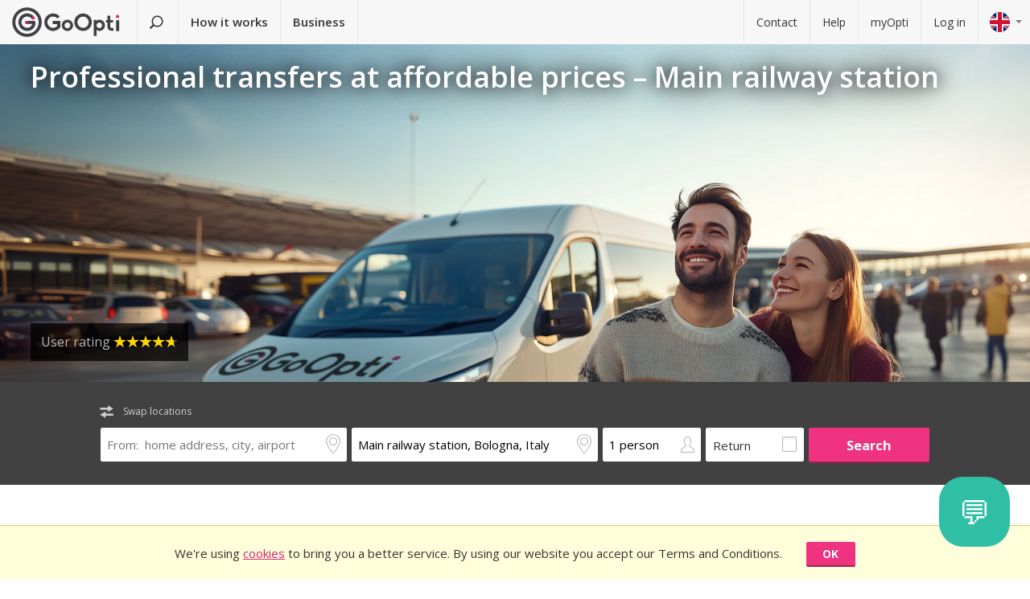

--- FILE ---
content_type: image/svg+xml
request_url: https://gooptifrontend-611f.kxcdn.com/assets/creditcards/on-dark/visa-2a67e98e32b1dce7009282f8ddfd67d9cb8b5033ac4e64d3146452bf69fe717c.svg
body_size: 512
content:
<?xml version="1.0" encoding="utf-8"?>
<!-- Generator: Adobe Illustrator 19.0.0, SVG Export Plug-In . SVG Version: 6.00 Build 0)  -->
<svg version="1.1" xmlns="http://www.w3.org/2000/svg" xmlns:xlink="http://www.w3.org/1999/xlink" x="0px" y="0px"
	 viewBox="0 0 200 125" style="enable-background:new 0 0 200 125;" xml:space="preserve">
<style type="text/css">
	.st6{display:inline;fill:#FFFFFF;}
	.st26{display:inline;fill:#FFFFFF;opacity:.25;}
</style>
<g id="visa">
	<path id="path4149" class="st26" d="M3.3,104.4h193.3v17.3H3.3V104.4z"/>
	<path id="path4151" class="st26" d="M3.3,20.7h193.3V3.3H3.3V20.7z"/>
	<path id="path4163" class="st6" d="M98.3,38.7L88.1,86.4H75.8L86,38.7H98.3z M150.2,69.5l6.5-17.9l3.7,17.9H150.2z M163.9,86.4
		h11.4l-10-47.6h-10.5c-2.4,0-4.4,1.4-5.3,3.5l-18.5,44.2h12.9l2.6-7.1h15.8L163.9,86.4z M131.8,70.8c0.1-12.6-17.4-13.3-17.3-18.9
		c0-1.7,1.7-3.5,5.2-4c1.8-0.2,6.6-0.4,12.2,2.1L134,40c-3-1.1-6.8-2.1-11.5-2.1c-12.2,0-20.8,6.5-20.8,15.7
		c-0.1,6.9,6.1,10.7,10.8,13c4.8,2.3,6.4,3.8,6.4,5.9c0,3.2-3.8,4.6-7.4,4.7c-6.2,0.1-9.8-1.7-12.7-3l-2.2,10.4
		c2.9,1.3,8.2,2.5,13.7,2.5C123.3,87.1,131.7,80.7,131.8,70.8 M80.7,38.7l-20,47.6h-13l-9.8-38c-0.6-2.3-1.1-3.2-2.9-4.2
		c-3-1.6-7.9-3.1-12.2-4.1l0.3-1.4h21c2.7,0,5.1,1.8,5.7,4.9l5.2,27.6l12.8-32.4H80.7z"/>
</g>
</svg>


--- FILE ---
content_type: image/svg+xml
request_url: https://gooptifrontend-611f.kxcdn.com/assets/flags/it-6bab8f8cc9f9ecadab917eb8a2c93bb0026b1e40621a9c3a063a982cf2aeddf0.svg
body_size: 382
content:
<?xml version="1.0" encoding="utf-8"?>
<!-- Generator: Adobe Illustrator 16.0.0, SVG Export Plug-In . SVG Version: 6.00 Build 0)  -->
<!DOCTYPE svg PUBLIC "-//W3C//DTD SVG 1.1//EN" "http://www.w3.org/Graphics/SVG/1.1/DTD/svg11.dtd">
<svg version="1.1" id="Layer_1" xmlns="http://www.w3.org/2000/svg" xmlns:xlink="http://www.w3.org/1999/xlink" x="0px" y="0px"
	 width="802px" height="800px" viewBox="238.5 0 802 800" enable-background="new 238.5 0 802 800" xml:space="preserve">
<g id="uk">
</g>
<g id="es">
</g>
<g id="sl">
</g>
<g id="ru">
</g>
<g id="pl">
</g>
<g id="it">
	<g>
		<path fill="#009246" d="M508,776V24C352,80,240,224,240,400S352,720,508,776z"/>
		<path fill="#FFFFFF" d="M772,24C732,8,688,0,640,0s-92,8-132,24v752c40,16,88,24,132,24s92-8,132-24V24z"/>
		<path fill="#CE2B37" d="M772,24v752c156-56,268-200,268-376S928,80,772,24z"/>
	</g>
	<path opacity="0.4" enable-background="new    " d="M640,20c208,0,380,172,380,380S848,780,640,780S260,608,260,400S432,20,640,20
		 M640,0C420,0,240,180,240,400s180,400,400,400s400-180,400-400S860,0,640,0L640,0z"/>
</g>
<g id="de">
</g>
<g id="fr">
</g>
<g id="hr">
</g>
</svg>


--- FILE ---
content_type: image/svg+xml
request_url: https://gooptifrontend-611f.kxcdn.com/assets/van-in-209866ba27ba25a73396450b74a0fd0c4346c07d48c0704d626d0fd49a331d3f.svg
body_size: 1051
content:
<?xml version="1.0" encoding="utf-8"?>
<!-- Generator: Adobe Illustrator 16.0.0, SVG Export Plug-In . SVG Version: 6.00 Build 0)  -->
<!DOCTYPE svg PUBLIC "-//W3C//DTD SVG 1.1//EN" "http://www.w3.org/Graphics/SVG/1.1/DTD/svg11.dtd">
<svg version="1.1" xmlns="http://www.w3.org/2000/svg" xmlns:xlink="http://www.w3.org/1999/xlink" x="0px" y="0px" width="798px"
	 height="358.5px" viewBox="-234.4 407.6 798 358.5" style="enable-background:new -234.4 407.6 798 358.5;" xml:space="preserve">
<style type="text/css">
<![CDATA[
	.st0{fill:none;stroke:#000000;stroke-width:19;stroke-miterlimit:10;}
	.st1{fill:none;stroke:#000000;stroke-width:28;stroke-linecap:round;stroke-miterlimit:10;}
	.st2{stroke:#000000;stroke-width:11;stroke-miterlimit:10;}
]]>
</style>
<g id="arrow">
</g>
<g id="van">
	<g>
		<line class="st1" x1="-205.6" y1="583.9" x2="14" y2="583.9"/>
		<g>
			<line class="st1" x1="-60" y1="509.1" x2="14.8" y2="584"/>
			<line class="st1" x1="14.7" y1="583.8" x2="-60.1" y2="658.6"/>
		</g>
	</g>
	<g>
		<path class="st2" d="M400.1,679.9H223.2c-3.9,0-6.7-3.4-6.7-6.7c0-3.4,3.4-6.7,6.7-6.7h176.9c3.9,0,6.7,3.4,6.7,6.7
			C406.9,676.5,404.1,679.9,400.1,679.9z"/>
		<path class="st2" d="M127.5,667.6c-1.1,0-2.2,0-3.4-0.6c0,0-14.7-6.3-20.2-10.6c-13.4-11.2-21.8-27.4-21.8-45.3v-97.4
			c0.6-28.6,24.1-52.1,62.3-52.1h217.2c9.9,0,28.7,1,52.6,16.2c24,15.2,102.5,79.9,102.5,79.9c15.5,10.1,28.8,28.7,29.9,46.1
			l-0.1,38.6c0.6,6.7-1.7,12.9-6.2,17.9c-4.5,5-10.6,7.3-17.4,7.3H497c-3.9,0-6.7-3.4-6.7-6.7c0-3.4,3.4-6.7,6.7-6.7h26.2
			c2.8,0,5-1.1,7.3-3.4c2.2-2.2,2.8-4.5,2.8-7.3l-0.7-39.7c-0.6-12.3-9.9-23.5-20.1-33.2c0,0-80-61.9-104.3-78.1
			c-15.1-10.1-39.9-16.9-46.4-16.9H144.5c-30.4,0-47.8,17.4-48.3,38.1V611c0,12.9,8.1,28.4,16.3,33.3c5.6,3.3,17.8,9.8,17.8,9.8
			c3.4,1.7,5,6.2,2.8,9.5C132,666.4,129.7,667.6,127.5,667.6z"/>
		<path class="st2" d="M444.9,719.1c-28.6,0-51.5-23-51.5-51.5c0-28.6,23-51.5,51.5-51.5c28.6,0,51.5,23,51.5,51.5
			C495.9,695.5,472.9,719.1,444.9,719.1z M444.9,630c-20.7,0-37.5,16.8-37.5,37.5c0,20.7,16.8,37.5,37.5,37.5
			c20.7,0,37.5-16.8,37.5-37.5C482.4,646.8,465.1,630,444.9,630z"/>
		<path class="st2" d="M179,719.1c-28.6,0-51.5-23-51.5-51.5c0-28.6,23-51.5,51.5-51.5c28.6,0,51.5,23,51.5,51.5
			C230.5,695.5,207.6,719.1,179,719.1z M179,630c-20.7,0-37.5,16.8-37.5,37.5c0,20.7,16.8,37.5,37.5,37.5
			c20.7,0,37.5-16.8,37.5-37.5C216.5,646.8,199.7,630,179,630z"/>
		<path class="st0" d="M197.7,562.9c0,6.1-4.9,11-11,11h-48.5c-6.1,0-11-4.9-11-11v-42.1c0-6.1,4.9-11,11-11h48.5
			c6.1,0,11,4.9,11,11V562.9z"/>
		<path class="st0" d="M297.6,563.5c0,6.1-4.9,11-11,11h-47.6c-6.1,0-11-4.9-11-11v-42.1c0-6.1,4.9-11,11-11h47.6
			c6.1,0,11,4.9,11,11V563.5z"/>
		<path class="st0" d="M435.5,562.9c-0.2,6.1-4.9,11-11,11h-83.3c-6.1,0-11-4.9-11-11v-42.1c0-6.1,3-11,11-11
			c4.8,0,17.6-0.2,18.1-0.2C385.5,509.6,435.8,553.8,435.5,562.9z"/>
		<path d="M414.3,549.4c0,0,5.7,5.7,6.4,9.1c1.4,7-8.5,6.6-8.5,6.6l3,10.3l20.8-2.5l-1.4-15.1L414.3,549.4z"/>
	</g>
</g>
</svg>


--- FILE ---
content_type: application/javascript
request_url: https://gooptifrontend-611f.kxcdn.com/assets/translations/20c2e040aea285fa7de73794bd2def74e5dbdc24/en.js
body_size: 75611
content:
I18n.translations || (I18n.translations = {});
I18n.translations["en"] = I18n.extend((I18n.translations["en"] || {}), JSON.parse('{"AdvantagesGooptiInNumbersPageMetaDescription":"GoOpti in numbers - more than 500,000 passengers and 66,000 transfers. 93% satisfaction rate. Try us out!","AdvantagesGooptiInNumbersPageTitleAndHeading":"GoOpti in numbers","AdvertiseInquiryExplanationText":"If you wish to advertise with GoOpti, fill in the inquiry form. Please describe the desired type of advertising and the scope of your campaign in the Message window. We will reply to you as soon as possible.","AdvertiseInquiryRequestErrorMessage":"There was an error submitting the form. Please try again.","AdvertiseInquiryRequestSuccessMessage":"Thank you for your inquiry. We will get back to you as soon as possible.","AdvertiseInquirySubTitle":"Looking for an advertising opportunity?","AdvertiseInquiryTitle":"Advertise with us","AffiliatesInquiryErrorMessage":"There was an error submitting the form. Please try again.","AffiliatesInquiryExplanationText":"If you are interested in becoming our affiliate partner, please fill in the inquiry form. We will contact you as soon as possible to discuss your proposal.","AffiliatesInquirySubtitle":"Get more profit from your website","AffiliatesInquirySuccessMessage":"Thank you for contacting us. We will get back to you as soon as possible.","AffiliatesInquiryTitle":"Become an affiliate","AllOurOfficesAllCountriesLabel":"All countries","AllOurOfficesAllOfficesSubtitle":"All our offices","AllOurOfficesContactUsLink":"Contact us","AllOurOfficesCountryLabel":"Country","AllOurOfficesHrAddress":"Ulica Grada Gospića 1a\\n10000 Zagreb\\n+385 1 292 08 63","AllOurOfficesHrMapUrl":"https://www.google.si/maps/place/Ul.+Grada+Gospi%C4%87a+1a,+10000,+Zagreb,+Croatia/@45.8005552,16.0305428,17z","AllOurOfficesItAddress":"Via Malta 2\\n34170 Gorizia\\n(P.O. box)\\n+39 045 786 15 15","AllOurOfficesItMapUrl":"https://www.google.si/maps/place/Via+Malta,+2,+34170+Gorizia+GO,+Italy/@45.94797,13.6238813,17z","AllOurOfficesMapLabel":"map","AllOurOfficesMetaDescription":"","AllOurOfficesSlAddress":"Tehnološki park 18\\n1000 Ljubljana\\n+386 1 320 45 30","AllOurOfficesSlMapUrl":"https://www.google.com/maps/place/Lesko%C5%A1kova+cesta+9e,+1000+Ljubljana,+Slovenia/@46.0627341,14.5581617,17z/data=!3m1!4b1!4m5!3m4!1s0x476532144169d353:0x6493a517f11e8d17!8m2!3d46.0627304!4d14.5603504","AllOurOfficesSubTitle":"Our offices in %{country}","AllOurOfficesTitle":"","AllOurRoutesAllDestinations":"All GoOpti routes and destinations","AllOurRoutesBackButtonCities":"Cities","AllOurRoutesBackButtonCountries":"Countries","AllOurRoutesError":"An error occurred. Please try again in a few moments.","AllOurRoutesFixText":"Shared transfers are classic shared transfers with times (or time spans) of departure known in advance. They are regular and occasional transfers on GoOpti routes.","AllOurRoutesFixTitle":"Shared transfers","AllOurRoutesMetaDescription":"Explore our regular routes, destinations, pick-up and drop-off locations. Find out which airports, cities and ports we daily connect by our affordable transfer services.","AllOurRoutesOptiText":"Shared transfers are shared rides on standard GoOpti routes.","AllOurRoutesOptiTitle":"Shared transfers","AllOurRoutesSubtitle1":"GoOpti vehicles are present in several countries. Check out the list of our routes.","AllOurRoutesTitle1":"GoOpti routes","AllOurRoutesTitle2":"Explore GoOpti products","AllOurRoutesVipText":"Private transfers are private transfers at your desired time. They are ideal for people who need more comfort and flexibility, as they may include the option of refund in case of cancellation.","AllOurRoutesVipTitle":"Private transfers","AlpitourTitle":"In collaboration with","AppSmartBannerAndroidSubtitle":"on Google Play","AppSmartBannerTitle":"Get the app","ArticleImageCaptionLabel":"%{n}","ArticleNavigationDropdownCaption":"Related","AwesomeContent1":"Forget about regular shuttle services, which are only available at certain times and locations! At any time you want, GoOpti will take you from your custom location to anywhere you desire.","AwesomeContent1Line1":"The best prices on the market, especially if you buy your transport at the same time as your plane ticket or as early as possible before departure.","AwesomeContent1Line2":"","AwesomeContent1Line3":"","AwesomeContent2":"GoOpti offers you a carefree service. We guarantee 100% that every successfully completed online booking will be transformed into a safe and comfortable ride within the chosen time limits.","AwesomeContent2Line1":"In case of flight delays or road congestion, the Absolutely No Worries Package will provide you with an alternative transport or a new plane ticket.","AwesomeContent2Line2":"","AwesomeContent2Line3":"","AwesomeContent3":"Each and every GoOpti client is treated like a king! We offer different transfer types completely adapted to your needs, your time, and your budget – regardless of the size of your wallet.","AwesomeContent3Line1":"You choose your arrival or departure time; we make sure you have a relaxed travel experience.","AwesomeContent3Line2":"","AwesomeContent3Line3":"","AwesomeMainTitle":"GoOpti fits you perfectly!","AwesomeTitle1":"Shared or Private","AwesomeTitle2":"No worries","AwesomeTitle3":"Door-to-door","B2BAwesomeContent1":"Rely on high quality transfer services with professional drivers and comfortable vehicles.","B2BAwesomeContent2":"Lower your travel costs and take advantage of the up to 7 % cashback bonus.","B2BAwesomeContent3":"Get access to GoOpti dashboards to easily manage and customize all your bookings.","B2BAwesomeTitle1":"Professional service","B2BAwesomeTitle2":"Smart savings","B2BAwesomeTitle3":"Easy and fast booking","B2BResellerAwesomeContent1":"Offer your clients high quality transfer services with professional drivers and comfortable vehicles.","B2BResellerAwesomeContent2":"Take advantage of a 3% starting commission with the possibility to increase it to up to 10%.","B2BResellerAwesomeContent3":"GoOpti dashboards allow you to be fully independent in managing all your bookings.","B2BResellerAwesomeTitle1":"Expand your service portfolio","B2BResellerAwesomeTitle2":"Increase your profit","B2BResellerAwesomeTitle3":"Manage bookings online","B2bBookingsHeaderMenuTitle":"Bookings","B2bBusinessClassModuleDesc":"\\u003ca href=\\"mailto:vip@goopti.com\\"\\u003eSend us an inquiry\\u003c/a\\u003e.","B2bBusinessClassModuleReadMoreButton":"Read more","B2bBusinessClassModuleTitle":"Need an exclusive private transfer?","B2bBusinessIntroDashboardBenefitText":"- Get an overview of all your bookings\\n- Manage your bookings\\n- Administer your invoices\\n- 24/7 dedicated customer support","B2bBusinessIntroDashboardBenefitTitle":"GoOpti dashboards –\\u003cbr/\\u003ethe easiest way to manage your bookings","B2bBusinessIntroLoyaltyBenefitsDiscountText":"%{goal} - \\u003cstrong\\u003e%{discount}%\\u003c/strong\\u003e discount","B2bBusinessIntroLoyaltyBenefitsText":"By registering a new business account, you become a member of the \\u003cstrong\\u003eGoOpti business community\\u003c/strong\\u003e, thus gaining the opportunity to receive a \\u003cstrong\\u003ecashback bonus from 3% to up to 7%\\u003c/strong\\u003e for each effectuated transfer.\\n\\nHurry up and register your business account now.","B2bBusinessIntroLoyaltyBenefitsTitle":"\\u003cbr/\\u003eUp to 7 % cashback bonus","B2bBusinessIntroReferBenefitButton":"Create a business account and refer","B2bBusinessIntroReferBenefitText":"For each new user that books with GoOpti, you both get \\u003cstrong\\u003e%{value} discount\\u003c/strong\\u003e. It\'s a win-win.","B2bBusinessIntroReferBenefitTitle":"Refer GoOpti and save on future travel","B2bBusinessIntroReferOnlyBenefitButton":"Refer","B2bBusinessIntroRegisterButton":"Create a business account","B2bBusinessIntroSubtitle":"From your office straight to the airport","B2bBusinessIntroTitle":"Business travel made easy","B2bHomeHeaderMenuTitle":"Business","B2bInvoicesHeaderMenuTitle":"Invoices","B2bResellerIntroDashboardBenefitText":"- Get an overview of all your bookings\\n- Implement changes to your bookings\\n- Receive special discounts in myDiscounts\\n- Set customized payment conditions; monthly invoice or automated payments\\n- 24/7 dedicated customer support\\n- Emergency phone number\\n","B2bResellerIntroDashboardBenefitTitle":"GoOpti dashboards – \\u003cbr/\\u003eYour virtual travel assistant","B2bResellerIntroPartnershipBenefitsText":"Register a free reseller account and start instantly earning a 3% commission. By increasing the volume of transfers, your commission can amount to up to 10%. One reason more to offer your clients the most comfortable and convenient transfers to airports and cities.","B2bResellerIntroPartnershipBenefitsTitle":"Earn up to 10% commission","B2bResellerIntroRegisterButton":"Create a reseller account","B2bResellerIntroSubtitle":"Offer your clients reliable and comfortable transfers to airports and cities.","B2bResellerIntroTitle":"Add value to the travel experience","B2bSearchHeaderMenuTitle":"Find a transfer","B2bSignUpCompanyInfoExistsError":"The company is already registered.","B2bSignUpCompanyInfoMissingPhoneMessage":"You have not entered your mobile number in your profile information. Please do so now.","B2bSignUpCompanyInfoNameError":"Enter the company name.","B2bSignUpCompanyInfoNameLabel":"Company name","B2bSignUpCompanyInfoNoPhoneError":"Enter the phone No.","B2bSignUpCompanyInfoNotAuthenticatedError":"Unable to verify user. Please try logging in again.","B2bSignUpCompanyInfoNumberOfEmployeesError":"Select the number of employees.","B2bSignUpCompanyInfoNumberOfEmployeesLabel":"Number of employees","B2bSignUpCompanyInfoOtherError":"An error has occured while registering your company. Please try again later.","B2bSignUpCompanyInfoPageHeading":"Enter your company information","B2bSignUpCompanyInfoPageSideText":"By registering a business account, you become a member of the GoOpti business community, which entitles you to several exciting advantages:\\n\\n- guaranteed cashback or commission for each effectuated transfer\\n- high quality transfer services with professional drivers and comfortable vehicles\\n- access to GoOpti dashboards to easily manage and customize all your bookings","B2bSignUpCompanyInfoPageText":"","B2bSignUpCompanyInfoPageTitle":"Create a business account","B2bSignUpCompanyInfoSubmitButton":"Create business account","B2bSignUpCompanyInfoTypeAgencyText":"Agency","B2bSignUpCompanyInfoTypeAssociationText":"Association","B2bSignUpCompanyInfoTypeCompanyText":"Company","B2bSignUpCompanyInfoTypeError":"Select the company type.","B2bSignUpCompanyInfoTypeEventOrganizerText":"Event organizer","B2bSignUpCompanyInfoTypeHotelText":"Hotel","B2bSignUpCompanyInfoTypeInstitutionText":"Institute","B2bSignUpCompanyInfoTypeLabel":"Company type","B2bSignUpCompanyInfoTypeResearchText":"Research","B2bSignUpCompanyInfoVatError":"Enter the VAT/tax number.","B2bSignUpCompanyInfoVatLabel":"VAT/tax number","B2bSignupCompanyInfoResellerSuccessMessage":"Welcome to your reseller account, %{name}. Start booking with a 3% commission now.","B2bSignupCompanyInfoSuccessMessage":"You have registered \'%{company}\'.","B2bSignupCompanyInfoSuccessMessage2":"Welcome to your business account, %{name}. Start booking with a 3% cashback now.","BecomeFranchiseSnippetButton":"I want to learn more","BecomeFranchiseSnippetDesc":"We are looking for partners who are motivated, dedicated and have a strong business mindset to join us on the road to success.","BecomeFranchiseSnippetTitle":"Want to become a GoOpti franchise?","BestOffersBlockFromPriceLabel":"from","BestOffersBlockNoOffersAtAllMessage":"No offers are available at the moment.","BestOffersBlockPriceExplanationText":"* All prices are per person","BestOffersBlockShowAll":"Show all","BestOffersBlockTitle":"Best offers","BestOffersMetaDescription":"View the cheapest transfer offers available at this moment. Choose your departure location, destination and travel date, and find the cheapest transfers available on the selected route.","BestOffersNoOffersMessage":"We are sorry, but there are no offers available for the selected search parameters.","BestOffersTitle":"Best offers","BlogPublishedAtLabel":"Published at:","BlogShareLabel":"Sharing is caring. Just saying.","BlogTagsLabel":"Tags:","BraintreeAirplusAccountingUnit":"Accounting Unit (AE)","BraintreeAirplusCardNumber":"AirPlus Account Number","BraintreeAirplusCostCentre":"Cost Centre (KS)","BraintreeAirplusDepartmentCode":"Department (DS)","BraintreeAirplusEmployeeNumber":"Employee Number (PK)","BraintreeAirplusExpiryDate":"AirPlus Expiry Date","BraintreeAirplusInternalAccount":"Internal Account (IK)","BraintreeAirplusOrderNumber":"Order Number (AU)","BraintreeAirplusProjectNumber":"Project Number (PR)","BraintreeAirplusUserId":"User ID","BraintreeAirplusUserName":"User Name","BraintreeCVVHelp":"%{type} security code are the last %{length} digits on the reverse side of the credit card.","BraintreeCVVLabel":"%{cvv}/Security Code","BraintreeCVVPlaceholder":"CVC","BraintreeCancel":"Cancel","BraintreeCardNumberLabel":"Credit Card Number","BraintreeCardNumberPlaceholder":"enter your card number","BraintreeDeleteSaved":"Delete","BraintreeDeleteSavedCardTitle":"Delete saved credit card","BraintreeDeleteSavedConfirmation":"Do you really want to delete the saved credit card?","BraintreeDeleteSavedCreditCardPrompt":"Do you really want to remove %{name} ending in %{ending} from your saved credit card list?","BraintreeError3DSecure":"3D Secure verification of your credit card has failed. Please try again or select some other payment method.","BraintreeErrorCardData":"There is an invalid or missing field in the entered credit card data. Please review the fields marked red and fix them.","BraintreeErrorPayPal":"PayPal checkout has failed. Please try again or select some other payment method.","BraintreeErrorSelectMethod":"Please select a payment method before proceeding.","BraintreeErrorUnknown":"There was a problem starting the payment, please try again. If the problem persists, call +386 1 600 31 90.","BraintreeExpiryLabel":"Expiry Date","BraintreeExpiryMonthPlaceholder":"MM","BraintreeExpiryYearPlaceholder":"YYYY","BraintreeFinalPrice":"Final price:","BraintreeMaestroCardNumberHelp":"Enter the card number / PAN, which can be found on the back of the card, and the expiry date.\\n\\nWhen completing the purchase, you\'ll likely have to enter a unique SecureCode password, which is either your unique password or a password generated by an authentication device provided to you by your bank.\\n\\nPlease note that making online payments with your Maestro card is possible only if you have enabled it with your bank.","BraintreeMaestroCardNumberLabel":"Card Number / PAN","BraintreePageTitle":"Enter payment data","BraintreePartnerWalletButton":"Pay with prepaid funds","BraintreePartnerWalletPrompt":"You have %{funds} of prepaid funds. Do you want to pay the booking price %{price} using these funds?","BraintreePartnerWalletTitle":"Pay with prepaid funds","BraintreePayNow":"Pay now","BraintreePayPalPopupBlocked":"Popup blocker prevented PayPal checkout window from appearing. Please press \\u003cb\\u003ePay now\\u003c/b\\u003e button again to start PayPal checkout.","BraintreePayWithCreditCard":"I want to pay with a credit card.","BraintreePayWithDifferentCreditCard":"I want to use a different credit card","BraintreePayWithPayPal":"I want to pay with PayPal.","BraintreePaymentTimedOut":"The payment session has timed out.","BraintreePaymentVerifying":"We are currently verifying your payment. It may take 10 seconds or more. Please do not press the Back button or close the browser window.","BraintreePaymentVerifyingCallNumber":"If the verification process does not finish in more than a minute, please call our number \\u003cb\\u003e+386 1 600 31 90\\u003c/b\\u003e and state your booking number \\u003cb\\u003e%{booking_code}\\u003c/b\\u003e.","BraintreePaymentWaitingConfirmation":"The verification of your payment took longer than usual. We will most likely obtain the confirmation in a few minutes and you will be automatically redirected to the confirmation page. You will also receive the payment confirmation by email.","BraintreePaymentWaitingConfirmationCallNumber":"For further information, please call our support phone \\u003cb\\u003e+386 1 600 31 90\\u003c/b\\u003e and state your booking number \\u003cb\\u003e%{booking_code}\\u003c/b\\u003e.","BraintreeSavePaymentDataLabel":"Save payment data","BraintreeSavedBack":"Back","BraintreeUnknownError":"Error building payment page","BraintreeUseSavedCard":"I want to use a saved credit card.","BrowserTitle":"GoOpti Airport Transfer","BusinessAccountInquiryErrorMessage":"There was an error submitting the form. Please try again.","BusinessAccountInquiryExplanationTextParagraph1":"To create your free GoOpti business account and receive multiple benefits for business users, please complete the form below.","BusinessAccountInquiryExplanationTextParagraph2":"Once you send us a fully-completed form, we will create your business account and assign you a personal client assistant who will be available for help and information.","BusinessAccountInquirySubtitle":"A solution for businesses and organizations","BusinessAccountInquirySuccessMessage":"Thank you for contacting us. We will get back to you as soon as possible.","BusinessAccountInquiryTitle":"Create a business account","BusinessBookingsTableBookingLabel":"Booking","BusinessBookingsTableDepartureLabel":"Departure","BusinessBookingsTableDestinationLabel":"Destination","BusinessBookingsTableForNumberOfPeopleLabel":"For","BusinessBookingsTableNotificationLabel":"Notification","BusinessBookingsTableOfferLabel":"Offer","BusinessBookingsTableOwnerLabel":"Owner","BusinessBookingsTablePriceLabel":"Price","BusinessBookingsTablePurchaseDateLabel":"Purchase date","BusinessBookingsTableReturnLabel":"Return","BusinessBookingsTableTabOffersLabel":"Pending offers","BusinessBookingsTableTabPurchasedLabel":"Purchased bookings","BusinessBookingsTableValidUntilDateLabel":"Valid until","BusinessInvoicesIssuedTab":"Issued invoices","BusinessInvoicesNonIssuedTab":"Unissued invoices","BusinessInvoicesTableAdditionalItemType":"Additional item","BusinessInvoicesTableAmountLabel":"Amount","BusinessInvoicesTableBookingType":"Booking","BusinessInvoicesTableCancellationIndemnityType":"Cancellation indemnity","BusinessInvoicesTableCancellationType":"Cancellation","BusinessInvoicesTableCreditNoteType":"Credit note","BusinessInvoicesTableDateOfIssueLabel":"Date of issue","BusinessInvoicesTableDownloadLabel":"Download","BusinessInvoicesTableDueDateLabel":"Due date","BusinessInvoicesTableNumberLabel":"Number","BusinessInvoicesTableUpdateType":"Update","BusinessNoBookingsText":"No booking for the selected time period.","BusinessNoIssuedInvoicesText":"You do not have any issued invoices.","BusinessNoNonIssuedInvoicesText":"You do not have any bookings with unissued invoices.","BusinessNoPostponedBookingsText":"There are no pending offers.","BusinessSpendingsTableBookingCodeLabel":"Booking code","BusinessSpendingsTableChangerEmailLabel":"Changer email","BusinessSpendingsTableChangerNameLabel":"Changer name","BusinessSpendingsTableDateOfChangeLabel":"Date of change","BusinessSpendingsTableDateOfServiceLabel":"Date of service","BusinessSpendingsTableDepartmentLabel":"Department","BusinessSpendingsTableTypeLabel":"Type","BusinessSpendingsTableValueEurLabel":"Value (EUR)","CareersApplyErrorMessage":"There was an error submitting the form. Please try again.","CareersApplyExplanationCityLabel":"City","CareersApplyExplanationDescriptionLabel":"Description","CareersApplyExplanationEducationLabel":"Education","CareersApplyExplanationJobText":"Apply for the following job:","CareersApplyExplanationLanguagesLabel":"Languages","CareersApplyExplanationOtherQualificationsLabel":"Other qualifications","CareersApplyExplanationPositionLabel":"Position","CareersApplyExplanationText":"To send us an inquiry about our job vacancies, please complete the inquiry form and attach your CV, photos and other documents. We will contact you as soon as possible.","CareersApplyIndexAllJobsInCitySubtitle":"All available jobs in %{city}","CareersApplyIndexAllJobsSubtitle":"All available jobs","CareersApplyIndexAnywhereLabel":"Anywhere","CareersApplyIndexApplyButton":"Apply","CareersApplyIndexCityLabel":"City","CareersApplyIndexNoJobsText":"There are currently no jobs available.","CareersApplyIndexTitle":"Jobs","CareersApplyMetaDescription":"Job openings at GoOpti. Join our professional, young and growing team.","CareersApplySubTitle":"Looking for a job?","CareersApplySuccessMessage":"Thank you for applying. We will get back to you as soon as possible.","CareersApplyTitle":"Apply for a job","CarouselSpecialAppText":"For an even faster booking of GoOpti transfers, download our brand new app","CarouselSpecialAppTitle":"Get our app!","CarouselSpecialBusinessButton":"Learn more","CarouselSpecialBusinessText":"From your office straight to the airport!","CarouselSpecialBusinessTitle":"GoOpti business","CarouselSpecialInviteButton":"Start inviting","CarouselSpecialInviteText":"For each new user that books with GoOpti, you both get \\u003cstrong\\u003e%{value} discount\\u003c/strong\\u003e. It\'s a win-win!","CarouselSpecialInviteTitle":"Invite and get %{value}","CarouselSpecialTipSignature":"Karin, GoOpti","CarouselSpecialTipText":"In order to get the best price possible, book your transfer at least \\u003cstrong\\u003etwo weeks\\u003c/strong\\u003e before the departure","CarouselSpecialTipTitle":"Tip of the day","ChatBotError":"An error occurred during bot chat.","ChatBotIntroText":"Hello, I’m Sara, your virtual assistant.\\nI have access to your booking details, so I can help you quickly and easily. Please enter your booking code or reservation number. I’m here to make your journey easier — just let me know what you need, and I’ll be happy to help :).","ChatBotTextInputPrompt":"Write a message...","CheckoutBackButton":"Go back","CheckoutHeaderConfirmation":"Confirmation","CheckoutHeaderExtras":"Extras","CheckoutHeaderPassengers":"Passengers","CheckoutHeaderPayment":"Payment","CheckoutNextButton":"Continue","CheckoutOrderExpiredAlertMessage":"Your order has expired due to inactivity, please try again.","CheckoutSeatsAddModuleButton":"Add child seats","CheckoutSeatsDontNeedRemaining":{"few":"I confirm that %{count} children don\'t need child seats","many":"I confirm that %{count} children don\'t need child seats","one":"I confirm that [%{count} child] doesn\'t need a child seat","other":"I confirm that [%{count} children] don\'t need child seats","two":"I confirm that %{count} children don\'t need child seats"},"CheckoutSeatsModuleTitle":"Select child seats","CheckoutSeatsNoSeatDesc":"I don\'t need a child seat","CheckoutSeatsNoSeatName":"None","CheckoutSeatsNoSeatSummary":"No seats selected","CheckoutSeatsNoneUncheckedMultiSeatError":"Please select which child seats you need or confirm that not all children need child seats.","CheckoutSeatsNoneUncheckedSingleSeatError":"Please select a child seat.","CheckoutSeatsShortRouteDisclaimer":"(there is a possibility that child seat won\'t be available on shorter routes)","CommonAtLabel":"at","CommonBackToText":"back to","CommonComingSoonText":"We are working hard on additional features. We are not quite there yet, but please come back in a few weeks.","CommonComingSoonTitle":"Coming soon","CommonContinueButtonText":"Continue","CommonDateLabel":"Date","CommonDatingDayBeforeYesterday":"Day before yesterday","CommonDatingToday":"Today","CommonDatingYesterday":"Yesterday","CommonDropdownSelectActionText":"Select action","CommonDropdownSelectText":"Select","CommonEmailLabel":"Email","CommonForLabel":"for","CommonFromLabel":"From","CommonGeneralErrorMessage":"Something went wrong. Please try again in a few moments.","CommonHomeLinkText":"Home","CommonInLabel":"in","CommonIntegerToTime":"%{hours}:%{minutes}h","CommonLoginLabel":"Log in","CommonNewLabel":"New","CommonOnLabel":"on","CommonPageMetaDescription":"GoOpti can take you from Central European cities to nearby and distant airports. Book your transfer now!","CommonPageMetaSiteName":"GoOpti low-cost transfers","CommonPageMetaTitle":"GoOpti – trusted by more than 2,000,000 passengers","CommonPeopleLabel":"People","CommonPerPersonLabel":"person","CommonPrintPageIconTitle":"Print","CommonPrintPageNoPricesTitle":"Print without prices","CommonPrivateTransferTitle":"Private transfer","CommonRegisterLabel":"Register","CommonRevertChangesButton":"Revert changes","CommonSearchLabel":"Search","CommonSendEmailIconTitle":"Send by email","CommonSendEmailNoPircesTitle":"Send by e-mail without prices","CommonSessionExpiredErrorMessage":"Your session has expired.","CommonSharedBusTransferTitle":"Shared bus transfer","CommonShowAll":"Show all","CommonShowLargerMap":"Show larger map","CommonSubmitButton":"Submit","CommonTimeLabel":"Time","CommonToLabel":"To","CommonTogglePriceTitle":"Toggle price","CommonUnitKm":"km","CommonUpdateButton":"Update","CommonWantMoreOptionsWithLinkMessage":"","ConfirmCustomLocationBothPopupHeader":"Confirm your pick-up and drop-off locations.","ConfirmCustomLocationChangeButton":"Change","ConfirmCustomLocationConfirmBothButton":"Confirm both","ConfirmCustomLocationDropoffPopupHeader":"Confirm your drop-off location.","ConfirmCustomLocationPickupPopupHeader":"Confirm your pick-up location.","ConfirmCustomLocationPopupTitle":"Confirm location","ConfirmationCruiseAlertBoxNotCheckedText":"Please enter your cruise information or select that you don\'t have a cruise.","ConfirmationCruiseContinueToReturnButtonLabel":"Continue to return cruise","ConfirmationCruiseDepartureCruiseFromLabel":"\\u003cstrong\\u003eDeparture cruise from\\u003c/strong\\u003e %{port}","ConfirmationCruiseDepartureCruiseToLabel":"\\u003cstrong\\u003eDeparture cruise to\\u003c/strong\\u003e %{port}","ConfirmationCruiseDepartureTab":"Departure cruise","ConfirmationCruiseDropoffDateLabel":"Departure date","ConfirmationCruiseDropoffDatetimeLabel":"Departure date and time","ConfirmationCruiseDropoffPlaceLabel":"Departing to","ConfirmationCruiseDropoffPlacePlaceholder":"Departing to","ConfirmationCruiseDropoffTabTitle":"Departure cruise","ConfirmationCruiseDropoffTimeLabel":"Departure time","ConfirmationCruiseDropoffTitle":"Enter your cruise from %{port}","ConfirmationCruiseInstructionsMessage":"Please enter all the cruise data you know.","ConfirmationCruiseMissingDataMessage":"Please enter your cruise information or %{start_link}skip this step%{end_link}.","ConfirmationCruiseNumberPlaceholder":"Ship \\u0026 company name","ConfirmationCruisePickupDateLabel":"Arrival date","ConfirmationCruisePickupDatetimeLabel":"Arrival date and time","ConfirmationCruisePickupPlaceLabel":"Departing from","ConfirmationCruisePickupPlacePlaceholder":"Departing from","ConfirmationCruisePickupTabTitle":"Arrival cruise","ConfirmationCruisePickupTimeLabel":"Arrival time","ConfirmationCruisePickupTitle":"Enter your cruise to %{port}","ConfirmationCruiseRadio1Label":"I don\'t have a cruise","ConfirmationCruiseRadio2Label":"I have a cruise","ConfirmationCruiseReturnCruiseFromLabel":"\\u003cstrong\\u003eReturn cruise from\\u003c/strong\\u003e %{port}","ConfirmationCruiseReturnCruiseToLabel":"\\u003cstrong\\u003eReturn cruise to\\u003c/strong\\u003e %{port}","ConfirmationCruiseReturnTab":"Return cruise","ConfirmationCruiseSkipStepLinkText":"Skip this step","ConfirmationEpssCarrierLabel":"Transfer carrier","ConfirmationFLightRadio1Label":"I don\'t have a flight","ConfirmationFLightRadio2Label":"I have a flight","ConfirmationFLightRadio3Label":"I can\'t find/confirm my flight","ConfirmationFlightAirlineColumnLabel":"Airline","ConfirmationFlightAirlineLabel":"Airline and flight number","ConfirmationFlightAirlineOnlyLabel":"Airline","ConfirmationFlightAirlinePlaceholder":"Search for airline","ConfirmationFlightAlertBoxNotCheckedText":"Please enter your flight information or select that you don\'t have a flight.","ConfirmationFlightAlertBoxWrongTimingsText":"Your desired travel time conflicts with the flight timing. Please change your search.","ConfirmationFlightArrivalBeforeMininimumTimeMessage":"Your flight %{flight} arrives at %{time}, your soonest pick-up time should be at least %{minSpan} after the flight\'s landing.","ConfirmationFlightArrivalBeforeMininimumTimeStatus":"Your soonest pick-up time is too early, %{start_link}please change%{end_link} it.","ConfirmationFlightArrivalBetweenMininimumAndRecommendedTimeMessage":"Your flight %{flight} arrives at %{time}, we suggest you set the soonest pick-up time %{recommendedSpan} after the flight\'s landing.","ConfirmationFlightArrivalBetweenMininimumAndRecommendedTimeStatus":"Your soonest pick-up time is very close to the landing of your flight, consider %{start_link}changing%{end_link} it.","ConfirmationFlightArrivalFailMessage":"Your flight %{flight} arrives at %{time}, the time frame should be %{time_frame} after.","ConfirmationFlightArrivalOverRecommendedTimeMessage":"Your flight %{flight} arrives at %{time}.","ConfirmationFlightArrivalOverRecommendedTimeStatus":"Your timing is correct.","ConfirmationFlightArrivalSuccessMessage":"Your flight %{flight} arrives at %{time}","ConfirmationFlightArrivalTimeColumnLabel":"Arrival","ConfirmationFlightArrivalTimingCloseStatus":"Your pick-up time is very close to the flight\'s arrival. %{start_link}Consider changing it%{end_link} to \\u003cstrong\\u003eat least %{recommendedSpan}\\u003c/strong\\u003e after the flight\'s landing.","ConfirmationFlightArrivalTimingFarStatus":"Your soonest pick-up time is very late, %{start_link}consider changing it%{end_link}.","ConfirmationFlightArrivalTimingFarStatus2":"Your pick-up time is %{wait_time}h after the flight\'s landing, %{start_link_set}consider changing it%{end_link}.","ConfirmationFlightArrivalTimingMissStatus":"\\u003cb\\u003eYour timing is NOT correct.\\u003c/b\\u003e Please %{start_link}change your timing%{end_link} to at least %{minSpan} after the flight\'s landing.","ConfirmationFlightArrivalTimingMissStatus2":"\\u003cb\\u003eYour timing is NOT correct.\\u003c/b\\u003e We can pick you up at this airport %{recommendedSpan} after the landing. %{start_link_set}Change your pick-up time to %{recommended_time}%{end_link}.","ConfirmationFlightArrivalTimingOkStatus":"Your timing is correct!","ConfirmationFlightArrivalTimingWrongDateStatus":"\\u003cb\\u003eYour timing is NOT correct.\\u003c/b\\u003e We can pick you up at this airport %{recommendedSpan} after the landing.","ConfirmationFlightArrivalTwiceOverRecommendedTimeMessage":"Your flight %{flight} arrives at %{time}, we suggest you set the soonest pick-up time %{recommendedSpan} after the flight\'s landing.","ConfirmationFlightArrivalTwiceOverRecommendedTimeStatus":"Your soonest pick-up time is very late, consider %{start_link}changing%{end_link} it.","ConfirmationFlightCheckBtn":"Check","ConfirmationFlightCheckingStatus":"Checking...","ConfirmationFlightContinueToReturnButtonLabel":"Continue to return flight","ConfirmationFlightCorrectStatus":"Your timing is correct.","ConfirmationFlightDelayedFlightsNote":"In the case the flight is late, we will not be able to wait.","ConfirmationFlightDepartureBeforeRecommendedTimeMessage":"Your flight %{flight} departs at %{time}.","ConfirmationFlightDepartureBeforeRecommendedTimeStatus":"Your timing is correct.","ConfirmationFlightDepartureBetweenMininimumAndRecommendedTimeMessage":"Your flight %{flight} departs at %{time}, we suggest you set the latest drop-off time %{recommendedSpan} before the flight\'s departure.","ConfirmationFlightDepartureBetweenMininimumAndRecommendedTimeStatus":"Your latest drop-off time is very close to the latest check-in time, consider %{start_link}changing%{end_link} it.","ConfirmationFlightDepartureFailMessage":"Your flight %{flight} departs at %{time}, the time frame should be %{time_frame} before.","ConfirmationFlightDepartureFlightFromLabel":"\\u003cstrong\\u003eDeparture flight from\\u003c/strong\\u003e %{airport}","ConfirmationFlightDepartureFlightToLabel":"\\u003cstrong\\u003eDeparture flight to\\u003c/strong\\u003e %{airport}","ConfirmationFlightDepartureOverMininimumTimeMessage":"Your flight %{flight} departs at %{time}, your latest drop-off time should be at least %{minSpan} before the flight\'s departure.","ConfirmationFlightDepartureOverMininimumTimeStatus":"Your latest drop-off time is past the latest check-in time, please %{start_link}change%{end_link} it.","ConfirmationFlightDepartureSuccessMessage":"Your flight %{flight} departs at %{time}","ConfirmationFlightDepartureTimeColumnLabel":"Departure","ConfirmationFlightDepartureTimingCloseStatus":"Your drop-off time is very close to the flight\'s departure. %{start_link}Consider changing it%{end_link} to \\u003cstrong\\u003eat least %{recommendedSpan}\\u003c/strong\\u003e before the flight\'s departure.","ConfirmationFlightDepartureTimingFarStatus":"Your latest drop-off time is very early, %{start_link}consider changing it%{end_link}.","ConfirmationFlightDepartureTimingFarStatus2":"Your drop-off time is %{wait_time}h early, %{start_link}consider changing it%{end_link}.","ConfirmationFlightDepartureTimingMissStatus":"\\u003cb\\u003eYour timing is NOT correct.\\u003c/b\\u003e Please %{start_link}change your timing%{end_link} to at least %{minSpan} before the flight\'s departure.","ConfirmationFlightDepartureTimingMissStatus2":"\\u003cb\\u003eYour timing is NOT correct.\\u003c/b\\u003e You should be at this airport %{recommendedSpan} before the flight. %{start_link_set}Change your drop-off time to %{recommended_time}%{end_link}.","ConfirmationFlightDepartureTimingOkStatus":"Your timing is correct!","ConfirmationFlightDepartureTimingWrongDateStatus":"\\u003cb\\u003eYour timing is NOT correct.\\u003c/b\\u003e You should be at this airport %{recommendedSpan} before the flight.","ConfirmationFlightDepartureTwiceBeforeRecommendedTimeMessage":"Your flight %{flight} departs at %{time}, we suggest you set the latest drop-off time %{recommendedSpan} before the flight\'s departure.","ConfirmationFlightDepartureTwiceBeforeRecommendedTimeStatus":"Your latest drop-off time is very early, consider %{start_link}changing%{end_link} it.","ConfirmationFlightDestinationAirportColumnLabel":"Destination","ConfirmationFlightDropoffDatetimeLabel":"Departure date and time","ConfirmationFlightDropoffInputPlaceholder":"Enter Destination, Airline or Flight No.","ConfirmationFlightDropoffIntroMessage":"You should be there %{time}h before your flight. Let\'s double-check your timings.","ConfirmationFlightDropoffPlaceLabel":"Flying to or airline","ConfirmationFlightDropoffPlacePlaceholder":"Flying to or airline","ConfirmationFlightDropoffTabTitle":"Departure flight","ConfirmationFlightDropoffTitle":"Enter your flight from %{airport}","ConfirmationFlightErrorMessage":"No flights were found for the entered flight number and the selected date.","ConfirmationFlightHelpTicketsDescription":"Below you can find three examples of flight confirmations with highlighted flight numbers.","ConfirmationFlightHelpTicketsTitle":"Examples of flight tickets","ConfirmationFlightIncorrectStatus_html":"Timing may be incorrect, %{start_black}consider%{end_black} %{start_link}changing it%{end_link}","ConfirmationFlightInstructionsMessage":"Please enter all your flight data you know.","ConfirmationFlightIntroMessage":"Please double-check your flight to reach the airport on time","ConfirmationFlightManualChangeToSearchLink":"Back to flight search","ConfirmationFlightManualMissingDataMessage":"Please enter your flight information or %{start_link}skip this step%{end_link}.","ConfirmationFlightNeedHelpLink":"Need help?","ConfirmationFlightNoMatchesMessage":"We could not find any flights matching your search. Please verify that you have entered the correct flight information and that you have %{start_link}selected the correct date%{end_link}.","ConfirmationFlightNoMatchesWithManualMessage":"Flight not found. Please check if the entered flight No., airline and your %{start_link_change_search}transfer date%{end_link} are correct. If you still cannot find your flight or have a charter flight, %{start_link_manual}enter flight info here%{end_link}.","ConfirmationFlightNoSelectionMessage":"Please select a flight. If you cannot find your flight or do not have one, you can %{start_link}skip this step%{end_link}.","ConfirmationFlightNoSelectionWithManualMessage":"\\u003cb\\u003eIMPORTANT:\\u003c/b\\u003e Didn’t find your flight on the list, or flying with a charter? Please %{start_link_manual}input it manually%{end_link}. If you’re not flying, %{start_link_skip}skip this step%{end_link}.","ConfirmationFlightNolbPopupEnterFlightButton":"Enter flight number","ConfirmationFlightNolbPopupHeader":"You will miss out on the Absolutely No Worries package","ConfirmationFlightNolbPopupSkipButton":"Skip anyway","ConfirmationFlightNolbPopupText":"If you do not provide your flight info, we will not be able to offer you the Absolutely No Worries package, which guarantees you a \\u003cstrong\\u003enew plane ticket\\u003c/strong\\u003e and/or a substitute transfer in case of a missed or changed flight.\\n\\n%{start_link}More about the offer%{end_link}","ConfirmationFlightNolbPopupTitle":"Skip flight info?","ConfirmationFlightNolbSelectFlights":"Please select or enter flight information.","ConfirmationFlightNolbSelectFlightsButtonNote":"Enter flight to enable package","ConfirmationFlightNolbSelectFlightsButtonNoteWithReturn":"Enter departure and return flight to enable package","ConfirmationFlightNolbSelectFlightsWithReturn":"Please select or enter flight information for both departure and return flight.","ConfirmationFlightNotCheckedMessage":"Search for or choose your airline, then enter your flight number.","ConfirmationFlightNotCheckedStatus":"Your timings were not checked.","ConfirmationFlightNumberColumnLabel":"Flight No.","ConfirmationFlightNumberInvalidCodeError":"Invalid format","ConfirmationFlightNumberNoAirlineError":"Airline code missing","ConfirmationFlightNumberPlaceholder":"Flight number","ConfirmationFlightOriginAirportColumnLabel":"Origin","ConfirmationFlightPickupDatetimeLabel":"Arrival date and time","ConfirmationFlightPickupInputPlaceholder":"Origin, airline, flight No.","ConfirmationFlightPickupIntroMessage":"We can pick you up %{time}h after landing. Let\'s double-check your timings.","ConfirmationFlightPickupPlaceLabel":"Flying from","ConfirmationFlightPickupPlacePlaceholder":"Flying from","ConfirmationFlightPickupTabTitle":"Return flight","ConfirmationFlightPickupTitle":"Enter your flight to %{airport}","ConfirmationFlightRemovedStatus":"The flight is no longer available.","ConfirmationFlightReturnFlightFromLabel":"\\u003cstrong\\u003eReturn flight from\\u003c/strong\\u003e %{airport}","ConfirmationFlightReturnFlightToLabel":"\\u003cstrong\\u003eReturn flight to\\u003c/strong\\u003e %{airport}","ConfirmationFlightSelectButtonLabel":"Select","ConfirmationFlightShowMoreLabel":"Show more flights","ConfirmationFlightSkipStepDesc":"At your own risk","ConfirmationFlightSkipStepLinkText":"Skip this step","ConfirmationFlightSuggestionsNote":"If your flight is not listed, search by destination, airline or flight number.","ConfirmationFlightTableNote":"If your flight is not listed, check if you have entered the correct date or flight information.","ConfirmationLocationAlertBoxText":"Please confirm the selected location before proceeding.","ConfirmationLocationBiggerMapLabel":"bigger map","ConfirmationLocationChangeLabel":"change","ConfirmationLocationConfirmBtn":"Confirm location","ConfirmationLocationConfirmedMessage":"Thank you for confirming the location.","ConfirmationPageChangeLanguageDropdown":"Change language","ConfirmationPageEmailForNotificationsLabel":"Email for notifications:","ConfirmationPageNumberForNotificationsLabel":"Number for notifications:","ConfirmationPageSentToLabel":"Email sent to:","ConfirmationPageTransferCancelledText":"Transfer cancelled","ConfirmationPageUnpaidWatermark":"Awaiting payment","ConfirmationPageValidUntilText":"Valid until:","ConfirmationSubTitleConfirmation":"Confirm your flight timing data","ConfirmationSubTitleTransferInfo":"Transfer information","ConfirmationSubtitleDepartureAndReturnCruises":"Confirm your departure and return cruise times","ConfirmationSubtitleDepartureAndReturnFlights":"Confirm your departure and return flight times","ConfirmationSubtitleDepartureCruiseOnly":"Confirm your departure cruise time","ConfirmationSubtitleDepartureFlightOnly":"Confirm your departure flight time","ConfirmationSubtitleDropoffOnly":"Confirm your drop-off location","ConfirmationSubtitleFlightAndDropoff":"Confirm your flight time and drop-off location","ConfirmationSubtitleFlightAndPickup":"Confirm your flight time and pick-up location","ConfirmationSubtitleFlightOnly":"Confirm your flight time","ConfirmationSubtitlePickupAndDropoff":"Confirm your pick-up and drop-off location","ConfirmationSubtitlePickupOnly":"Confirm your pick-up location","ConfirmationSubtitleReturnCruiseOnly":"Confirm your return cruise time","ConfirmationSubtitleReturnFlightOnly":"Confirm your return flight time","ConfirmationTitleCruiseAndDropoff":"Confirm your cruise time and drop-off location","ConfirmationTitleCruiseAndPickup":"Confirm your cruise time and pick-up location","ConfirmationTitleCruiseOnly":"Confirm cruise timing","ConfirmationTitleDropoffOnly":"Confirm your drop-off location","ConfirmationTitleFlightAndCruise":"Confirm your flight and cruise timing","ConfirmationTitleFlightAndDropoff":"Confirm your flight time and drop-off location","ConfirmationTitleFlightAndPickup":"Confirm your flight time and pick-up location","ConfirmationTitleFlightOnly":"Confirm flight timing","ConfirmationTitleLocationAndFlight":"Location and flight timing confirmation","ConfirmationTitleLocationOnly":"Location confirmation","ConfirmationTitlePickupAndDropoff":"Confirm your pick-up and drop-off location","ConfirmationTitlePickupOnly":"Confirm your pick-up location","ConnectingFlightPageChoose":"Please select:","ConnectingFlightPageRouteFlyingIn":"I have a connecting flight from %{airport} airport","ConnectingFlightPageRouteFlyingOut":"I have a connecting flight from %{airport} airport","ConnectingFlightPageWait":"Just 1 more click and you\'re done.","ConnectingFlightPageWhyText":"Because we would soon like to offer you transfers from other airports.","ConnectingFlightPageWhyTitle":"Why are we asking that?","ContactExplanationText":"If you have any questions, comments or suggestions, feel free to express them by filling out the contact form. We will reply to you as soon as possible.","ContactFranchiseDropdownLabel":"Franchises in %{country}","ContactMetaDescription":"Find out the contact details of GoOpti offices in Slovenia, Croatia or Italy – telephone, email, address. ","ContactRequestErrorMessage":"There was an error submitting the form. Please try again.","ContactRequestSuccessMessage":"Thank you for contacting us. We will get back to you as soon as possible.","ContactSubTitle":"Contact a GoOpti office","ContactTitle":"Contact us","CookieAgreementText":"Enable or disable cookies used by additional functionalities and commercial cookies. We use these cookies to continuously improve functionality and experience.","CookieBlockAgreeButtonText":"I agree","CookieBlockAgreeableTextHtml":"We\'re using %{link_start}cookies%{link_end} to improve functionalities, experience and security. By using this site you agree with the use of cookies required for the site to function and for visit analysis. You can read more about this in %{link_start}our privacy policy%{link_end}. Cookies used by additional functionalities and commercial cookies will only be installed on your device with your approval. If you agree with the use of all cookies, click \'I agree\'.","CookieBlockButtonText":"OK","CookieBlockChangeButtonText":"Change settings","CookieBlockText":"Cookies help us provide a better service. By using our service you agree that we can use cookies.","CookieBlockTextHtml":"We\'re using %{link_start}cookies%{link_end} to bring you a better service. By using our website you accept our Terms and Conditions.","CookieBlockTextHtml2":"We\'re using %{cookies_link_start}cookies%{link_end} to bring you a better service. By using our website you accept our %{link_start}cookie and privacy policy%{link_end}.","CookieBlockTitle":"Cookies on GoOpti website","CookieGaAgreementText":"Enable or disable analytical cookies. We use these cookies to measure traffic and how the site is used.","CovidCancellationSnippetAlt":"","CovidCancellationSnippetLinkText":"","CustomizedTransferContentParagraph1":"Here you can order a customized transfer that will be organized according to your wishes and demands.","CustomizedTransferContentParagraph2":"To receive an offer, please fill in the following inquiry form and make sure to describe the trip in detail. Specify the date and time of departure from the departure location, the date and time of arrival to the final destination, all stopovers, their duration, and any special requirements.","CustomizedTransferContentParagraph3":"Sending an inquiry does not oblige you to purchase the service. You can make your decision after we send you a price offer.","CustomizedTransferFormSubTitle1":"Customized transfer inquiry","CustomizedTransferFormSubTitle2":"Contact information","CustomizedTransferMetaDescription":"Find out how you will be informed about the exact times and the pick-up and drop-off locations of your booked GoOpti transfer – email, text message/SMS.","CustomizedTransferMissingLocationDataError":"Please, select a proper departure location.","CustomizedTransferRequestErrorMessage":"There was an error submitting the form. Please try again.","CustomizedTransferRequestSuccessMessage":"Thank you for your inquiry. We will get back to you as soon as possible.","CustomizedTransferSubTitle":"Looking for transportation?","CustomizedTransferTitle":"Customized transfer","DatePickerClearLabel":"Clear","DatePickerHoursIndicator":"h","DatePickerMinutesIndicator":"min","DatePickerTodayLabel":"Today","DriversAcceptAssignmentSuccess":"You have successfully accepted the new assignment.","DriversAcceptAssignmentSuccessMessage":"Thank you for your confirmation of transfer request no. %{order_number}.","DriversAppMessageText":"jkljkjlkjk\\u003cstrong\\u003e jkl jkl jlk\\u003c/strong\\u003e","DriversHomeLink":"Home","DriversPageAcceptButton":"I will drive","DriversPageAcceptConditionsButton":"I accept these Terms","DriversPageAlcoholText":"0.0 blood alcohol content before and during the drive","DriversPageAssignmentDataText":"Assignment data","DriversPageDriverLabel":"Driver:","DriversPageDurationLabel":"Duration:","DriversPageEndTimeLabel":"End time:","DriversPageFromLabel":"From:","DriversPageKindnessText":"I will treat each passenger with respect no matter the situation","DriversPageOrderNumberLabel":"Order No.:","DriversPagePassengersLabel":"Passengers:","DriversPageRejectConditionsLink":"I reject these Terms","DriversPageRejectLink":"I will not drive","DriversPageRestedText":"I will make sure to have enough rest before driving","DriversPageSpeedLimitText":"I will not exceed the speed limits","DriversPageStartTimeLabel":"Start time:","DriversPageSubtitle":"Your new assignment","DriversPageTermsText":"\\u003cp\\u003ePOSLOVNA SKRIVNOST\\u003c/p\\u003e\\n\\u003ch1\\u003eGoOpti standard - zaveze Voznika in Prevoznika\\u003c/h1\\u003e\\n\\u003cp\\u003eZapisane zaveze in standardi veljajo za Prevoznike, Voznike in Voznice. V tem dokumentu uporabljeni izrazi, ki se nana\\u0026scaron;ajo na osebe in so zapisani v mo\\u0026scaron;ki slovnični obliki, so uporabljeni kot nevtralni za ženske in mo\\u0026scaron;ke. Mo\\u0026scaron;ka oblika (spol) zapisa teh zavez in standardov v nobenem primeru ne favorizira mo\\u0026scaron;kih Voznikov.\\u003c/p\\u003e\\n\\u003ch4\\u003eIzjava Prevoznika\\u003c/h4\\u003e\\n\\u003cp\\u003eGoOpti Prevoznik se izrecno zavezujem, da bom vse standarde in zaveze upo\\u0026scaron;teval, zagotavljal in izvajal po svojih najbolj\\u0026scaron;ih močeh in v okviru svojih najbolj\\u0026scaron;ih zmožnosti. Enako se bom po svojih najbolj\\u0026scaron;ih močeh trudil, da bom svojim GoOpti Voznikom omogočil izpolnjevanje teh zavez in standardov. GoOpti Prevoznik izrecno sogla\\u0026scaron;am, da lahko poobla\\u0026scaron;čene osebe GoOpti v času dela in/ali Vožnje nenapovedano preverjajo vsako posamezno zavezo, pravilo in določilo tega standarda vključno z nenapovedanim testom alkoholiziranosti. GoOpti Prevoznik izrecno sogla\\u0026scaron;am, da od\\u0026scaron;kodninsko odgovarjam za vsako kr\\u0026scaron;itev tega standarda in zavez in poslovne skrivnosti, h kateri sem se zavezal s podpisom sporazuma o nerazkrivanju informacij in varovanju poslovnih skrivnosti.\\u003c/p\\u003e\\n\\u003ch4\\u003eIzjava Voznika\\u003c/h4\\u003e\\n\\u003cp\\u003eGoOpti Voznik se izrecno zavezujem, da bom vse standarde in zaveze upo\\u0026scaron;teval, zagotavljal in izvajal po svojih najbolj\\u0026scaron;ih močeh in v okviru svojih najbolj\\u0026scaron;ih zmožnosti. GoOpti Voznik izrecno sogla\\u0026scaron;am, da lahko poobla\\u0026scaron;čene osebe GoOpti v času dela in/ali Vožnje nenapovedano preverjajo vsako posamezno zavezo, pravilo in določilo tega standarda vključno z nenapovedanim testom alkoholiziranosti. GoOpti Voznik izrecno sogla\\u0026scaron;am, da od\\u0026scaron;kodninsko odgovarjam za vsako kr\\u0026scaron;itev poslovne skrivnosti, h kateri sem se zavezal s podpisom sporazuma o nerazkrivanju informacij in varovanju poslovnih skrivnosti.\\u003c/p\\u003e\\n\\u003ch4\\u003ePomen izrazov\\u003c/h4\\u003e\\n\\u003cp\\u003e\\u003cem\\u003eCertifikat\\u003c/em\\u003e (ali GoOpti Certifikat) - je potrdilo o uspe\\u0026scaron;no opravljenem usposabljanju ali e-usposabljanju, ki ga mora, da bi lahko pričel z opravljanjem ali opravljal storitve Prevozov, pridobiti Voznik, Prevoznik ali drugi sodelavec GoOpti, ki pokriva področje izvedbe Prevozov. Certifikat je sestavljen iz treh delov (Varnost, Voznik, Vozilo), ki jih mora Voznik, Prevoznik ali sodelavec GoOpti uspe\\u0026scaron;no opraviti, da bi pridobil GoOpti Certifikat. Veljavnost Certifikata je za Voznike in Prevoznike 8 mesecev.\\u003c/p\\u003e\\n\\u003cp\\u003e\\u003cem\\u003ePotni nalog (ali GoOpti nalog)\\u003c/em\\u003e \\u0026ndash; je uradni dokument GoOpti, ki vsebuje vse potrebne informacije o GoOpti Potnikih in relacijah, ki jih GoOpti Voznik potrebuje za izvedbo posamezne GoOpti vožnje.\\u003c/p\\u003e\\n\\u003cp\\u003e\\u003cem\\u003ePotnik (ali GoOpti Potnik)\\u003c/em\\u003e \\u0026ndash; oseba, ki se pelje v vozilu na GoOpti vožnji in je naročila in/ali kupila Prevoz ali je zanjo postopek nakupa izvedla tretja fizična ali pravna oseba.\\u003c/p\\u003e\\n\\u003cp\\u003e\\u003cem\\u003ePrevoznik (ali GoOpti Prevoznik)\\u003c/em\\u003e \\u0026ndash; fizična ali pravna oseba, ki je član GoOpti platforme, ima z GoOpti podpisano pogodbo o posredovanju posla, delni licenci in članstvu v GoOpti platformi ali fran\\u0026scaron;izno pogodbo in je v celoti odgovorna za izvedbo Prevoza.\\u003c/p\\u003e\\n\\u003cp\\u003e\\u003cem\\u003eRCO (regionalni center - operativa)\\u003c/em\\u003e \\u0026ndash; 24 urni dežurni regionalni operativni center za Voznike in Potnike.\\u003c/p\\u003e\\n\\u003cp\\u003e\\u003cem\\u003eVoznik (ali GoOpti Voznik)\\u003c/em\\u003e \\u0026ndash; oseba, ki izvaja Prevoz GoOpti Potnikov, ki so naročili in/ali kupili Prevoz, in ima GoOpti Certifikat.\\u003c/p\\u003e\\n\\u003cp\\u003e\\u003cem\\u003eVožnja ali Prevoz (ali GoOpti vožnja)\\u003c/em\\u003e \\u0026ndash; povratni prevoz iz kraja A do kraja B, ki ga v skladu z GoOpti zavezami in standardi izvaja GoOpti Voznik.\\u003c/p\\u003e\\n\\u003ch1\\u003e\\u0026nbsp;\\u003c/h1\\u003e\\n\\u003ch1\\u003eSecurity (Varnost)\\u003c/h1\\u003e\\n\\u003ch3\\u003eGlavna varnostna določila\\u003c/h3\\u003e\\n\\u003cp\\u003e1. Na GoOpti vožnji ne bom nikoli prekoračil zakonske omejitve hitrosti (priporočena hitrost na avtocesti je 124 km/h po \\u0026scaron;tevcu vozila).\\u003c/p\\u003e\\n\\u003cp\\u003e2. Pred Vožnjo bom poskrbel za zadosten počitek. Na Vožnjo bom vedno pri\\u0026scaron;el psihično in fizično pripravljen (spočit, naspan, pravočasno).\\u003c/p\\u003e\\n\\u003cp\\u003e3. 12 ur pred Vožnjo in med Vožnjo bom imel 0,0 g/kg alkohola v krvi.\\u003c/p\\u003e\\n\\u003cp\\u003e4. Zagotovil bom ustrezno \\u0026scaron;tevilo postankov in počitkov za varno Vožnjo (priporočeni postanek je najmanj 15 min na vsaki 2,5 uri vožnje).\\u003c/p\\u003e\\n\\u003cp\\u003e5. Zagotovil bom, da bo vsa prtljaga v vozilu varno name\\u0026scaron;čena, po potrebi pregrajena, pripeta ali pritrjena, da v primeru nesreče ne bi po\\u0026scaron;kodovala potnikov.\\u003c/p\\u003e\\n\\u003cp\\u003e6. V primeru večje utrujenosti ali prve slabosti med Vožnjo bom takoj varno ustavil vozilo, obvestil RCO in Vožnjo nadaljeval le v primeru občutnega izbolj\\u0026scaron;anja počutja.\\u003c/p\\u003e\\n\\u003cp\\u003e7. Zavrnil bom vsako Vožnjo, tudi že sprejeto, za katero bom ocenil, da nisem dovolj spočit, naspan ali kakorkoli dovolj pripravljen ali sposoben za izvedbo Vožnje. Svojo zavrnitev bom prek SMS sporočila sporočil v RCO.\\u003c/p\\u003e\\n\\u003cp\\u003e8. Zagotovil bom, da bodo pred pričetkom vožnje vsi Potniki v vozilu vedno pripeti z varnostnim pasom. V primeru, da si Potnik med Vožnjo odpne varnostni pas, ga bom vljudno opozoril, naj se ponovno pripne. Če se Potnik ne bo želel pripeti z varnostnim pasom, bom takoj varno ustavil vozilo in izključil Potnika iz Prevoza. Prav tako bom z varnostnim pasom med Vožnjo vedno pripet tudi sam. Potnikov, ki se ne želijo pripeti, ne smem prevažati, saj ogrožajo varnost drugih Potnikov.\\u003c/p\\u003e\\n\\u003cp\\u003e9. V celoti bom upo\\u0026scaron;teval vse prometne predpise in druge zakone države, v kateri izvajam GoOpti Vožnje.\\u003c/p\\u003e\\n\\u003cp\\u003e10. Med Vožnjo ne bom nikoli telefoniral brez sistema za prostoročno telefoniranje. Med Vožnjo se bom izogibal telefonskim pogovorom, ki niso nujni in/ali v zvezi z izvedbo Vožnje. Uporaba mobilnega telefona v roki in pisanje SMS sporočil med Vožnjo sta prepovedana.\\u003c/p\\u003e\\n\\u003cp\\u003e11. Med Vožnjo ne bom nikoli pripravljal ali ponastavljal navigacijske naprave. Morebitne korekcije bom opravil med postankom.\\u003c/p\\u003e\\n\\u003cp\\u003e12. Vožnjo bom vedno prilagodil razmeram na cesti, v slabih vremenskih ali cestnih razmerah bom hitrost primerno zmanj\\u0026scaron;al.\\u003c/p\\u003e\\n\\u003cp\\u003e13. V primeru, da bom na cesti ali nasprotnem pasu opazil zastoj ali nesrečo, bom informacijo ob prvi varni priložnosti javil v RCO, in sicer o lokaciji, smeri Vožnje in dolžini zastoja.\\u003c/p\\u003e\\n\\u003cp\\u003e14. Med Vožnjo bom vedno skoncentriran na samo Vožnjo in razmere na cesti ter ne bom pustil, da bi Potniki ovirali ali motili mojo vožnjo.\\u003c/p\\u003e\\n\\u003cp\\u003e15. Zagotovil bom, da na GoOpti Vožnji vozila ne bo upravljal nihče drug kot GoOpti Voznik. Potniki nikoli ne smejo voziti ali kakorkoli upravljati vozila.\\u003c/p\\u003e\\n\\u003cp\\u003e16. Vožnje ne bom izvedel, če vozilo ne bo v tehnično brezhibnem in delujočem stanju ali če bom kakorkoli ocenil, da vozilo ni popolnoma varno.\\u003c/p\\u003e\\n\\u003cp\\u003e17. Pri Prevozu otrok bom že pred Vožnjo zagotovil, da bodo vsi otroci, manj\\u0026scaron;i od 150 cm, varno pripeti v ustreznem otro\\u0026scaron;kem sedežu, ki ga je Potnik ob nakupu Prevoza določil. Zagotovil bom, da bodo vsi otro\\u0026scaron;ki sedeži v vozilu ustrezno name\\u0026scaron;čeni v skladu z navodili proizvajalca.\\u003c/p\\u003e\\n\\u003cp\\u003e18. Zagotovil bom, da v vozilu med Vožnjo ne bo nikoli več oseb, kot določa homologacija ali kot je zapisano v veljavnem prometnem dovoljenju.\\u003c/p\\u003e\\n\\u003cp\\u003e19. Ob postankih bom Potnike vljudno opozoril, da so sami odgovorni za svojo osebno prtljago in osebne predmete ter da jih ni varno pu\\u0026scaron;čati na vidnih mestih v vozilu.\\u003c/p\\u003e\\n\\u003cp\\u003e20. Po vsakem postanku in pred nadaljevanjem Vožnje bom natančno preveril, ali so v vozilu samo Potniki, ki so navedeni na Potnem nalogu, in ali so se vsi Potniki po koncu postanka vrnili v vozilo.\\u003c/p\\u003e\\n\\u003ch3\\u003ePomembna ravnanja glede varnosti\\u003c/h3\\u003e\\n\\u003cp\\u003e21. V vozilo ne bom sprejel Potnika oziroma bom iz Prevoza izključil Potnika, za katerega bom upravičeno domneval, da zaradi njegovega neprimernega vedenja ne bom mogel izpolniti obveznosti do drugih Potnikov.\\u003c/p\\u003e\\n\\u003cp\\u003e22. V primeru neustreznega oziroma nevarnega ravnanja Potnika, pri čemer bi s svojim ravnanjem lahko sebi ali drugim povzročil telesne po\\u0026scaron;kodbe, bom Potnika najprej vljudno opozoril. Če Potnik ne bo prenehal s svojim ravnanjem, bom takoj varno zaustavil vozilo, iz Prevoza izključil Potnika, ki s svojim vedenjem \\u0026scaron;e vedno nadleguje ali ogroža druge Potnike ali Voznika, ter pred nadaljevanjem Vožnje zavaroval ostale Potnike in vozilo. O nadaljnjem postopku se bom posvetoval z RCO.\\u003c/p\\u003e\\n\\u003cp\\u003e23. Zagotovil bom, da Potnik med Vožnjo (ko se vozilo premika) ne bo odpiral vrat vozila. V primeru tak\\u0026scaron;nega ravnanja bom Potnika najprej vljudno opozoril in mu pojasnil pravilo. Če Potnik ne bo prenehal s svojim ravnanjem, bom takoj varno ustavil vozilo in izključil Potnika iz Prevoza.\\u003c/p\\u003e\\n\\u003cp\\u003e24. Poskrbel bom, da Potnik ne bo metal predmetov po vozilu ali iz vozila. V primeru tak\\u0026scaron;nega ravnanja bom Potnika najprej vljudno opozoril in mu pojasnil pravilo. Če Potnik ne bo prenehal s svojim ravnanjem, bom takoj varno ustavil vozilo in izključil Potnika iz Prevoza.\\u003c/p\\u003e\\n\\u003cp\\u003e25. Poskrbel bom, da Potnik ne bo uničeval ali odtujeval opreme oziroma onesnaževal vozila. V primeru tak\\u0026scaron;nega ravnanja bom Potnika najprej vljudno opozoril in mu pojasnil pravilo. Če Potnik ne bo prenehal s svojim ravnanjem, bom takoj varno ustavil vozilo in izključil Potnika iz Prevoza.\\u003c/p\\u003e\\n\\u003cp\\u003e26. V vozilo ne bom nikoli vna\\u0026scaron;al nevarnih predmetov in snovi. Prav tako ne bom prevažal ali kakorkoli distribuiral zakonsko prepovedanih substanc. Poskrbel bom, da tudi Potniki v vozilo ne bodo vna\\u0026scaron;ali ali v vozilu uživali, posedovali, prevažali ali kakorkoli distribuirali nevarnih snovi in zakonsko prepovedanih substanc, predvsem vseh nevarnih materialov in predmetov, kot so radioaktivne snovi, eksplozivi, vnetljive snovi, plinske jeklenke z butanom ali propanom, strelno orožje, noži, strupi, eksplozivne in korozivne snovi, kisline, magneti, snovi, ki vsebujejo viruse ali bakterije, ter drog ali predmetov, s katerimi lahko ovirajo varnost Vožnje Vozniku in drugim Potnikom ali povzročijo \\u0026scaron;kodo vozilu, Potnikom ali njihovi lastnini oziroma stvarem.\\u003c/p\\u003e\\n\\u003cp\\u003e27. V vozilo ne bom vna\\u0026scaron;al leži\\u0026scaron;ča za Voznika (vzmetnica, zložljiva postelja, ležalnik).\\u003c/p\\u003e\\n\\u003cp\\u003e28. V vozilu ne bom kadil. Prav tako bom poskrbel, da v vozilu ne bodo kadili Potniki. Kajenje v vozilu je za Voznika in Potnike prepovedano.\\u003c/p\\u003e\\n\\u003cp\\u003e29. V vozilu ne bom užival hrane ali se kakorkoli prehranjeval. Prav tako bom poskrbel, da Potniki v vozilu ne bodo uživali hrane. V primeru tak\\u0026scaron;nega ravnanja bom Potnika najprej vljudno opozoril in mu pojasnil pravilo. Če Potnik ne bo prenehal s svojim ravnanjem, bom takoj varno ustavil vozilo in se o nadaljnjem postopku posvetoval z RCO.\\u003c/p\\u003e\\n\\u003cp\\u003e30. Poskrbel bom, da v vozilu ne bom prevažal živali. Prevažanje manj\\u0026scaron;ih psov in mačk je dovoljeno le v primeru VIP Prevoza. V primeru Prevoza manj\\u0026scaron;ih psov ali mačk bom poskrbel za ustrezno varnost Potnikov in živali. V primeru, da bo Potnik, ki ima OPTI ali FIX Prevoz, vztrajal pri Prevozu živali, bom Potnika najprej vljudno opozoril in mu pojasnil pravilo. Če Potnik ne bo prenehal s svojim vztrajanjem pri Prevozu živali, Vožnje ne bom začel. O nadaljnjem postopku se bom posvetoval z RCO.\\u003c/p\\u003e\\n\\u003cp\\u003e31. V primeru okvare vozila na Vožnji (predvsem avtocesti) bom nemudoma izvedel naslednji postopek:\\u003c/p\\u003e\\n\\u003cp style=\\"padding-left: 30px;\\"\\u003eI. Vozilo varno zaustavil na odstavnem pasu ali v odstavni ni\\u0026scaron;i oz. po možnosti zapeljal na počivali\\u0026scaron;če ali izvoz avtoceste.\\u003c/p\\u003e\\n\\u003cp style=\\"padding-left: 30px;\\"\\u003eII. Vklopil vse smernike (utripalnike).\\u003c/p\\u003e\\n\\u003cp style=\\"padding-left: 30px;\\"\\u003eIII. Si nadel varnostno-odsevni jopič.\\u003c/p\\u003e\\n\\u003cp style=\\"padding-left: 30px;\\"\\u003eIV. Postavil varnostni trikotnik najmanj 150 m za vozilom (pri postavljanju trikotnika se ne bom gibal po odstavnem pasu, ampak hodil le za varnostno ograjo).\\u003c/p\\u003e\\n\\u003cp style=\\"padding-left: 30px;\\"\\u003eV. Potnike varno pospremil iz vozila za varnostno ograjo.\\u003c/p\\u003e\\n\\u003cp style=\\"padding-left: 30px;\\"\\u003eVI. Poklical RCO in se dogovoril za nadaljnje korake \\u0026ndash; predvsem pa z RCO v najkraj\\u0026scaron;em možnem času zagotovil pravočasen Prevoz Potnikov na destinacije.\\u003c/p\\u003e\\n\\u003cp\\u003e32. V primeru varnostnih dilem ali novih varnostnih situacij, ki jih ne bom mogel re\\u0026scaron;iti v skladu z GoOpti standardi, bom pred končno odločitvijo in ukrepanjem poklical v RCO in odločitev uskladil z dežurnim operaterjem.\\u003c/p\\u003e\\n\\u003ch1\\u003e\\u0026nbsp;\\u003c/h1\\u003e\\n\\u003ch1\\u003eDriver (Voznik)\\u003c/h1\\u003e\\n\\u003ch3\\u003ePriprava na Vožnjo\\u003c/h3\\u003e\\n\\u003cp\\u003e1. Za Vožnjo, ki jo bom opravil, bom sprejel Potni nalog v e-obliki in Vožnjo končal z oddajo zaključenega Potnega naloga v e-obliki s poročilom o izvedeni Vožnji in zapisom o morebitnih posebnostih (večje zamude, nepričakovani dogodki) najpozneje 12 ur po izvedeni Vožnji.\\u003c/p\\u003e\\n\\u003cp\\u003e2. Pred Vožnjo bom pravočasno in podrobno preučil Potni nalog in se na Vožnjo ustrezno pripravil. Preučil bom časovnico, lokacije pobiranja in odlaganja, prebral komentarje in/ali preučil morebitne predaje Potnikov drugemu Prevozniku, pripravil navigacijsko napravo.\\u003c/p\\u003e\\n\\u003cp\\u003e3. Pred Vožnjo bom preveril stanje na cestah glede na načrtovano Vožnjo.\\u003c/p\\u003e\\n\\u003cp\\u003e4. Pri Vožnji bom na prvo mesto pobiranja ob takem času, da lahko Potnike v miru preverim (glede na Potni nalog), naložim prtljago, izvedem nagovor in odpeljem ob uri pobiranja. Prihod na prvo mesto pobiranja je vsaj 10 min pred uro pobiranja. Enako velja za povratni prevoz.\\u003c/p\\u003e\\n\\u003ch3\\u003eOdnos s Potniki\\u003c/h3\\u003e\\n\\u003cp\\u003e5. Do vseh Potnikov se bom vedel profesionalno, prijazno, strpno in spo\\u0026scaron;tljivo, ne glede na razmere.\\u003c/p\\u003e\\n\\u003cp\\u003e6. Do vseh Potnikov bom ustrežljiv in se trudil, da bodo varno in pravočasno prispeli na cilj ter da se bodo na poti dobro počutili.\\u003c/p\\u003e\\n\\u003cp\\u003e7. Do vseh Potnikov bom pozoren, poslu\\u0026scaron;al bom njihove želje in želje preveril s postavljanjem primernih vpra\\u0026scaron;anj.\\u003c/p\\u003e\\n\\u003cp\\u003e8. Moj pogovor s Potniki bo nevsiljiv, spro\\u0026scaron;čen, a nikakor ne domač.\\u003c/p\\u003e\\n\\u003cp\\u003e9. V odnosu do Potnikov, prtljage in vozila bom vedno ravnal kot dober gospodar in dober gostitelj.\\u003c/p\\u003e\\n\\u003cp\\u003e10. Pred vstopom v vozilo bom Potnike prijazno povabil, naj se predstavijo, in vedno preveril, ali so z imenom in priimkom navedeni na Potnem nalogu za to Vožnjo. Morebitna neskladja bom uskladil z RCO. V vozilo ne bom sprejemal Potnikov, ki niso na Potnem nalogu. Prav tako v vozilo ne bom sprejemal Potnikov, ki želijo naročiti Prevoz na licu mesta, kljub temu, da imam \\u0026scaron;e prostor v vozilu. Tem Potnikom bom vljudno posredoval kontakt RCO in \\u0026scaron;ele po prejetem sporočilu s strani RCO o odobrenem Prevozu sprejel Potnike v vozilo.\\u003c/p\\u003e\\n\\u003cp\\u003e11. Vsakega Potnika bom sprejel z nasme\\u0026scaron;kom in prisrčnim pozdravom, ki ga Potnik mora sli\\u0026scaron;ati, mojo dobrodo\\u0026scaron;lico pa občutiti. Pomemben je stisk roke in stik z očmi.\\u003c/p\\u003e\\n\\u003cp\\u003e12. Potnikom bom vedno vljudno, previdno in z vso skrbnostjo odpiral in zapiral vrata vozila (razen, če me Potniki slučajno prehitijo).\\u003c/p\\u003e\\n\\u003cp\\u003e13. Potnike bom vedno vikal oziroma jih v jezikih, ki ne poznajo vikanja, naslavljal z gospa/gospod in priimkom (npr. gospa Novak, gospod Novak).\\u003c/p\\u003e\\n\\u003cp\\u003e14. Za vsakega Potnika ali vse skupaj (če je to mogoče) bom pred začetkom Vožnje pripravil pozdravni nagovor in poskrbel, da bo Potnik pozdravni nagovor razumel. Pozdravni nagovor vključuje:\\u003c/p\\u003e\\n\\u003cp style=\\"padding-left: 30px;\\"\\u003eI. Pozdrav in imensko predstavitev Voznika.\\u003c/p\\u003e\\n\\u003cp style=\\"padding-left: 30px;\\"\\u003eII. Opis načrtovane Vožnje z vrstnim redom odlaganja, približnim časom potovanja do posamezne destinacije, načrtovanimi postanki in možnostjo dodatne ustavitve, če čas dopu\\u0026scaron;ča.\\u003c/p\\u003e\\n\\u003cp style=\\"padding-left: 30px;\\"\\u003eIII. Preverjanje telefonske \\u0026scaron;tevilke Potnika (prek prejema SMS sporočila za ta Prevoz. Morebitno napako je potrebno javiti v RCO).\\u003c/p\\u003e\\n\\u003cp style=\\"padding-left: 30px;\\"\\u003eIV. Opozorilo, da je v SMS in e-po\\u0026scaron;tnem sporočilu zapisana urgentna telefonska \\u0026scaron;tevilka GoOpti, ki jo lahko Potniki uporabijo v izrednih primerih.\\u003c/p\\u003e\\n\\u003cp style=\\"padding-left: 30px;\\"\\u003eV. Opozorilo o tem, da so splo\\u0026scaron;ni pogoji GoOpti vedno na voljo na spletni strani GoOpti.\\u003c/p\\u003e\\n\\u003cp style=\\"padding-left: 30px;\\"\\u003eVI. Povabilo o dokumentih - naj Potniki preverijo in potrdijo, da imajo s seboj vse potrebne in veljavne potovalne/osebne dokumente oziroma vozovnice drugih Prevoznikov.\\u003c/p\\u003e\\n\\u003cp style=\\"padding-left: 30px;\\"\\u003eVII. Opozorilo o obvezni uporabi varnostnega pasu.\\u003c/p\\u003e\\n\\u003cp style=\\"padding-left: 30px;\\"\\u003eVIII. Opozorilo o GoOpti promocijskem materialu, ki je Potnikom na voljo v vozilu.\\u003c/p\\u003e\\n\\u003cp style=\\"padding-left: 30px;\\"\\u003eIX. Potnikom bom ob vstopu v vozilo na kratko predstavil možnosti nastavitev sedeža in klime (ali prezračevanja).\\u003c/p\\u003e\\n\\u003cp style=\\"padding-left: 30px;\\"\\u003eX. V kolikor so v vozilu tudi tuje govoreči Potniki, je obvezen nagovor v vsaj enem tujem jeziku.\\u003c/p\\u003e\\n\\u003cp style=\\"padding-left: 30px;\\"\\u003ePrimer Pozdravnega nagovora (ob začetku Vožnje):\\u003c/p\\u003e\\n\\u003cp style=\\"padding-left: 30px;\\"\\u003e\\u003cem\\u003ePozdravljeni, dragi Potniki, moje ime je \\u0026hellip;. in sem danes va\\u0026scaron; GoOpti Voznik na relaciji \\u0026hellip; Dana\\u0026scaron;nja Vožnja bo potekala na sledeče destinacije \\u0026hellip;; vrstni red odlaganja je \\u0026hellip; Približen čas potovanja do prve destinacije je \\u0026hellip; do naslednjih pa \\u0026hellip; Planiranih je \\u0026hellip; postankov v času \\u0026hellip;; v kolikor želite dodaten postanek, me o tem, prosim, obvestite. Vabim vas tudi, da si ogledate zloženke (promocijski material), ki so vam na voljo \\u0026hellip; Zaradi va\\u0026scaron;e varnosti in varnosti va\\u0026scaron;ih sopotnikov vas prosim, da se pripnete. Prosim vas, da v avtu ne jeste in da preverite, če imate vse potrebne in veljavne potovalne dokumente in vozovnice drugih prevoznikov. Ne pozabite, da imate urgentno telefonsko \\u0026scaron;tevilko zapisano v SMS-u in e-po\\u0026scaron;tnem sporočilu, ki ste ju prejeli. Ste na\\u0026scaron;e SMS sporočilo prejeli? Nastavitev sedežev in prezračevanja je sledeča \\u0026hellip; Hvala in uživajte v vožnji. \\u003c/em\\u003e\\u003c/p\\u003e\\n\\u003cp\\u003e15. Potnike, ki zamujajo, bom sku\\u0026scaron;al priklicati ali jim bom poslal SMS. V kolikor se ne javijo, jih bom počakal 10 minut. Če manjkajoči Potnik prek telefona ali SMS sporočila sporoči, da bo njegova zamuda večja kot 10 minut, bom vse nadaljnje korake uskladil z RCO.\\u003c/p\\u003e\\n\\u003cp\\u003e16. O morebitnem poznej\\u0026scaron;em odhodu zaradi čakanja na Potnike, ki zamujajo (npr. zaradi zamud letalskih ali tretjih prevoznikov), bom o tem vljudno obvestil Potnike v vozilu.\\u003c/p\\u003e\\n\\u003cp\\u003e17. Za vsakega Potnika ali vse skupaj (če je to mogoče) bom ob zaključku Vožnje pripravil zahvalni nagovor in poskrbel, da bo Potnik zahvalni nagovor razumel. Zahvalni nagovor vključuje:\\u003c/p\\u003e\\n\\u003cp style=\\"padding-left: 30px;\\"\\u003eI. Prijazno zahvalo Potnikom, da so izbrali GoOpti.\\u003c/p\\u003e\\n\\u003cp style=\\"padding-left: 30px;\\"\\u003eII. Opozorilo, da bodo dan pred Prevozom (pobiranjem) prejeli SMS in e-po\\u0026scaron;tno sporočilo o izvedbi Vožnje (v primeru povratnega Prevoza).\\u003c/p\\u003e\\n\\u003cp style=\\"padding-left: 30px;\\"\\u003eIII. Opozorilo o točni lokaciji pobiranja, torej kje naj čakajo v primeru povratnega Prevoza (lokacijo pobiranja, če je le možno, tudi vizualno pokazati).\\u003c/p\\u003e\\n\\u003cp style=\\"padding-left: 30px;\\"\\u003eIV. Obvestilo Potnikom, da bodo po e-po\\u0026scaron;ti prejeli anketo o zadovoljstvu. Potnike je potrebno povabiti k izpolnjevanju in jim povedati, da smo odprti za vse njihove predloge izbolj\\u0026scaron;av. \\u003cbr /\\u003e\\u003cbr /\\u003eV. Obvestilo Potnikom, da lahko reklamacijo glede Vožnje oddajo prek spletni strani GoOpti v zavihku mojOpti.\\u003c/p\\u003e\\n\\u003cp style=\\"padding-left: 30px;\\"\\u003ePrimer Zahvalnega nagovora (ob zaključku Vožnje):\\u003c/p\\u003e\\n\\u003cp style=\\"padding-left: 30px;\\"\\u003e\\u003cem\\u003eHvala, ker ste potovali z GoOpti. Upam, da je bila Vožnja skladna z va\\u0026scaron;imi pričakovanji. Če boste potovali z nami tudi nazaj, vas bomo ob povratku pobrali točno na mestu \\u0026hellip; (NATANČNA razlaga in opis mesta za pobiranje). Obvestilo o pobiranju v primeru povratne Vožnje boste preko SMS-a in e-po\\u0026scaron;tnega sporočila prejeli dan pred va\\u0026scaron;im Prevozom. Na va\\u0026scaron; e-po\\u0026scaron;tni naslov boste prejeli tudi anketo o zadovoljstvu. Lepo vas prosim, da jo izpolnite, saj nam pomaga pri zagotavljanju bolj\\u0026scaron;e kakovosti. Morebitno reklamacijo na Vožnjo lahko v 15 dneh oddate prek mojOpti na na\\u0026scaron;i spletni strani. \\u0026Scaron;e enkrat se vam zahvaljujem, ker ste potovali z GoOpti in vam želim srečno pot. \\u003c/em\\u003e\\u003c/p\\u003e\\n\\u003cp\\u003e18. Pri prevzemanju Potnikov s strani drugih GoOpti prevoznih podjetij bom sku\\u0026scaron;al na mesto prevzema priti pravočasno in usklajeno, Potnikov ne bom nikoli pustil samih in nadaljeval z Vožnjo, ampak bom s Potniki počakal do prihoda drugega GoOpti vozila, pospremil Potnika do drugega vozila in odnesel prtljago.\\u003c/p\\u003e\\n\\u003cp\\u003e19. S Potniki se ne bom nikoli pogovarjal o načinu delovanja GoOpti, ne bom kritiziral sodelavcev GoOpti oziroma se na kakr\\u0026scaron;enkoli način pritoževal čez fizične ali pravne osebe, ki poslovno sodelujejo z GoOpti, ali čez sam GoOpti. Za morebitne informacije o izrednih dogodkih (prometne nesreče, \\u0026scaron;kodni in drugi podobni dogodki) bom Potnike preusmeril na spletno stran GoOpti ali morebitno uradno izjavo GoOpti.\\u003c/p\\u003e\\n\\u003cp\\u003e20. Potnega naloga ne bom dajal na vpogled ali kakorkoli razkrival vsebine Potnikom ali tretjim osebam.\\u003c/p\\u003e\\n\\u003cp\\u003e21. Podatkov in informacij o Vožnji ali Potnikih ne bom razkrival drugim Potnikom ali tretjim osebam, razen ob poimenski predstavitvi in točni navedbi, za katerega Potnika spra\\u0026scaron;ujejo (npr. čakanje Potnikov na destinacijah).\\u003c/p\\u003e\\n\\u003cp\\u003e22. Pri Potniku bom vzbujal zavedanje, da dobro poznam storitve GoOpti, da se identificiram z znamko GoOpti ter da so vrednote podjetja tudi moje osebne vrednote.\\u003c/p\\u003e\\n\\u003cp\\u003e23. Potniku bom nevsiljivo ali na njegovo željo predstavil GoOpti storitve, novosti, tipe GoOpti Prevozov in razdelil promocijski material, ki je v vozilu.\\u003c/p\\u003e\\n\\u003cp\\u003e24. Vse pritožbe Potnikov na Vožnji bom sku\\u0026scaron;al razre\\u0026scaron;iti najprej osebno v zadovoljstvo Potnika in GoOpti. V primeru, da re\\u0026scaron;itev ni mogoča, bom pritožbo na ustrezen način sporočil v RCO ali nadrejenemu.\\u003c/p\\u003e\\n\\u003cp\\u003e25. V primeru zamude pri prihodu na destinacijo bom Potnike o tem predhodno obvestil (s klicem ali SMS sporočilom) in se Potnikom vedno opravičil za zamudo v imenu GoOpti in v svojem imenu, ne glede na razloge za zamudo.\\u003c/p\\u003e\\n\\u003cp\\u003e26. Menjave Potnikov z drugim Voznikom (prehod Potnika iz enega vozila v drugega) ne bom izvedel, razen če je menjava vnaprej planirana ali potrjena s strani RCO.\\u003c/p\\u003e\\n\\u003cp\\u003e27. Na željo Potnikov bom zagotovil več postankov vozila, če le-ti \\u0026scaron;e vedno zagotavljajo varen in pravočasen prihod na ciljno destinacijo.\\u003c/p\\u003e\\n\\u003cp\\u003e28. Postanek za Potnike, ki so že v vozilu, bom zagotovil pred pobiranjem novih Potnikov tako, da bodo imeli vsi Potniki postanke v približno enakih časovnih razmakih.\\u003c/p\\u003e\\n\\u003cp\\u003e29. Osebnih predmetov, prtljage Potnikov ali opreme v vozilu ne bom odtujeval. Za morebitne izgubljene ali s strani Potnikov pozabljene osebne predmete ali prtljago se bom potrudil, da vedno najdejo svojega lastnika, oziroma jih predal v hrambo v RCO. Voznik GoOpti ne odgovarja za izgubljene osebne predmete ali predmete, pozabljene v vozilu.\\u003c/p\\u003e\\n\\u003cp\\u003e30. Na mobilni telefon bom neprekinjeno dosegljiv in odziven od dve uri pred začetkom Vožnje do zaključka Vožnje.\\u003c/p\\u003e\\n\\u003cp\\u003e31. Med GoOpti Vožnjo bom na cesti vedno prijazen do drugih udeležencev v prometu. Z veseljem bom odstopil prednost drugim vozilom, pe\\u0026scaron;cem in kolesarjem, ne bom izsiljeval prednosti in se ne bom nikoli pritoževal nad drugimi udeleženci v prometu.\\u003c/p\\u003e\\n\\u003cp\\u003e32. Na GoOpti Vožnji ne bom vozil počasneje ali hitreje, zato da bi z drugim Voznikom istočasno prispela na cilj. Izjema je lahko le večja skupina potnikov, ki skupaj potuje v več vozilih.\\u003c/p\\u003e\\n\\u003cp\\u003e33. Prihod na vsako destinacijo odlaganja bom Potnikom jasno, glasno in razumljivo najavil, da bi preprečil morebiten nepravilen izstop Potnika (da Potnik ne bi izstopil na napačni lokaciji).\\u003c/p\\u003e\\n\\u003cp\\u003e34. Nikomur ne bom ponujal brezplačnih GoOpti Prevozov ali jih izvajal. Prav tako brez predhodnega dogovora z RCO ne bom prevažal svoje partnerice/partnerja, sorodnikov, prijateljev ali znancev.\\u003c/p\\u003e\\n\\u003cp\\u003e35. Če mi želi potnik po opravljeni vožnji izročiti napitnino, jo lahko sprejmem.\\u003c/p\\u003e\\n\\u003ch3\\u003eOsebna urejenost\\u003c/h3\\u003e\\n\\u003cp\\u003e36. Na vsakem Prevozu bom urejen, svež in brez neprijetnega telesnega vonja (parfumsko/toaletno vodo bom uporabil zelo diskretno).\\u003c/p\\u003e\\n\\u003cp\\u003e37. Imel bom lepo urejeno in negovano frizuro (in morebitno brado ali brke) in nohte.\\u003c/p\\u003e\\n\\u003cp\\u003e38. S svojo osebno urejenostjo in urejenostjo uniforme bom dajal vtis \\u0026scaron;portne elegance.\\u003c/p\\u003e\\n\\u003cp\\u003e39. V neposredni bližini vozila ali Potnikov ne bom kadil. Zagotovil bom, da bo moj zadah vedno svež.\\u003c/p\\u003e\\n\\u003cp\\u003e40. V vozilu bom pil zgolj vodo (druge brezalkoholne pijače, sadne sokove, čaje, kavo, energijske napitke bom pil med postankom oziroma počitkom). Pitje alkohola v vozilu, v neposredni bližini vozila ali Potnikov je v celoti prepovedano, tako za Voznika kot Potnike.\\u003c/p\\u003e\\n\\u003cp\\u003e41. V vozilu si ne bom na kakr\\u0026scaron;enkoli način čistil zob (npr. nitka, zobotrebec, \\u0026scaron;četka). Uporaba žvečilnega gumija je dovoljena samo diskretno, za kratek čas kot osvežitev.\\u003c/p\\u003e\\n\\u003cp\\u003e42. V primeru kraj\\u0026scaron;ih ali dalj\\u0026scaron;ih postankov ne bom spal ob vozilu na tleh.\\u003c/p\\u003e\\n\\u003ch3\\u003eGoOpti uniforma\\u003c/h3\\u003e\\n\\u003cp\\u003e43. GoOpti uniforma predstavlja pomemben element prepoznavnosti in profesionalnosti GoOpti storitve, zato ji bom posvečal veliko pozornost.\\u003c/p\\u003e\\n\\u003cp\\u003e44. Na vsakem Prevozu bom oblečen v GoOpti uniformo.\\u003c/p\\u003e\\n\\u003cp\\u003e45. Moja GoOpti uniforma bo vedno čista, negovana, zlikana in prave velikosti.\\u003c/p\\u003e\\n\\u003cp\\u003e46. GoOpti uniforma vsebuje:\\u003c/p\\u003e\\n\\u003cp style=\\"padding-left: 30px;\\"\\u003eI. Dolge črne hlače v dobrem stanju in primeren črn pas. Dolžina hlač sega do čevljev, sprednji del hlačnic se dotika čevljev in na njih pravzaprav leži. Trenirka ali kratke hlače v nobenem primeru niso dovoljene.\\u003c/p\\u003e\\n\\u003cp style=\\"padding-left: 30px;\\"\\u003eII. Zaprte črne čevlje. Model čevljev naj bo prilagojen letnemu času; čevlji naj bodo kakovostni, vedno oči\\u0026scaron;čeni ter dobro vzdržani, nikoli vidno obrabljeni.\\u003c/p\\u003e\\n\\u003cp style=\\"padding-left: 30px;\\"\\u003eIII. Nogavice enakega tona kot hlače (torej črne).\\u003c/p\\u003e\\n\\u003cp style=\\"padding-left: 30px;\\"\\u003eIV. Belo srajco z GoOpti napisom. V hladnej\\u0026scaron;ih mesecih z dolgimi rokavi, v toplej\\u0026scaron;ih s kratkimi. Srajca je lahko pri vrhu delno odprta (vrhnji gumb), vendar nikakor ne na način, da se vidijo koža oziroma dlake. Pomembno je, da je srajca prave velikosti (ne prevelika in nikakor ne premajhna oziroma pretesna. Ko Voznik sedi, se v razporkih med gumbi ne smeta videti koža ali spodnja majica).\\u003c/p\\u003e\\n\\u003cp style=\\"padding-left: 30px;\\"\\u003eV. Črno jakno z GoOpti napisom (razen poleti).\\u003c/p\\u003e\\n\\u003cp style=\\"padding-left: 30px;\\"\\u003eVI. Kravato v GoOpti barvi (za VIP Prevoze, protokol ali če tako zahteva naročnik).\\u003c/p\\u003e\\n\\u003ch3\\u003eOdnos do prtljage\\u003c/h3\\u003e\\n\\u003cp\\u003e47. Ob prihodu Potnika bom prevzel prijavljeno prtljago in jo funkcionalno naložil v vozilo. Prav tako bom ob prihodu na ciljno destinacijo poiskal Potnikovo prtljago in mu jo vljudno predal. Potniki na GoOpti Prevozu ne rokujejo s prijavljeno prtljago.\\u003c/p\\u003e\\n\\u003cp\\u003e48. S prtljago bom ravnal previdno oziroma z občutkom (metanje prtljage ni dovoljeno). Pazil bom, da prtljaga ne pade na tla, oziroma je brez potrebe ne bom odlagal na tla.\\u003c/p\\u003e\\n\\u003cp\\u003e49. Z ročno osebno prtljago ali prtljago, ki jo Potnik ni prijavil (manj\\u0026scaron;i nahrbtnik, računalnik, foto oprema, dragocenosti) ne bom rokoval. Potniki jo hranijo pri sebi v vozilu in z njo rokujejo sami.\\u003c/p\\u003e\\n\\u003cp\\u003e50. Če količina, teža ali dimenzije prtljage presegajo vrednosti navedene v Potnem nalogu Prevoza in Voznik nima prostora v vozilu, sme Voznik zavrniti Prevoz tak\\u0026scaron;ne prtljage.\\u003c/p\\u003e\\n\\u003cp\\u003e51. Ob predhodni najavi/rezervaciji in doplačilu je možen Prevoz dodatne prtljage oziroma prtljage posebnih dimenzij (kot so razni glasbeni instrumenti, \\u0026scaron;portna oprema in drugo), ki pa mora biti ustrezno zapakirana, da se ne po\\u0026scaron;koduje oziroma da ne po\\u0026scaron;koduje prtljage drugih Potnikov.\\u003c/p\\u003e\\n\\u003ch3\\u003eObvezna dodatna oprema Voznika\\u003c/h3\\u003e\\n\\u003cp\\u003e52. Pred Vožnjo bom preveril in zagotovil, da bom imel na GoOpti vožnji v vozilu vso navedeno delujočo opremo:\\u003c/p\\u003e\\n\\u003cp\\u003eI. Navigacijsko napravo s posodobljenimi zemljevidi\\u003c/p\\u003e\\n\\u003cp\\u003eII. Potni nalog v fizični obliki\\u003c/p\\u003e\\n\\u003cp\\u003eIII. Veljavno vozni\\u0026scaron;ko dovoljenje\\u003c/p\\u003e\\n\\u003cp\\u003eIV. Veljavno pogodbo o zaposlitvi Voznika ali pogodbo, ki dokazuje poslovni odnos Voznika s Prevoznikom, v fizični obliki\\u003c/p\\u003e\\n\\u003cp\\u003eV. Delujoč mobilni telefon\\u003c/p\\u003e\\n\\u003cp\\u003eVI. Bluetooth slu\\u0026scaron;alko za telefon (za prostoročno telefoniranje)\\u003c/p\\u003e\\n\\u003cp\\u003eVII. Vizitke GoOpti\\u003c/p\\u003e\\n\\u003cp\\u003eVIII. Seznam kontaktov letalskih družb v fizični obliki\\u003c/p\\u003e\\n\\u003cp\\u003eIX. Seznam dežurnih \\u0026scaron;tevilk GoOpti v fizični obliki\\u003c/p\\u003e\\n\\u003cp\\u003eX. Plastificiran logotip GoOpti (za sprejem Potnikov na letali\\u0026scaron;čih)\\u003c/p\\u003e\\n\\u003cp\\u003eObčasno \\u0026scaron;e dodatno: logotip agencij ali drugih prevoznikov oziroma naročnikov, tablica za napis imen VIP Potnikov, voda za VIP Potnike.\\u003c/p\\u003e\\n\\u003cp\\u003e\\u0026nbsp;\\u003c/p\\u003e\\n\\u003ch1\\u003eVehicle (Vozilo)\\u003c/h1\\u003e\\n\\u003cp\\u003e1. Zagotovil bom, da bo vozilo vedno čisto, urejeno in prezračeno pred prevzemom Potnikov, dodatno pa tudi v času Vožnje oziroma med postanki in pred načrtovano povratno Vožnjo. Prav tako bom poskrbel, da bo čisto tudi vetrobransko steklo. V primeru, da je vozilo umazano ali notranjost vozila neprijetnega vonja, Prevoza s tak\\u0026scaron;nim vozilom ne bom nikoli izvedel.\\u003c/p\\u003e\\n\\u003cp\\u003e2. Poskrbel bom za primerno temperaturo v vozilu. Temperaturo bom sku\\u0026scaron;al prilagoditi željam Potnikov (ne prenizka in ne previsoka). Priporočena temperatura v vozilu je 21C.\\u003c/p\\u003e\\n\\u003cp\\u003e3. Poskrbel bom, da bo glasba v vozilu primerna (ne preglasna in ne pretiha). Poskrbel bom za preusmeritev zvoka v prednji ali na željo potnikov izjemoma v zadnji del vozila. Priporočene so predvsem radijske postaje z informacijami o stanju na cestah ali glasba, ki Potnike pomirja.\\u003c/p\\u003e\\n\\u003cp\\u003e4. Vožnje ne bom izvedel, če bodo imele letne pnevmatike, name\\u0026scaron;čene na vozilu, manj kot 1,6-milimetrski profil, zimske pa manj kot 4-milimetrski profil. Pnevmatike je potrebno obvezno zamenjati, preden se izrabijo oziroma preden bi njihova uporaba ogrozila varnost Vožnje.\\u003c/p\\u003e\\n\\u003cp\\u003e5. Prevoza brez GPS sledenja ne bom izvedel. V vozilu je obvezna s strani GoOpti predpisana delujoča naprava za GPS sledenje (fiksna ali prenosna).\\u003c/p\\u003e\\n\\u003ch3\\u003eObvezna dodatna oprema vozila\\u003c/h3\\u003e\\n\\u003cp\\u003e6. Pred Vožnjo bom preveril in zagotovil, da bodo na GoOpti vožnji v vozilu vsa navedena oprema, dokumenti in dovoljenja:\\u003c/p\\u003e\\n\\u003cp style=\\"padding-left: 30px;\\"\\u003eI. Prva pomoč\\u003c/p\\u003e\\n\\u003cp style=\\"padding-left: 30px;\\"\\u003eII. Komplet rezervnih žarnic\\u003c/p\\u003e\\n\\u003cp style=\\"padding-left: 30px;\\"\\u003eIII. Dodatna žarnica za glavne sprednje luči\\u003c/p\\u003e\\n\\u003cp style=\\"padding-left: 30px;\\"\\u003eIV. Varnostno-odsevni jopič\\u003c/p\\u003e\\n\\u003cp style=\\"padding-left: 30px;\\"\\u003eV. Varnostni trikotnik\\u003c/p\\u003e\\n\\u003cp style=\\"padding-left: 30px;\\"\\u003eVI. Gasilni aparat\\u003c/p\\u003e\\n\\u003cp style=\\"padding-left: 30px;\\"\\u003eVII. Rezervno olje\\u003c/p\\u003e\\n\\u003cp style=\\"padding-left: 30px;\\"\\u003eVIII. Metlica\\u003c/p\\u003e\\n\\u003cp style=\\"padding-left: 30px;\\"\\u003eIX. Papirnate brisače\\u003c/p\\u003e\\n\\u003cp style=\\"padding-left: 30px;\\"\\u003eX. Krpa za či\\u0026scaron;čenje stekla\\u003c/p\\u003e\\n\\u003cp style=\\"padding-left: 30px;\\"\\u003eXI. Strgalo za led (v zimskem času)\\u003c/p\\u003e\\n\\u003cp style=\\"padding-left: 30px;\\"\\u003eXII. Vitrex tekočina za vetrobransko steklo (v zimskem času)\\u003c/p\\u003e\\n\\u003cp style=\\"padding-left: 30px;\\"\\u003eXIII. Veljavno prometno dovoljenje\\u003cbr /\\u003e\\u003cbr /\\u003eXIV. Izvod veljavne licence za prevoz potnikov v notranjem cestnem prometu (za vozila do 8+1 sedežev) oziroma izvod veljavne licence za prevoz potnikov v mednarodnem in notranjem cestnem prometu za avtobus (v primeru avtobusnega prevoza)\\u003c/p\\u003e\\n\\u003cp style=\\"padding-left: 30px;\\"\\u003eXV. Veljavna zavarovalna polica za vozilo in potnike\\u003c/p\\u003e\\n\\u003cp style=\\"padding-left: 30px;\\"\\u003eXVI. Veljavna najemna pogodba v fizični obliki (v primeru najema ali lizinga vozila)\\u003c/p\\u003e\\n\\u003cp style=\\"padding-left: 30px;\\"\\u003eXVII. Veljavna pogodba ali kopija dokumenta (pogodbe), ki dokazuje poslovni odnos z GoOpti\\u003c/p\\u003e\\n\\u003cp style=\\"padding-left: 30px;\\"\\u003eXVIII. Evropsko poročilo (predizpolnjeno kolikor je mogoče)\\u003c/p\\u003e\\n\\u003cp style=\\"padding-left: 30px;\\"\\u003eXIX. Telepass in/ali Viacard (opcijsko)\\u003c/p\\u003e\\n\\u003cp style=\\"padding-left: 30px;\\"\\u003eXX. Routex ali podobna kartica (opcijsko)\\u003c/p\\u003e\\n\\u003cp style=\\"padding-left: 30px;\\"\\u003eXXI. Parkirna ura \\u0026ndash; 24-urni pokazatelj (opcijsko)\\u003c/p\\u003e\\n\\u003cp style=\\"padding-left: 30px;\\"\\u003eXXII. Otro\\u0026scaron;ki sedež (glede na Potni nalog)\\u003c/p\\u003e\\n\\u003cp style=\\"padding-left: 30px;\\"\\u003eXXIII. Dežnik GoOpti\\u003c/p\\u003e\\n\\u003cp style=\\"padding-left: 30px;\\"\\u003eXXIV. Servisna knjiga in navodila za vozilo\\u003c/p\\u003e\\n\\u003cp style=\\"padding-left: 30px;\\"\\u003eXXV. Napis \\u0026ndash; občasni prevoz\\u003c/p\\u003e\\n\\u003cp style=\\"padding-left: 30px;\\"\\u003eXXVI. Marketin\\u0026scaron;ki material (zagotovi RCO)\\u003c/p\\u003e\\n\\u003cp\\u003e\\u0026nbsp;\\u003c/p\\u003e\\n\\u003cp\\u003e\\u0026nbsp;\\u003c/p\\u003e\\n\\u003ch2\\u003eKr\\u0026scaron;itve GoOpti standarda\\u003c/h2\\u003e\\n\\u003cp\\u003eZa kr\\u0026scaron;itve navedenega GoOpti standarda, zavez in določil tega dokumenta lahko poobla\\u0026scaron;čena GoOpti oseba (nadzornik) izreče naslednje ukrepe:\\u003c/p\\u003e\\n\\u003cp\\u003e1. Opomin Vozniku in Prevozniku \\u0026ndash; prva ugotovljena kr\\u0026scaron;itev glede Voznika ali vozila.\\u003c/p\\u003e\\n\\u003cp\\u003e2. Odvzem Certifikata Vozniku \\u0026ndash; lažja kr\\u0026scaron;itev glede Voznika ali vozila. V kolikor želi Voznik nadaljevati sodelovanje pri izvajanju GoOpti Prevozov, mora najkasneje v 7 dneh prek e-usposabljanja obnoviti GoOpti Certifikat.\\u003c/p\\u003e\\n\\u003cp\\u003e3. Odvzem Certifikata Vozniku in Prevozniku ter globa za Prevoznika v vi\\u0026scaron;ini 150 EUR \\u0026ndash; kr\\u0026scaron;itev zavez glede varnosti, Voznika ali vozila. V kolikor želita Voznik in Prevoznik nadaljevati sodelovanje pri izvajanju GoOpti Prevozov, morata najkasneje v 7 dneh prek e-usposabljanja obnoviti GoOpti Certifikat, Prevoznik pa mora plačati globo.\\u003c/p\\u003e\\n\\u003cp\\u003e4. Odvzem Certifikata Vozniku in Prevozniku ter globa za Prevoznika v vi\\u0026scaron;ini 300 EUR \\u0026ndash; huj\\u0026scaron;a kr\\u0026scaron;itev standarda glede varnosti, Voznika ali vozila. V kolikor želita Voznik in Prevoznik nadaljevati sodelovanje pri izvajanju GoOpti Prevozov, morata najkasneje v 7 dneh prek e-usposabljanja obnoviti GoOpti Certifikat, Prevoznik pa mora plačati globo.\\u003c/p\\u003e\\n\\u003cp\\u003e5. Ponavljajoča kr\\u0026scaron;itev GoOpti standarda lahko pomeni kr\\u0026scaron;itev pogodbe o posredovanju posla, delni licenci in članstvu v GoOpti platformi ali fran\\u0026scaron;izne pogodbe sklenjene med Prevoznikom in GoOpti, kar lahko v primeru ponavljajočih huj\\u0026scaron;ih kr\\u0026scaron;itev pomeni odpoved pogodbe.\\u003cbr /\\u003e\\u003cbr /\\u003e\\u003cbr /\\u003e\\u003c/p\\u003e\\n\\u003ch4\\u003eGoOpti standard prične veljati z dnem 23.9.2015.\\u003c/h4\\u003e\\n\\u003ch4\\u003eV Ljubljani, Direktor GoOpti Podpora d.o.o.\\u003c/h4\\u003e\\n\\u003ch4\\u003eMarko Guček\\u003c/h4\\u003e","DriversPageTimesVaryText":"In some cases time/places may vary.","DriversPageTitle":"GoOpti transfer request","DriversPageToLabel":"To:","DriversPageTravelWaysText":"Travel way information","DriversPageVehicleTypeLabel":"Vehicle type:","DriversRejectAssignmentSuccess":"You have successfully rejected the assignment.","DriversSuccessPageAcceptedText":"You have accepted the following assignment:","DriversSuccessPageGreetingText":"Kind regards,%{page_break}GoOpti team","DriversSuccessPageNoRejectionsText":"You haven\'t rejected any other assignment.","DriversSuccessPageNotificationText":"You will receive a notification by SMS and e-mail when your travel order details become available.","DriversSuccessPageRejectedOthersText":"By accepting the above you also rejected the following overlapping assignments:","DriversSuccessPageRejectedText":"You have rejected the following assignment:","DriversSuccessPageTitle":"Assignment confirmation","EpssInsufficientVacancyErrorMessage":"The selected offer is no longer available. Please select a different offer.","EventsLabelFrom":"From event","EventsLabelTo":"To event","EventsMainTitle":"Events","EventsMetaDescription":"On the events page you can search for transfers to or from events.","EventsPlaceholderFrom":"From event...","EventsPlaceholderTo":"To event...","EverywhereBookingFailedBothTransfersMessage":"The transfer couldn\'t be booked","EverywhereBookingFailedFirstWayTransferMessage":"The departure transfer couldn\'t be booked","EverywhereBookingFailedFirstWayTransferPassedMessage":"The departure transfer was booked successfully","EverywhereBookingFailedFullRefundMessage":"Your account was charged, but the full value of the booking (%{value}) will be refunded in 10 working days.","EverywhereBookingFailedOnlyTransferMessage":"The transfer couldn\'t be booked","EverywhereBookingFailedPartialRefundMessage":"Your account was charged, but the value of the failed transfer (%{value}) will be refunded in 10 working days.","EverywhereBookingFailedReturnTransferMessage":"The return transfer couldn\'t be booked","EverywhereHomeBarAdvantagesTransferTypes":"Shuttle, Taxi, Bus","EverywhereHomeBarTitle":"Transfers to 400+ airports worldwide!","ExitPopupSubscribeBButton":"Get insider travel tips","ExitPopupSubscribeBDesc":"Subscribe to the newsletter and get the best insider travel \\u003cstrong\\u003etips \\u0026 tricks\\u003c/strong\\u003e.","ExitPopupSubscribeBHeader":"No transfer? No problem!","ExitPopupSubscribeBTitle":"Get the latest news","ExitPopupSubscribeButton":"Get tips \\u0026 tricks","ExitPopupSubscribeDesc":"Our \\u003cstrong\\u003etips, tricks and special discounts\\u003c/strong\\u003e may help you plan your travels! Subscribe to our newsletter (no more than two a month).","ExitPopupSubscribeFlightCheckerButton":"Get tips \\u0026 tricks","ExitPopupSubscribeFlightCheckerDesc":"Our \\u003cstrong\\u003etips, tricks and special discounts\\u003c/strong\\u003e may help you plan your travels! Subscribe to our newsletter (no more than two a month).","ExitPopupSubscribeFlightCheckerHeader":"Don\'t need a transfer right now?","ExitPopupSubscribeFlightCheckerTitle":"Subscribe and benefit","ExitPopupSubscribeHeader":"Don\'t need a transfer right now?","ExitPopupSubscribePassengersButton":"Get tips \\u0026 tricks","ExitPopupSubscribePassengersDesc":"Our \\u003cstrong\\u003etips, tricks and special discounts\\u003c/strong\\u003e may help you plan your travels! Subscribe to our newsletter (no more than two a month).","ExitPopupSubscribePassengersHeader":"Don\'t need a transfer right now?","ExitPopupSubscribePassengersTitle":"Subscribe and benefit","ExitPopupSubscribeProductsButton":"Get tips \\u0026 tricks","ExitPopupSubscribeProductsDesc":"Our \\u003cstrong\\u003etips, tricks and special discounts\\u003c/strong\\u003e may help you plan your travels! Subscribe to our newsletter (no more than two a month).","ExitPopupSubscribeProductsHeader":"Don\'t need a transfer right now?","ExitPopupSubscribeProductsTitle":"Subscribe and benefit","ExitPopupSubscribeTitle":"Subscribe and benefit","ExtrasBackTitle":"back to Passengers","ExtrasBaggageButtonText":"Add baggage","ExtrasBaggageDesc":"Each passenger is allowed to take \\u003cstrong\\u003e1x Hand luggage up to 4kg\\u003c/strong\\u003e and \\u003cstrong\\u003e1x Cabin luggage up to 10kg\\u003c/strong\\u003e (55x40x23 cm). We can only transport additional baggage if declared at booking. Please note the maximum dimensions!","ExtrasBaggageHandBaggageListText":"Hand baggage up to 4 kg","ExtrasBaggageModule10kgBaggageDesc":"max dimensions 56×45×25 cm","ExtrasBaggageModule10kgBaggageName":"Cabin luggage up to 10 kg included","ExtrasBaggageModuleAddSubtitle":"Add baggage","ExtrasBaggageModuleDesc":"We can only transport additional baggage if declared at booking. Please note the maximum dimensions!","ExtrasBaggageModuleHandBaggageDesc":"max dimensions 35×20×20 cm","ExtrasBaggageModuleHandBaggageName":"Hand baggage included","ExtrasBaggageModuleIncludedLabel":"included","ExtrasBaggageModuleIncludedSubtitle":"Included baggage","ExtrasBaggageModuleTitle":"Baggage","ExtrasBaggageNoneDeclaredText":"No declared luggage.","ExtrasBaggageOnlyAllowedPrefixText":"Allowed:","ExtrasBaggageSmallBaggageListText":"Cabin luggage up to 10 kg","ExtrasBaggageSubtitle":"Select pieces of baggage","ExtrasBaggageTitle":"Add baggage","ExtrasCompanyButtonEmptyText":"Do you need one?","ExtrasCompanyButtonText":"Company invoice","ExtrasCompanyEmptyFieldsAlert":"Please fill out all fields.","ExtrasCompanyInvalidVatAlert":"The VAT number is not valid.","ExtrasDepartureTitle":"Departure baggage and extras","ExtrasErrorSeatNumberMismatchMessage":"The sum of selected infant, baby and child seats must be smaller than the number of passengers.","ExtrasFlightInfoSummaryNoInfo":"No flight information","ExtrasFree":"Free of charge","ExtrasFullRefundAddButton":"Add guarantee","ExtrasFullRefundCase1":"","ExtrasFullRefundCase2":"\\u003cstrong\\u003eMedical emergency:\\u003c/strong\\u003e A sudden health issue or injury preventing travel.","ExtrasFullRefundCase3":"\\u003cstrong\\u003ePersonal emergency:\\u003c/strong\\u003e Unexpected loss of a close family member or the birth of a child.","ExtrasFullRefundCase4":"\\u003cstrong\\u003eBooking error:\\u003c/strong\\u003e Mistakes in the booking process, such as the wrong date or time for a scheduled flight, reported no later than 24h after booking.","ExtrasFullRefundCase5":"\\u003cstrong\\u003eDocument issues:\\u003c/strong\\u003e Missing or invalid travel documents, such as a passport or visa.","ExtrasFullRefundDescription":"In case of a medical emergency, personal emergency,\\u003cbr\\u003e booking error, or document issues.","ExtrasFullRefundDescriptionFirstItem":"Cancel up to 2 hours before departure.","ExtrasFullRefundDescriptionSecondItem":"Get 80% of the ticket price back!","ExtrasFullRefundHeadline":"What does the guarantee cover?","ExtrasFullRefundNotSelected":"100% Money Back guaranteed","ExtrasFullRefundRemoveButton":"Remove guarantee","ExtrasFullRefundSelected":"100% Money Back guaranteed","ExtrasFullRefundShowContentText":"Find out more","ExtrasFullRefundTermsAndConditionsText":"Terms and Conditions of Service  (the package is valid if the cancellation is made by GoOpti)","ExtrasFullRefundText":"We’ll fully refund your booking.","ExtrasItemPrice":"Price per item %{price}","ExtrasItemPriceWithFree":{"few":"%{count} items free, each additional item %{price}","many":"%{count} items free, each additional item %{price}","one":"%{count} item free, each additional item %{price}","other":"%{count} items free, each additional item %{price}","two":"%{count} items free, each additional item %{price}"},"ExtrasMessage":"Specify the quantity of baggage and extras. We will charge you an additional fee for baggage not declared at booking (if the transfer of such baggage is possible).","ExtrasMetaDescription":"You can add extras to your booking, e.g. personal or hand luggage, child seat, baby seat, bicycle and surfing equipment.","ExtrasMissingQuantity":"You must select item quantity.","ExtrasNOLBAddPackage":"Add package","ExtrasNOLBAnswer1":"We provide a new flight ticket and, if needed, also a hotel room at our own cost.","ExtrasNOLBAnswer2":"We arrange a new GoOpti transfer for free.","ExtrasNOLBAnswer3":"We find a free replacement transfer.","ExtrasNOLBAnswer4":"In the confirmation email you will receive a voucher with our contact details. In any of the above cases, call the phone number on the voucher as quickly as possible.","ExtrasNOLBBullets":"- We guarantee [*new airline ticket for free*] in case you miss your flight\\n- We guarantee [*new transfer for free*] in case your flight is rescheduled or delayed\\n- We guarantee [*hotel accomodation*] if you need one","ExtrasNOLBDescriptionFirstItem":"Stressed about missing your flight due to bad traffic?","ExtrasNOLBDescriptionParagraph":"For %{price_per_person} we provide %{start_highlight}%{start_bold}new airline tickets%{end_bold} or %{start_bold}a substitute transfer%{end_bold}! %{end_highlight}","ExtrasNOLBDescriptionSecondItem":"Worried that a delay might cause you to miss your plane or GoOpti transfer?","ExtrasNOLBDescriptionThirdItem":"Do you need a new transfer due to a rescheduled flight?","ExtrasNOLBDontWantNote":"GoOpti recommends that all passengers obtain Absolutely No Worries package","ExtrasNOLBDontWantTitle":"I don\'t want to be worry free","ExtrasNOLBHeadline":"What does the package cover?","ExtrasNOLBHideContentText":"Less","ExtrasNOLBModule3Title":"Worried you could miss your flight?","ExtrasNOLBModule3TitleNote":"(because of bad traffic conditions)","ExtrasNOLBNoChoiceAlert":"Please make your choice","ExtrasNOLBNoFlightInfoNotification":"You must inform us about the flight information at least 48 hours before departure. Otherwise the Absolutely No Worries package will not be valid.","ExtrasNOLBNoFlightInfoNotificationEnterLink":"Enter flight information","ExtrasNOLBNotSelectedText":"Not selected","ExtrasNOLBQuestion1":"What happens if you miss your flight due to traffic jams, extreme weather or bad traffic conditions?","ExtrasNOLBQuestion2":"And what if the carrier reschedules your flight?","ExtrasNOLBQuestion3":"What about delayed or rerouted flights?","ExtrasNOLBQuestion4":"How can you let us know you missed your flight or need a new transfer?","ExtrasNOLBRemovePackage":"Remove package","ExtrasNOLBSelectedText":"Selected","ExtrasNOLBShowContentText":"Find out more","ExtrasNOLBTermsAndConditionsText":"Terms and conditions of service","ExtrasNOLBTicketText":"Relax! We\'ll cover the cost of a new flight and transfer— completely FREE","ExtrasNOLBTicketTextNegative":"We will not provide a new airline ticket or transfer","ExtrasNOLBTitle":"Absolutely no worries package! %{start_badge}New%{end_badge}","ExtrasNOLBTitleOnly":"Absolutely No Worries package","ExtrasNOLBTitleSelect":"Select Absolutely No Worries package","ExtrasNOLBTitleSelected":"Absolutely No Worries package selected","ExtrasNoBaggageMessage":"None","ExtrasPassengersAndLocationsButtonText":"Edit passengers (%{count}), change locations","ExtrasPassengersButtonText":"Edit passengers","ExtrasPopupCancelButton":"Cancel","ExtrasPopupSaveButton":"Confirm","ExtrasPromoButtonEmptyText":"Do you have one?","ExtrasPromoButtonText":"Discount code","ExtrasPromoCloseButtonText":"Close","ExtrasPromoDiscountMessage":"Your ride is now %{value} cheaper!","ExtrasPromoErrorEmptyMessage":"Please enter a discount code.","ExtrasPromoErrorInvalidMessage":"The code is invalid or has expired.","ExtrasPromoInputPlaceholder":"Your discount code","ExtrasPromoNoteText":"If the value of the discount code is higher than the value of the purchase, the difference cannot be redeemed. The purchase price cannot be less than 1€.","ExtrasPromoRedeemButton":"Apply","ExtrasPromoRemoveButton":"Remove","ExtrasPromoTitle":"Discount code","ExtrasReturnTitle":"Return baggage and extras","ExtrasSelect":"select","ExtrasSubtitle":"Your baggage and extras","ExtrasTitle":"Baggage and extras","FeedbackGenericThankYouMessage":"Thank you for your feedback.","FeedbackRemoteAirportTransferAnswerAlreadyArranged":"I\'ve already made arrangements","FeedbackRemoteAirportTransferAnswerArranged":"No, I\'ve already made arrangements","FeedbackRemoteAirportTransferAnswerConnectingFlight":"No, I have a connecting flight","FeedbackRemoteAirportTransferAnswerFriend":"A friend will drive me","FeedbackRemoteAirportTransferAnswerOther":"Other","FeedbackRemoteAirportTransferAnswerShuttle":"Airport shuttle","FeedbackRemoteAirportTransferAnswerTaxi":"Taxi","FeedbackRemoteAirportTransferAnswerTrain":"Train / bus","FeedbackRemoteAirportTransferAnswerUndecided":"I\'m not sure yet","FeedbackRemoteAirportTransferFromTitle":"Do you need an airport transfer from %{airport}?","FeedbackRemoteAirportTransferQuestionBooked":"Which airport transfer have you booked?","FeedbackRemoteAirportTransferQuestionConnectingFlight":"Which airport transfer would you choose at your final destination?","FeedbackRemoteAirportTransferQuestionYes":"Which transfer would you choose?","FeedbackRemoteAirportTransferToTitle":"Do you need an airport transfer to %{airport}?","FlightInfoBasicArrivalAirportLabel":"Flies to","FlightInfoBasicArrivalClose":"Your pick-up time is very soon after the flight\'s arrival.","FlightInfoBasicArrivalDateTimeLabel":"Lands at","FlightInfoBasicArrivalFar":"Your pick-up time is %{wait_time} after the flight\'s landing.","FlightInfoBasicArrivalMiss":"Your flight lands %{miss_span} after your chosen pick-up time.","FlightInfoBasicArrivalTooSoon":"Your chosen pickup is too soon after landing.","FlightInfoBasicChangeFlight":"Change flight","FlightInfoBasicDepartureAirportLabel":"Flies from","FlightInfoBasicDepartureClose":"Your drop-off time is very close to the flight\'s departure.","FlightInfoBasicDepartureDateTimeLabel":"Departs at","FlightInfoBasicDepartureFar":"Your drop-off time is %{wait_time} early.","FlightInfoBasicDepartureMiss":"Your flight departs %{miss_span} before your chosen drop-off time.","FlightInfoBasicDepartureTooSoon":"Your flight departs too soon after your chosen drop-off time. You won\'t be able to catch it.","FlightInfoBasicDontPostponeCheckbox":"I want to check my flight timings NOW","FlightInfoBasicDontPostponeNoCheckCheckbox":"I want to enter flight number NOW","FlightInfoBasicFlightLabel":"Flight","FlightInfoBasicFlightNumberAlert":"Flight information is required for claiming the Absolutely No Worries package.","FlightInfoBasicFlightNumberNoNolbAlert":"Please enter or select a flight.","FlightInfoBasicModuleTitle":"Add flight information","FlightInfoBasicNoSearchResults":"We couldn\'t find any matching flights. Please check if the entered information is correct. If you still cannot find your flight or have a charter flight, %{start_link_manual}enter flight info here%{end_link}.","FlightInfoBasicPostponeCheckbox":"I will add flight LATER","FlightInfoBasicPostponeCheckboxNote":"(we will send you a kind e-mail reminder)","FlightInfoBasicPostponeNote":"Note: You must enter flight info at last 48 hours before the transfer.","FlightInfoBasicPostponeNoteNolb":"Note: You must enter flight info at last 3 days before the transfer in order to claim \\"Absolutely No Worries package\\".","FlightInfoBasicSearchInputLabel":"Find your flight","FlightInfoBasicSummaryPostponed":"I promise to do it later","FlightInfoBasicUnknownFlightNumberMessage":"We can\'t find any information for this flight number","FooterCityPairs":"City Pairs","FooterContactUsText":"Contact us, we would love to hear from you!","FooterDecorationTitle":"We pride ourselves with","FooterEuCofoundedText":"Co-founded by European Union’s Horizon 2020 research and innovation programme","FooterGiveUsACallLink":"Visit our help center","FooterGoOptiInt":"\\\\u00a9 GoOpti International","FooterGotQuestionsLabel":"Got %{new_line} questions?","FooterNewsletterPlaceholder":"Your e-mail address","FooterNewsletterPrivacy":"We respect your privacy","FooterNewsletterTitle":"Join GoOpti and benefit","FooterPrivacy":"Privacy","FooterSitemap":"Site map","FooterSocialText":"Join the ride","FooterTermsAndConditions":"Terms and Conditions","FranchiseInquiryErrorMessage":"There was an error submitting the form. Please try again.","FranchiseInquiryExplanationText":"If you are interested in becoming our partner, please fill in the following inquiry form. We will contact you as soon as possible to discuss your proposal.","FranchiseInquirySubtitle":"Do you wish to acquire a GoOpti franchise?","FranchiseInquirySuccessMessage":"Thank you for contacting us. We will get back to you as soon as possible.","FranchiseInquiryTitle":"Become a franchise partner","FrontPagePromoNotificationDe":"","FrontPagePromoNotificationEn":"","FrontPagePromoNotificationEs":"","FrontPagePromoNotificationFr":"","FrontPagePromoNotificationHr":"","FrontPagePromoNotificationIt":"","FrontPagePromoNotificationRu":"","FrontPagePromoNotificationSl":"","FullRefundFreeOfCharge":"Free of charge","GenericContactLink":"Contact","GenericFormLockedError":"We detected suspicious behavior. The login form is locked. Please, try again later.","GenericFormNoLabel":"No","GenericFormPageAddressError":"Please enter your address.","GenericFormPageAddressLabel":"Address","GenericFormPageAddressPlaceholder":"Enter your address (street, house number, ZIP code, city, country)","GenericFormPageAgreeText":"By submitting you agree to %{start_terms_link}GoOpti Terms and Conditions%{end_link}.","GenericFormPageAmountLabel":"Amount willing to pay per person","GenericFormPageAmountPlaceholder":"Amount","GenericFormPageBudgetLabel":"Estimated budget","GenericFormPageBudgetPlaceholder":"0,00","GenericFormPageCVButton":"Upload CV","GenericFormPageCVLabel":"Curriculum vitae","GenericFormPageCaptchaAudioButtonTitle":"Get an audio CAPTCHA","GenericFormPageCaptchaAudioInstruction":"Enter the numbers you hear:","GenericFormPageCaptchaEntryFieldPlaceholder":"reCAPTCHA™ test for humans","GenericFormPageCaptchaError":"Prove you\'re not a robot by checking the \'I\'m not a robot\' checkbox.","GenericFormPageCaptchaImageButtonTitle":"Get an image CAPTCHA","GenericFormPageCaptchaImageInstruction":"Enter the words above:","GenericFormPageCaptchaIncorrectSolutionText":"Incorrect. Please try again.","GenericFormPageCaptchaLabel":"Prove you\'re not a robot","GenericFormPageCaptchaReloadButtonTitle":"Get another CAPTCHA","GenericFormPageCaptchaShowHelpLabel":"Need help?","GenericFormPageCityDropdownError":"Select the city.","GenericFormPageCityError":"Enter the city.","GenericFormPageCityLabel":"City","GenericFormPageCommentLabel":"Additional comments","GenericFormPageCommentPlaceholder":"Enter additional comments","GenericFormPageCompanyAddressError":"Enter company address.","GenericFormPageCompanyAddressLabel":"Company address","GenericFormPageCompanyAddressPlaceholder":"Company address (street, ZIP code, city, state, country)","GenericFormPageCompanyNameError":"Enter company name","GenericFormPageCompanyNameLabel":"Company name","GenericFormPageCompanyNamePlaceholder":"Your company name","GenericFormPageCompanyTaxNumberError":"Enter the company tax number.","GenericFormPageCompanyTaxNumberLabel":"Company tax number","GenericFormPageCompanyTaxNumberPlaceholder":"Your company tax number","GenericFormPageCountryDropdownError":"Select the country.","GenericFormPageCountryError":"Enter the country.","GenericFormPageCountryLabel":"Country","GenericFormPageCurrencyError":"Select your primary currency","GenericFormPageDateOfBirthLabel":"Date of birth","GenericFormPageDayLabel":"Day","GenericFormPageDepartureError":"Enter departure location.","GenericFormPageDepartureLabel":"Departure location","GenericFormPageDeparturePlaceholder":"Your departure location","GenericFormPageEducationLabel":"Your education","GenericFormPageEducationPlaceholder":"Your education","GenericFormPageEmailError":"Enter a valid email address.","GenericFormPageEmailLabel":"Email","GenericFormPageEmailPlaceholder":"Your email","GenericFormPageEmailsError":"Enter valid email addresses separated with commas.","GenericFormPageEmploymentStatusLabel":"Your employment status","GenericFormPageEmploymentStatusPlaceholder":"Your employment status","GenericFormPageEmploymentTypeError":"Please select an employment type.","GenericFormPageEmploymentTypeLabel":"Employment type","GenericFormPageEmploymentTypePlaceholder":"Select an employment type","GenericFormPageEndDateTimeLabel":"End date and time","GenericFormPageFileSizeExceededError":"Please upload a file with the size less than %{size}MB.","GenericFormPageFullNameError":"Enter your full name.","GenericFormPageFullNameLabel":"Your full name","GenericFormPageFullNamePlaceholder":"Full name","GenericFormPageHeroImageUploadHint":"An image for the background of the main block, with dimensions of at least %{width} x %{height} and with an extension jpg, png or gif.","GenericFormPageHobbiesLabel":"Your hobbies","GenericFormPageHobbiesPlaceholder":"Your hobbies","GenericFormPageHouseNumberError":"Enter the house number.","GenericFormPageHouseNumberLabel":"Number","GenericFormPageImageUploadHint":"Either an image or a logo with dimensions of at least %{width} x %{height} and with an extension jpg, png or gif.","GenericFormPageInvalidExtensionError":"Please upload a file with extension %{extension}.","GenericFormPageJobPositionError":"Please select your desired position.","GenericFormPageJobPositionLabel":"Desired position","GenericFormPageJobPositionPlaceholder":"Select a desired position","GenericFormPageLetterButton":"Upload letter","GenericFormPageLetterLabel":"Cover letter","GenericFormPageLocaleError":"Select your primary language","GenericFormPageMessageError":"Enter a message.","GenericFormPageMessageLabel":"Message","GenericFormPageMessagePlaceholder":"Tell us what you want","GenericFormPageMobileError":"Enter a mobile phone number starting with an international calling code (e.g. +38641111222).","GenericFormPageMobileLabel":"Mobile phone","GenericFormPageMobilePlaceholder":"Your mobile phone","GenericFormPageMonthLabel":"Month","GenericFormPageNameError":"Enter your name.","GenericFormPageNameLabel":"Name","GenericFormPageNamePlaceholder":"Your name","GenericFormPageNoFileChosen":"No file chosen","GenericFormPageNoFileChosenError":"Please upload a file.","GenericFormPageOfficeDropdownLabel":"Franchises in %{country}","GenericFormPageOfficeError":"Select a GoOpti office.","GenericFormPageOfficeLabel":"GoOpti office","GenericFormPageOfficePlaceholder":"GoOpti office you want to contact","GenericFormPagePeopleError":"Enter the number of people larger than 0.","GenericFormPagePeopleLabel":"People","GenericFormPagePeoplePlaceholder":"Number of people","GenericFormPagePhoneError":"Enter a phone number starting with an international calling code (e.g. +38641111222).","GenericFormPagePhoneLabel":"Phone","GenericFormPagePhonePlaceholder":"Your phone","GenericFormPagePhotoButton":"Upload photo","GenericFormPagePhotoLabel":"Photo","GenericFormPagePositionLabel":"Position","GenericFormPagePositionPlaceholder":"Position","GenericFormPageReference1Error":"Please enter at least the first reference.","GenericFormPageReference1Placeholder":"First reference","GenericFormPageReference2Placeholder":"Second reference","GenericFormPageReference3Placeholder":"Third reference","GenericFormPageReferencesLabel":"References","GenericFormPageRelationshipStatusLabel":"Your marital status","GenericFormPageRelationshipStatusPlaceholder":"Your marital status","GenericFormPageSalaryError":"Please enter the expected NET salary.","GenericFormPageSalaryLabel":"Expected NET salary","GenericFormPageSalaryPlaceholder":"Salary","GenericFormPageSpecialNeedsLabel":"Special needs and requests","GenericFormPageSpecialNeedsPlaceholder":"Example: food, drinks, tourist guide, etc.","GenericFormPageStartDateTimeLabel":"Start date and time","GenericFormPageStreetError":"Enter the street name.","GenericFormPageStreetLabel":"Street name","GenericFormPageSubjectError":"Enter a subject.","GenericFormPageSubjectLabel":"Subject","GenericFormPageSubjectPlaceholder":"Enter subject","GenericFormPageSubmitButton":"Submit","GenericFormPageTripDescriptionError":"Enter a detailed description of your trip.","GenericFormPageTripDescriptionLabel":"Detailed trip description","GenericFormPageTripDescriptionPlaceholder":"Example: a circular school trip from Koper to Maribor with a two-hour stopover in Ljubljana to visit Ljubljana Castle and a one-hour lunch in Celje on the way back.","GenericFormPageWebsiteDescriptionError":"Enter your website description.","GenericFormPageWebsiteDescriptionLabel":"Website description","GenericFormPageWebsiteDescriptionPlaceholder":"Description of your website","GenericFormPageWebsiteStatisticsLabel":"Website statistics (number of visitors)","GenericFormPageWebsiteStatisticsPlaceholder":"Website statistics","GenericFormPageWebsiteUrlError":"Enter your website URL.","GenericFormPageWebsiteUrlLabel":"Website URL","GenericFormPageWebsiteUrlPlaceholder":"Your website URL","GenericFormPageWebsiteVisitorProfileLabel":"Website visitor profile","GenericFormPageWebsiteVisitorProfilePlaceholder":"Describe your website visitor profile","GenericFormPageYearLabel":"Year","GenericFormPageZipError":"Enter the ZIP code.","GenericFormPageZipLabel":"ZIP","GenericFormUnknownError":"There was an error submitting the form. Please try again.","GenericFormYesLabel":"Yes","GenericFromDataValidationError":"Please verify the entered data and try again.","GenericFromPaymentDataValidationError":"Please verify the entered payment data and try again.","GoogleImportFailedError":"Import from Gmail failed.","HeaderBackLabel":"Back","HeaderChangeRoleLabel":"Change role","HeaderCurrencyLabel":"Currency","HeaderEditProfileLabel":"Edit profile","HeaderEventsLabel":"Events","HeaderFlightTicketsLabel":"Cheap Flights","HeaderGremoSkupaj":"Gremo Skupaj na delo","HeaderHelpLabel":"Help","HeaderHotelsLabel":"Hotels","HeaderLanguageLabel":"EN","HeaderMenuLabel":"Menu","HeaderMyOptiLabel":"myOpti","HeaderSignInLabel":"Log in","HeaderSignOutLabel":"Log out","HeaderTransfersLabel":"Destinations","HeaderUserSaluteText":"Hi %{name}","HomePageSubTitle":"Affordable · Reliable · Convenient","HomePageTitle":"Home to Airport Transfers","HotelAgencyInquiryErrorMessage":"There was an error submitting the form. Please try again.","HotelAgencyInquiryExplanationText":"If you are interested in becoming our partner, please fill in the following inquiry form. We will contact you as soon as possible to discuss your proposal.","HotelAgencyInquirySubtitle":"Sell GoOpti services","HotelAgencyInquirySuccessMessage":"Thank you for your inquiry. We will get back to you as soon as possible.","HotelAgencyInquiryTitle":"Become a partner","HotelsMainTitle":"Hotels","HotelsMetaDescription":"On the hotels page you can search for transfers to or from hotels.","HowItWorksAirportDescription":"All our transfers from your home to nearby or distant airports are affordable and reliable.","HowItWorksAllDestinationsButtonText":"All our destinations","HowItWorksButtonText":"All destinations","HowItWorksCloseText":"Close","HowItWorksCustomizeDescription":"Choose between shared and private transfer. %{start_italic}Hint:%{end_italic} Greater flexibility and earlier booking will get you a better price!","HowItWorksCustomizeYourTransfer":"Book in advance","HowItWorksHeaderMenuTitle":"How it works","HowItWorksLearnMoreButtonText":"Want to know more?","HowItWorksNoWorriesDescription":"GoOpti is a platform. We execute all transfers with our contractual and vetted partners.","HowItWorksNoWorriesTitle":"Start your journey worry-free","HowItWorksSearchForAirportTransfers":"Search for airport transfers","IndividualRoutesAllBestOffersButton":"Best offers","IndividualRoutesBestOffersTitle":"Best offers","IndividualRoutesBookTransferButton":"Check price","IndividualRoutesChangeSearchButton":"Change search","IndividualRoutesDetailsTitle":"Details","IndividualRoutesDistance":"Distance","IndividualRoutesDropoffLocation":"Drop-off location","IndividualRoutesDurationOfTransfer":"Estimated duration of transfer","IndividualRoutesMetaDescription":"View the details of the chosen route. Check out the pick-up and drop-off locations, the approximate duration of the trip and the travel distance.","IndividualRoutesPickupLocation":"Pick-up location","IndividualRoutesRating":"User rating","IndividualRoutesTitle":"GoOpti shuttle transfer from %{departure} to %{destination}","IndividualRoutesTitleConnection":"to","IndividualRoutesTransferRouteTitle":"Transfer route","ItineraryAddToCalendarEventSubject":"GoOpti transfer to %{destination}","ItineraryAddToCalendarPopupClose":"Close","ItineraryAddToCalendarPopupDesc":"Click on the program or service you are using to add the transfer to your calendar.","ItineraryAddToCalendarPopupGoogle":"Google Calendar","ItineraryAddToCalendarPopupICalendar":"Apple Calendar","ItineraryAddToCalendarPopupOutlook":"Outlook","ItineraryAddToCalendarPopupOutlookOnline":"Outlook online","ItineraryAddToCalendarPopupTitle":"Add to calendar","ItineraryAddToCalendarPopupYahoo":"Yahoo Calendar","ItineraryAdditionalDistanceInSlovenia":"Distance in Slovenia:","ItineraryAdditionalDistanceOutsideSlovenia":"Distance outside Slovenia:","ItineraryAdditionalInfoMainText":"If this is a Shared transfer or a nonrefundable Private transfer, the booking is nonrefundable in case of cancellation. However, if you decide to cancel the transfer, we will send you a discount code to thank you for letting us know that you will not be able to join the ride. The value of the discount code is calculated according to the probability of finding another customer for the same ride. If this is a refundable Private transfer, you are entitled to a full refund if you cancel the transfer at least 48 hours in advance.\\n\\nComplaints can be filed within 15 days after the transfer in myOpti (www.goopti.com/en/myOpti). For more info, please visit our Help center (www.goopti.com/en/help/transfers).","ItineraryAdditionalInfoSelectActionText":"You can also view or cancel your bookings and manage passengers and baggage in myOpti.","ItineraryAdditionalInfoTitle":"Additional info","ItineraryAdditionalValueAddedTax":"Value added tax:","ItineraryAdditionalValueOfTourInSlovenia":"Value of the tour in Slovenia:","ItineraryAdditionalValueOfTourOutsideSlovenia":"Value of the tour outside Slovenia:","ItineraryBookingInfoBookingCode":"Booking number:","ItineraryBookingInfoBookingOwner":"Booking owner:","ItineraryBookingInfoDate":"Booking date:","ItineraryBookingInfoTitle":"Booking info","ItineraryBottomGeneralText":"We do not use a stamp. Services outside Slovenia are nontaxable according to provision 1 of Article 28 of the Slovene Value Added Tax Act. We wish you a pleasant journey.","ItineraryCancelBookingLink":"Cancel","ItineraryCancellationInfoText":"GoOpti bookings are nonrefundable. However, we will send you a discount code if you %{start_link}cancel your ride%{end_link}.\\u003cbr /\\u003eThe value of the discount code (up to 80%) will be calculated according to the probability of finding another customer for the ride.\\u003cbr /\\u003eIf this is a refundable Private transfer, you are entitled to a full refund if you %{start_link}cancel the transfer%{end_link} at least 48 hours in advance.","ItineraryCancellationInfoTitle":"Additional information","ItineraryConfirmPostponedBookingLink":"Confirm and purchase booking now","ItineraryContactUsChatText":"If you have any questions or concerns feel free to contact us by chat on www.goopti.com","ItineraryContactUsLabel":"Contact us","ItineraryContactUsText":"If you have any questions or concerns, feel free to contact us at:","ItineraryContactUsUrgentNumberText":"Use the %{start_bold}urgent number%{end_bold} below only if you have not received an e-mail or an SMS with the exact time of departure the day before the transfer, if the driver is more than 10 minutes late or if you have bought the Absolutely No Worries package for your transfer.","ItineraryCruiseTiminigNotCheckedNote":"(Timings for cruise not checked)","ItineraryCruiseTiminigNotCheckedSimpleNote":"Cruise: %{number}, %{location}, %{time}","ItineraryDepartureTransferLabel":"Departure transfer","ItineraryDepartureTripSubtitle":"Departure trip","ItineraryDropoffText":"Drop-off:","ItineraryEditBookingLink":"Edit","ItineraryEstimatedDropoffText":"Estimated drop-off:","ItineraryEstimatedPickupText":"Estimated pick-up:","ItineraryFileComplaintLink":"File a complaint","ItineraryFillSurveyLink":"Fill out a survey","ItineraryFlightInfoFirstWaySubtitle":"Departure flight","ItineraryFlightInfoFlightAirportsText":"Flight route: %{start_takeoff_link}%{takeoff_airport}%{end_link} - %{start_landing_link}%{landing_airport}%{end_link}","ItineraryFlightInfoFlightNumberText":"Flight number: %{flight_number}","ItineraryFlightInfoFlightTimesArrivalText":"Flight arrival time: %{arrival_time}","ItineraryFlightInfoFlightTimesDepartureText":"Flight departure time: %{departure_time}","ItineraryFlightInfoFylingToText":"Flying to:","ItineraryFlightInfoNotCheckedMessage":"Your timings were not checked.","ItineraryFlightInfoOutgoingFlightNumberText":"Departure flight number:","ItineraryFlightInfoReservationDateText":"Flight checked on: %{date}","ItineraryFlightInfoReturnFlightNumberText":"Return flight number:","ItineraryFlightInfoReturnWaySubtitle":"Return flight","ItineraryFlightInfoTitle":"Flight info","ItineraryFlightPoweredBy":"Powered by %{flight_view_link}FlightView%{end_link}","ItineraryFlightTiminigCheckedNote":"(Timings for flight checked)","ItineraryFlightTiminigCheckedSimpleNote":"Flight %{number}","ItineraryFlightTiminigCheckedText":"(Timings for flight %{flight_number} checked)","ItineraryFlightTiminigNotCheckedNote":"(Timings for flight not checked)","ItineraryFlightTiminigNotCheckedSimpleNote":"Flight: %{number}, %{location}, %{time}","ItineraryGoOptiInfoBottomMessage":"Use the urgent number only if you have not received an e-mail or an SMS with the exact time of departure one day before the transfer, if the driver is more than 10 minutes late or you have bought the Absolutely No Worries package for your transfer.","ItineraryGoOptiInfoDepartureTag":"departure","ItineraryGoOptiInfoGeneralTelephoneNumber":" +386 1 320 4530","ItineraryGoOptiInfoOfficeContactTitle":"Our office contact","ItineraryGoOptiInfoReturnTag":"return","ItineraryGoOptiInfoTelephone":"Phone:","ItineraryGoOptiInfoTitle":"GoOpti info","ItineraryGoOptiInfoUrgentNumber":"Urgent number (No SMS):","ItineraryGoOptiInfoUrgentTelephoneNumber":"+386 1 600 31 90","ItineraryIssuerBankAccountNumber":"Bank account No.: %{bank_account_number}","ItineraryIssuerConsecutiveRecordNumber":"Consecutive record number: %{number}","ItineraryIssuerIDNumber":"Reg. No.: %{id_number}","ItineraryIssuerRegisteringAuthority":"Registering authority: %{court_name}","ItineraryIssuerShareCapital":"Share capital: %{share_capital}","ItineraryIssuerTitle":"Issuer info","ItineraryIssuerVATNumber":"VAT No.: %{vat_number}","ItineraryLocationInfoDropoffText":"drop-off","ItineraryLocationInfoFirstWaySubtitle":"Pick-up location","ItineraryLocationInfoPickupText":"pick-up","ItineraryLocationInfoReturnWaySubtitle":"Pick-up location - return","ItineraryLocationInfoTitle":"Location info","ItineraryManageBookingAlert":"Check your phone. We sent you a test SMS at: ","ItineraryManageBookingButton":"Manage booking","ItineraryManageBookingText":"Change passenger data or location, add baggage, cancel transfer, file a complaint.","ItineraryManageBookingTitle":"Manage booking","ItineraryNextDayTimesText":"%{date}, %{time1} - %{time2} next day","ItineraryOtherPeopleText":{"few":"and %{count} others","many":"and %{count} others","one":"and 1 other","other":"and %{count} others","two":"and %{count} others"},"ItineraryPartnerBannerTitle":"You might be interested","ItineraryPassengersAddInfoButton":"Add companions\' info","ItineraryPassengersEditButton":"Edit companions\' info","ItineraryPassengersEditButtonNote":"We will notify them about the transfer.","ItineraryPassengersEditSingleButton":"Edit passenger info","ItineraryPassengersTitle":"Passengers","ItineraryPaymentDetailsTitle":"Payment details","ItineraryPaymentInfoBookingUpdateLabel":"Booking update","ItineraryPaymentInfoBuyerSubtitle":"Company info","ItineraryPaymentInfoCardHolderName":"Card holder name:","ItineraryPaymentInfoCouponPaymentMessage":"The transfer was paid with a discount code.","ItineraryPaymentInfoCredit":"Credit:","ItineraryPaymentInfoCurrencyConvertionMessage":"The payment was made in EUR.","ItineraryPaymentInfoDetails":"Payment details:","ItineraryPaymentInfoInitialPurchaseLabel":"Initial purchase","ItineraryPaymentInfoInvoiceNumber":"Invoice number:","ItineraryPaymentInfoIssuedTo":"Issued to:","ItineraryPaymentInfoPaymentDate":"Payment date:","ItineraryPaymentInfoPaymentMaskedPan":"Account number/Credit card:","ItineraryPaymentInfoPaymentSubtitle":"Payment info","ItineraryPaymentInfoPricePaid":"Paid:","ItineraryPaymentInfoPromoCodeCoupon":"Code %{coupon_code}","ItineraryPaymentInfoPromoCodeValidUntilLabel":"Valid through:","ItineraryPaymentInfoPromoCodeValueLabel":"Refund:","ItineraryPaymentInfoRefundDateLabel":"Refund date:","ItineraryPaymentInfoRefundTypeLabel":"Refund type:","ItineraryPaymentInfoRefundTypeValueCC":"Refund to CC","ItineraryPaymentInfoRefundTypeValueCode":"Discount code","ItineraryPaymentInfoTitle":"Invoice info","ItineraryPaymentInfoTotalPricePaid":"Total paid:","ItineraryPaymentInfoType":"Payment type:","ItineraryPaymentInfoVAT":"VAT:","ItineraryPerPersonLabel":"per person:","ItineraryPickupText":"Pick-up:","ItineraryPosponedAvailableFlash":"This offer is valid until %{date}. The booking can be managed after the purchase.","ItineraryPosponedExpiredDateValue":"Expired","ItineraryPosponedExpiredFlash":"This offer has expired and can no longer be purchased.","ItineraryPrintInfoText":"You can %{print_link_start}print%{link_end} booking information.","ItineraryProductDescPrivate":"Private transfer","ItineraryProductDescPrivateRefund":"Private transfer (refundable)","ItineraryProductDescShared":"Shared transfer","ItineraryProductFixDropoffDesc":"\\u003cstrong\\u003eThis is a Shared transfer\\u003c/strong\\u003e. The selected time may vary by ±15 min, we\'ll send you the exact time by SMS and email the day before the transfer, and the driver\'s phone number one hour before departure.","ItineraryProductFixPickupDesc":"\\u003cstrong\\u003eThis is a Shared transfer\\u003c/strong\\u003e. The selected time may vary by ±15 min, we will send it to you by SMS and email the day before the transfer, and the driver\'s phone number one hour before departure.","ItineraryProductFullRefundDesc":"100% Money Back guaranteed. In the event of medical emergency, personal emergency, booking error, or documentation issue, email us at fullrefund@goopti.com as soon as possible, or no later than 24 hours before the ride (booking error no later than 24 hours after payment). The cancellation will be valid if it is made by GoOpti.","ItineraryProductNolbDesc":"\\u003cstrong\\u003eAbsolutely No Worries package guaranteed\\u003c/strong\\u003e.","ItineraryProductNolbDescTimingConfirmedAdd":"(Flight timing was checked.)","ItineraryProductNolbDescTimingNotConfirmedAdd":"(Flight timing was not checked.)","ItineraryProductNolbDescWithFlight":"\\u003cstrong\\u003eAbsolutely No Worries package guaranteed\\u003c/strong\\u003e for flight %{flight}.","ItineraryProductNolbDescWithFlightAndArrivalTime":"\\u003cstrong\\u003eAbsolutely No Worries package guaranteed\\u003c/strong\\u003e for flight %{flight} arriving at %{time}.","ItineraryProductNolbDescWithFlightAndDepartureTime":"\\u003cstrong\\u003eAbsolutely No Worries package guaranteed\\u003c/strong\\u003e for flight %{flight} departing at %{time}.","ItineraryProductOptiDesc":"\\u003cstrong\\u003eThis is a Shared transfer\\u003c/strong\\u003e. The exact departure time will be fixed the day before the transfer and sent to your mobile phone and e-mail. We\'ll also send you the driver\'s phone number one hour before departure.","ItineraryProductVipDesc":"\\u003cstrong\\u003eThis is a private transfer\\u003c/strong\\u003e. We\'ll send you the departure info by SMS and email the day before the transfer, and the driver\'s phone number one hour before departure.","ItineraryProductVipRefundableDesc":"\\u003cstrong\\u003eThis is a Private transfer\\u003c/strong\\u003e. \\u003cstrong\\u003eFull refund\\u003c/strong\\u003e in case of cancellation up to 48 hours before the transfer. We will send you the departure info by SMS and email the day before the transfer, and the driver\'s phone number one hour before departure.","ItineraryPurchasedPostponedBookingFlash":"The booking was purchased.","ItineraryRemarksTitle":"Remarks","ItineraryReturnTransferLabel":"Return transfer","ItineraryReturnTripSubtitle":"Return trip","ItinerarySalesPartnerInfoTitle":"Sales partner info","ItinerarySearchAgainLink":"Search again","ItinerarySendEmailPopupSubtitle":"Send this confirmation page by e-mail","ItinerarySendEmailsFailedText":"Confirmation was not sent. Please check the entered e-mails and try again.","ItinerarySentEmailErrorMessage":"The email was not sent due to an error. Please check the address you entered and try again later.","ItinerarySentEmailSuccessMessage":"A message has been successfully sent to %{email}.","ItinerarySurveyConfirmButton":"Confirm survey opt-in","ItinerarySurveyDescription":"If you are willing to participate in a survey about your GoOpti experience, you can get %{code_value}% of your payment returned as a discount code that can be used in your future purchases. By confirming, you agree that your purchase information can be used to contact you for a survey.","ItinerarySurveyPhoneLabel":"Your phone number","ItinerarySurveyTitle":"GoOpti experience survey opt-in","ItineraryTiminigsCheckedText":"(Timings checked)","ItineraryTransferFromSubtitle":"Transfer from %{location}","ItineraryTransferLabel":"Transfer","ItineraryTransferToSubtitle":"Transfer to %{location}","ItineraryTripTitleDropoffs":"Drop-offs","ItineraryTripTitleItinerary":"Itinerary","ItineraryTripTitlePickups":"Pick-ups","ItineraryTripTitlePrivateFrom":"Private transfer from %{location}","ItineraryTripTitlePrivateTo":"Private transfer to %{location}","ItineraryTripTitleSharedFrom":"Shared transfer from %{location}","ItineraryTripTitleSharedTo":"Shared transfer to %{location}","LandingPageDropoffLocationImageTitle":"GoOpti drop-off","LandingPageDropoffStation":"GoOpti drop-off station","LandingPageHowItWorksTitle":"How it works","LandingPageIndexMetaDescription":"All GoOpti transfers in one page.","LandingPageIndexMetaKeywords":"goopti,transfers","LandingPageIndexText":"Search for the transfer you need!","LandingPageIndexTitle":"All our transfers","LandingPagePairTitle":"GoOpti transfer from %{departure} to %{destination}","LandingPagePickupLocationImageTitle":"Pick-up location","LandingPagePickupStation":"GoOpti pick-up station","LandingPagePopularConnectionsTitleIndex":"Most popular transfers","LandingPagePopularConnectionsTitlePair":"Most popular connections!","LandingPagePopularConnectionsTitleSingle":"Top transfers!","LandingPagePrintButton":"","LandingPageRouteGenericDesc1":"Order a fast, reliable and comfortable %{route} GoOpti transfer in just a few minutes. GoOpti can pick you up and drop you off at any location, including your home address. GoOpti transfers adapt to your needs with multiple flexible schedules for transfers on the %{route} route.","LandingPageRouteGenericDesc2":"GoOpti is a fast, affordable and easy way to reach your destination.","LandingPageRouteGenericNolbDesc":"Each GoOpti transfer can be upgraded with the Absolutely No Worries package, which will guarantee you a new flight ticket or even accommodation if there\'s a delay due to events on the %{route} route and you miss your flight.","LandingPageShowMeTransfer":"Show route information","LandingPageSingleTitle":"Professional transfers at affordable prices","LandingPageSingleTitleAirport":"Professional airport transfers at affordable prices","LandingPageSingleTitlePort":"Professional port transfers at affordable prices","LandingPageWhyTravelWithUsTitle":"Why travel with us?","LastMinutesAvailableLabel":{"few":"%{count} available","many":"%{count} available","one":"1 available","other":"%{count} available","two":"%{count} available"},"LastMinutesBlockAllDealsText":"All last minute deals","LastMinutesBlockBookButton":"Book","LastMinutesBlockNoOffersAtAllMessage":"No last minute transfers are available at the moment.","LastMinutesBlockNoOffersMessage":"There are no last minute transfers for the selected time and location.","LastMinutesBlockPriceExplanationText":"* All prices are per person","LastMinutesBlockShowAll":"Show all","LastMinutesBlockShowMore":"Show more","LastMinutesBlockSubmitButton":"Submit","LastMinutesBlockTitle":"Last minute offers","LastMinutesMetaDescription":"Check out our last minute offers. Search by route, date and number of passengers and book last minute transfer tickets.","LastMinutesNoOffersMessage":"We are sorry, but there are no last minute offers available for the selected search parameters.","LastMinutesPickupAt":"pick up at %{time}","LastMinutesTitle":"All last minute offers","LastMinutesTodayLabel":"","LastMinutesTomorrowLabel":"","LocationSearchAllCities":"All cities","LocationSearchAllCountriesWithEvents":"All countries with events","LocationSearchAllCountriesWithHotels":"All countries with hotels","LocationSearchAllGoOptiStations":"All GoOpti countries","LocationSearchAllStations":"All GoOpti stations","LocationSearchAnywhereLabel":"Anywhere","LocationSearchCountries":"Countries","LocationSearchCustomAddressLabel":"Your home/custom location","LocationSearchCustomAddressPlaceholder":"Enter city, address, house number","LocationSearchNoCountries":"No countries","LocationSearchNoEvents":"No events","LocationSearchNoGoOptiStations":"No GoOpti stations found.","LocationSearchNoGoogleResults":"No results. Please try to be more specific. Enter the full address.","LocationSearchNoHotels":"No hotels","LocationSearchStationsInCountry":"GoOpti stations in %{country}","LocationSearchTruncatedResults":"Results truncated...","LocationSearchTruncatedResultsWithNumber":"Results truncated... %{start_link}(%{number} more)%{end_link}","LocationSearchcustomAddressInstructionsText":"Enter the street and house number","MetaKeyWordsForAdvantagesGooptiInNumbersPage":"goopti, airport transfers, goopti transfers, goopti numbers, number of transfers, number of passengers, shared transfers, private transfers","MetaKeyWordsForAllOurOffices":"","MetaKeyWordsForCareersApply":"goopti, goopti careers, goopti jobs","MetaKeyWordsForCommonPage":"goopti, airport transfers, italy airports, slovenia transport, milano malpensa, venice airport, bologna airport","MetaKeyWordsForCustomizedTransfer":"goopti, airport transfers, goopti transfer, goopti custom transfer, customized transportation, custom transport, custom travel","MicrosoftImportFailedError":"Import from Outlook failed.","MillionGalleryCtaButton":"Deli svojo zgodbo","MillionGalleryCtaDisclaimer":"Zgodbe zbiramo do 29. 11. 2017.","MillionGalleryCtaRulesLink":"Pravila nagradne igre","MillionGalleryDescItem1Text":"ki najbolje prikazuje tvojo popotniško zgodbo.","MillionGalleryDescItem1Title":"Deli svojo fotografijo,","MillionGalleryDescItem2Text":"Dopolni stavke in povej svojo zgodbo.","MillionGalleryDescItem2Title":"Dodaj kratek opis","MillionGalleryDescItem3Text":"Nagradili bomo tri najboljše zgodbe, vi pa boste odločili, katera bo zaživela v animiranem videu.","MillionGalleryDescItem3Title":"Osvoji nagrado","MillionGalleryDescTitle":"Deli svojo popotniško zgodbo in se poteguj za GoOpti nagrade.","MillionGalleryDescTitle2":"Najboljša zgodba bo zaživela v animiranem videu!","MillionGalleryFinalistsDisclaimer":"Zmagovalno zgodbo bomo v kratkem oživeli v animiranem videu! Spremljajte nas na naši \\u003ca href=\\"https://www.facebook.com/GoOptiSI\\" target=\\"_blank\\"\\u003eFacebook strani\\u003c/a\\u003e!","MillionGalleryGalleryFinalistsFbVoteLink":"https://www.facebook.com/GoOptiSI/posts/1598014450221720","MillionGalleryGalleryFinalistsFbVoteText":"Glasuj","MillionGalleryGalleryFinalistsTitle":"Finalisti","MillionGalleryGalleryNonfinalistsTitle":"Preostale popotniške zgodbe","MillionGalleryGalleryTitle":"Popotniške zgodbe","MillionGalleryItemDestination":"Kraj: ","MillionGalleryItemTravelerName":"Popotnik: ","MillionGalleryOgDesc":" ","MillionGalleryOgTitle":"Sodeluj v nagradni igri.","MillionGalleryPageSubtitle":"Milijon prepeljanih potnikov = Milijon zgodb","MillionGalleryPageTitle":"Milijonkrat hvala!","MillionGallerySubmitBookPlaceholder":"Napiši naslov svoje zgodbe","MillionGallerySubmitButton":"Deli zgodbo","MillionGallerySubmitDestinationPlaceholder":"Vpiši kraj potovanja","MillionGallerySubmitEmailDisclaimer":"Tvojega e-poštnega naslova ne bomo objavili.","MillionGallerySubmitEmailPlaceholder":"Vpiši svoj e-poštni naslov","MillionGallerySubmitExperiencePlaceholder":"Opiši svojo zgodbo (4-7 stavkov)","MillionGallerySubmitMissingDataAlert":"Izpolni vsa polja.","MillionGallerySubmitNamePlaceholder":"Vpiši svoje ime","MillionGallerySubmitNoPhotoAlert":"Priloži fotografijo.","MillionGallerySubmitPhotoButton":"Naloži fotografijo","MillionGallerySubmitSavedMessageText":"Vse zgodbe bomo pregledali in jih čim prej objavili.","MillionGallerySubmitSavedMessageTitle":"Hvala, tvojo zgodbo smo prejeli.","MillionGallerySubmitTermsAgreement":"Strinjam se s %{start_link}pravili nagradne igre%{end_link}","MillionGallerySubmitTermsAlert":"Pred pošiljanjem moraš sprejeti pravila nagradne igre.","MillionGallerySubmitTitle":"Deli svojo popotniško zgodbo in se poteguj za GoOpti nagrade.","MillionGallerySubmitWindowTitle":"Deli svojo zgodbo","MillionGalleryVideoDesc":"\\u0026nbsp;","MillionGalleryVideoTitle":"Spoznajte prvega in milijontega potnika!","MillionGalleryWinnerVideoDesc":"Zmagovalno zgodbo smo oživeli v animiranem videu!","MillionGalleryWinnerVideoTitle":"Ulični godec","MyOptiAddContactPageBackButton":"Back","MyOptiAddContactPageBookingOwnerErrorText":"One of the following email fields is required.","MyOptiAddContactPageDepartureTitle":"Additional contact info for departure","MyOptiAddContactPageDescriptionText":"Your selection will remove all the passengers with contacts. Please provide additional contact info for at least one remaining passenger for each pickup location.","MyOptiAddContactPageEmailErrorText":"Please provide at least one email address for each group of passengers.","MyOptiAddContactPagePhoneErrorText":"Please provide at least one mobile phone number for each group of passengers.","MyOptiAddContactPagePhoneNumbersInvalidText":"One or more phone numbers are invalid.","MyOptiAddContactPageReturnTitle":"Additional contact info for return trip","MyOptiAddContactPageSubmitButton":"Update contacts","MyOptiAddContactPageTitle":"Additional contact info","MyOptiAffiliatePlaceNewHeroTitleError":"Enter the main title for the place.","MyOptiAffiliatePlaceNewHeroTitleLabel":"Main title for place","MyOptiAffiliatePlaceNewHeroTitlePlaceholder":"Enter the main title for the place","MyOptiAffiliatePlaceNewTitleError":"Enter the place\'s name.","MyOptiAffiliatePlaceNewTitleLabel":"Place name","MyOptiAffiliatePlaceNewTitlePlaceholder":"Enter the place\'s name","MyOptiAffiliatesActionButtonEditButtonText":"Edit","MyOptiAffiliatesActionButtonEditDescription":"You can edit texts, locations and images.","MyOptiAffiliatesActionButtonEditTitle":"Want to edit this affiliate page?","MyOptiAffiliatesActionButtonOverviewButtonText":"Overview","MyOptiAffiliatesActionButtonOverviewDescription":"You can view the current state and generate a banner for your web page.","MyOptiAffiliatesActionButtonOverviewTitle":"Want to see the saved texts and generate a banner?","MyOptiAffiliatesAddNewAction":"Create a new affiliate","MyOptiAffiliatesBackToMyAffiliatesAction":"Back to my affiliates","MyOptiAffiliatesBackToMyoptiAction":"Back to myOpti","MyOptiAffiliatesBackToTranslationsAction":"Back to translations","MyOptiAffiliatesCancelAction":"Delete the affiliate","MyOptiAffiliatesCancelPageDescription":"You are about to delete your affiliate page for %{begin_emphasize}%{name}%{end_emphasize}.\\u003cbr /\\u003eYou will no longer receive any discount associated with this affiliate, nor will the affiliate page be visible.\\u003cbr /\\u003eNote that %{begin_emphasize}this action cannot be undone%{end_emphasize}. If you accidentally deleted an affiliate page, please contact GoOpti.","MyOptiAffiliatesCancelPageSubtitle":"Removing your affiliate page","MyOptiAffiliatesCancelPageTitle":"Delete an affiliate","MyOptiAffiliatesCreateAffiliatePlaceSuccessMessage":"You have successfully created a new place page.","MyOptiAffiliatesCreateEventSuccessMessage":"You have successfully created a new event page.","MyOptiAffiliatesCreateHotelSuccessMessage":"You have successfully created a new hotel page.","MyOptiAffiliatesDeleteAffiliatePlaceErrorMessage":"An error occurred when deleting the place page.","MyOptiAffiliatesDeleteAffiliatePlaceSuccessMessage":"You successfully deleted your place page.","MyOptiAffiliatesDeleteEventErrorMessage":"An error occurred when deleting the event page.","MyOptiAffiliatesDeleteEventSuccessMessage":"You successfully deleted your event page.","MyOptiAffiliatesDeleteHotelErrorMessage":"An error occurred when deleting the hotel page.","MyOptiAffiliatesDeleteHotelSuccessMessage":"You successfully deleted your hotel page.","MyOptiAffiliatesEditAction":"Edit","MyOptiAffiliatesEditDeLanguage":"Edit the German version","MyOptiAffiliatesEditEnLanguage":"Edit the English version","MyOptiAffiliatesEditEsLanguage":"Edit the Spanish version","MyOptiAffiliatesEditFrLanguage":"Edit the French version","MyOptiAffiliatesEditHrLanguage":"Edit the Croatian version","MyOptiAffiliatesEditItLanguage":"Edit the Italian version","MyOptiAffiliatesEditPageAffiliateDetailsTitle":"Affiliate details","MyOptiAffiliatesEditPageAliasAndTranslationsTitle":"Affiliate page URL and actions","MyOptiAffiliatesEditPageEditDescription":"You can edit texts, locations and images.","MyOptiAffiliatesEditPageEditTitle":"Want to edit this affiliate page?","MyOptiAffiliatesEditPageFormDescription":"Change the details about your affiliate page. If you add an optional background image, it will be displayed in the background of the top search block.","MyOptiAffiliatesEditPagePromoteButtonText":"","MyOptiAffiliatesEditPagePromoteDescription":"","MyOptiAffiliatesEditPagePromoteTitle":"","MyOptiAffiliatesEditPageStatusHideButtonText":"Hide","MyOptiAffiliatesEditPageStatusPendingTitle":"This affiliate page is Pending: request to be visible in search has been submitted","MyOptiAffiliatesEditPageStatusPrivateTitle":"This affiliate page is Private: visible with URL, not visible in search","MyOptiAffiliatesEditPageStatusPublicTitle":"This affiliate page is Public: visible with URL, visible in search","MyOptiAffiliatesEditPageStatusRejectedTitle":"This affiliate page has been Rejected: request to be visible in search was denied","MyOptiAffiliatesEditPageTitle":"Edit Affiliate","MyOptiAffiliatesEditPageTranslateButtonText":"Translate","MyOptiAffiliatesEditPageTranslateDescription":"You can translate affiliate pages and manage page translations.","MyOptiAffiliatesEditPageTranslateTitle":"Want to translate this affiliate page?","MyOptiAffiliatesEditRuLanguage":"Edit the Russian version","MyOptiAffiliatesEditSlLanguage":"Edit the Slovenian version","MyOptiAffiliatesEndDateTimeLabel":"End date and time of the event","MyOptiAffiliatesGenericLinkPageTitle":"Start receiving discounts","MyOptiAffiliatesHeroImageDimensionsAlertError":"The dimensions of the uploaded background image should be at least %{width}x%{height} pixels.","MyOptiAffiliatesInvalidLocationError":"Select a valid location from the dropdown or type in a custom address.","MyOptiAffiliatesLinkBlockPreviewButtonLabel":"Banner preview","MyOptiAffiliatesListDetailsButton":"Details","MyOptiAffiliatesListPageAffiliatesButtonCodeLabel":"Affiliate banner code","MyOptiAffiliatesListPageAffiliatesButtonCodePlaceholder":"The banner code will be generated in this field.","MyOptiAffiliatesListPageAffiliatesButtonColorGray":"gray","MyOptiAffiliatesListPageAffiliatesButtonColorGreen":"green","MyOptiAffiliatesListPageAffiliatesButtonColorLabel":"Choose banner color","MyOptiAffiliatesListPageAffiliatesButtonColorRoyal":"royal","MyOptiAffiliatesListPageAffiliatesButtonNameDefaultText":"Book your GoOpti transfer","MyOptiAffiliatesListPageAffiliatesButtonNameLabel":"Banner caption","MyOptiAffiliatesListPageAffiliatesButtonNamePlaceholder":"Enter the banner caption","MyOptiAffiliatesListPageAffiliatesButtonSizeFull":"468×60px - full","MyOptiAffiliatesListPageAffiliatesButtonSizeLabel":"Choose banner size","MyOptiAffiliatesListPageAffiliatesButtonSizeLarge":"large","MyOptiAffiliatesListPageAffiliatesButtonSizeLeaderboard":"728×90px - leaderboard","MyOptiAffiliatesListPageAffiliatesButtonSizeSkyscraper":"160×600px - skyscraper","MyOptiAffiliatesListPageAffiliatesButtonSizeSmall":"small","MyOptiAffiliatesListPageAffiliatesButtonSizeSquare":"300×250px - square","MyOptiAffiliatesListPageAffiliatesCodeDescription":"By placing the link or the banner on your web page, you will receive %{earning_factor} of every paid booking made through the link.","MyOptiAffiliatesListPageAffiliatesCodeLabel":"Affiliate link URL","MyOptiAffiliatesListPageAffiliatesCodePlaceholder":"Link URL","MyOptiAffiliatesListPageAffiliatesCodeSubtitle":"Your discounts link and banner","MyOptiAffiliatesListPageAffiliatesGenerateBannerTitle":"Low-cost shuttle transfer","MyOptiAffiliatesListPageAffiliatesGenerateButtonName":"Generate","MyOptiAffiliatesListPageAffiliatesListDescription":"You can manage your existing affiliate pages through the actions on the right. If you want to create a link or a banner for your affiliate page, you can do that on the overview page.","MyOptiAffiliatesListPageAffiliatesListTitle":"Affiliate pages","MyOptiAffiliatesListPageGenericName":"General affiliate","MyOptiAffiliatesListPageListDeleteAction":"delete","MyOptiAffiliatesListPageListEditAction":"edit","MyOptiAffiliatesListPageListLinkAction":"link","MyOptiAffiliatesListPageListOverviewAction":"overview","MyOptiAffiliatesListPageListPromoteAction":"","MyOptiAffiliatesListPageListStatusDisabled":"Disabled","MyOptiAffiliatesListPageListStatusPending":"Pending","MyOptiAffiliatesListPageListStatusPrivate":"Private","MyOptiAffiliatesListPageListStatusPublic":"Public","MyOptiAffiliatesListPageListStatusRejected":"Private (rejected)","MyOptiAffiliatesListPageListTitleActions":"Actions","MyOptiAffiliatesListPageListTitleEarningFactor":"Factor","MyOptiAffiliatesListPageListTitleName":"Name","MyOptiAffiliatesListPageListTitleStatus":"Status","MyOptiAffiliatesListPageListTitleTranslations":"Translations","MyOptiAffiliatesListPageListTitleType":"Type","MyOptiAffiliatesListPageListTitleURL":"URL","MyOptiAffiliatesListPageListTranslateAction":"translate","MyOptiAffiliatesListPageListTypeAffiliatePlace":"Place","MyOptiAffiliatesListPageListTypeEvent":"Event","MyOptiAffiliatesListPageListTypeGeneric":"General","MyOptiAffiliatesListPageListTypeHotel":"Hotel","MyOptiAffiliatesListPageListViewPageAction":"view page","MyOptiAffiliatesListPageTitle":"My affiliates","MyOptiAffiliatesLogoDimensionsAlertError":"The dimensions of the uploaded logo should be at least %{width}x%{height} pixels.","MyOptiAffiliatesMainPageDescriptionSubtitle":"Description","MyOptiAffiliatesMainPageHeroSubtitle":"Select your details and book your transfer","MyOptiAffiliatesMainPageSearchTabFromAffiliatePlace":"From place","MyOptiAffiliatesMainPageSearchTabFromEvent":"From event","MyOptiAffiliatesMainPageSearchTabFromHotel":"From hotel","MyOptiAffiliatesMainPageSearchTabToAffiliatePlace":"To place","MyOptiAffiliatesMainPageSearchTabToEvent":"To event","MyOptiAffiliatesMainPageSearchTabToHotel":"To hotel","MyOptiAffiliatesMainPageWebPageText":"Web page:","MyOptiAffiliatesMissingLinkStringAlertError":"The link text field and the link URL field should both be either blank or both non-blank.","MyOptiAffiliatesMissingLocationAlertError":"Some or all of the locations are not valid.","MyOptiAffiliatesNewAffiliatePlaceDescription":"Create a new page for your place.","MyOptiAffiliatesNewAffiliatePlacePageAddLocationButton":"Add location","MyOptiAffiliatesNewAffiliatePlacePageFormTitle":"Enter the details for your place page","MyOptiAffiliatesNewAffiliatePlacePageTitle":"Create a new place affiliate","MyOptiAffiliatesNewAffiliatePlaceSubtitle":"Place","MyOptiAffiliatesNewAffiliatePlaceTitle":"Affiliate Place Page","MyOptiAffiliatesNewButtonDescription":"Add a new affiliate banner with link.","MyOptiAffiliatesNewButtonSubtitle":"Affiliate banner","MyOptiAffiliatesNewButtonTitle":"Banner","MyOptiAffiliatesNewCustomLocationNameLabel":"Your location name","MyOptiAffiliatesNewCustomLocationNamePlaceholder":"Change your location name","MyOptiAffiliatesNewDescriptionDeError":"Enter the description in German.","MyOptiAffiliatesNewDescriptionDeLabel":"Description in German","MyOptiAffiliatesNewDescriptionDePlaceholder":"Enter the description in German","MyOptiAffiliatesNewDescriptionEnError":"Enter the new description in English.","MyOptiAffiliatesNewDescriptionEnLabel":"New description in English","MyOptiAffiliatesNewDescriptionEnPlaceholder":"Enter the new description in English","MyOptiAffiliatesNewDescriptionError":"Enter the description.","MyOptiAffiliatesNewDescriptionEsError":"Enter the description in Spanish.","MyOptiAffiliatesNewDescriptionEsLabel":"Description in Spanish","MyOptiAffiliatesNewDescriptionEsPlaceholder":"Enter the description in Spanish","MyOptiAffiliatesNewDescriptionFrError":"Enter the description in French.","MyOptiAffiliatesNewDescriptionFrLabel":"Description in French","MyOptiAffiliatesNewDescriptionFrPlaceholder":"Enter the description in French","MyOptiAffiliatesNewDescriptionHrError":"Enter the description in Croatian.","MyOptiAffiliatesNewDescriptionHrLabel":"Description in Croatian","MyOptiAffiliatesNewDescriptionHrPlaceholder":"Enter the description in Croatian","MyOptiAffiliatesNewDescriptionItError":"Enter the description in Italian.","MyOptiAffiliatesNewDescriptionItLabel":"Description in Italian","MyOptiAffiliatesNewDescriptionItPlaceholder":"Enter the description in Italian","MyOptiAffiliatesNewDescriptionLabel":"Description","MyOptiAffiliatesNewDescriptionPlaceholder":"Enter the description","MyOptiAffiliatesNewDescriptionRuError":"Enter the description in Russian.","MyOptiAffiliatesNewDescriptionRuLabel":"Description in Russian","MyOptiAffiliatesNewDescriptionRuPlaceholder":"Enter the description in Russian","MyOptiAffiliatesNewDescriptionSlError":"Enter the description in Slovenian.","MyOptiAffiliatesNewDescriptionSlLabel":"Description in Slovenian","MyOptiAffiliatesNewDescriptionSlPlaceholder":"Enter the description in Slovenian","MyOptiAffiliatesNewEventDescription":"Create a new page for your event.","MyOptiAffiliatesNewEventPageFormTitle":"Enter the details for your event page","MyOptiAffiliatesNewEventPageTitle":"Create a new event affiliate","MyOptiAffiliatesNewEventSubtitle":"Event","MyOptiAffiliatesNewEventTitle":"Affiliate Event Page","MyOptiAffiliatesNewHeroTitleDeError":"Enter the main title in German.","MyOptiAffiliatesNewHeroTitleDeLabel":"Main title in German","MyOptiAffiliatesNewHeroTitleDePlaceholder":"Enter the main title in German","MyOptiAffiliatesNewHeroTitleEnError":"Enter the new main title in English.","MyOptiAffiliatesNewHeroTitleEnLabel":"New main title in English","MyOptiAffiliatesNewHeroTitleEnPlaceholder":"Enter the new main title in English","MyOptiAffiliatesNewHeroTitleError":"Enter the main title.","MyOptiAffiliatesNewHeroTitleEsError":"Enter the main title in Spanish.","MyOptiAffiliatesNewHeroTitleEsLabel":"Main title in Spanish","MyOptiAffiliatesNewHeroTitleEsPlaceholder":"Enter the main title in Spanish","MyOptiAffiliatesNewHeroTitleFrError":"Enter the main title in French.","MyOptiAffiliatesNewHeroTitleFrLabel":"Main title in French","MyOptiAffiliatesNewHeroTitleFrPlaceholder":"Enter the main title in French","MyOptiAffiliatesNewHeroTitleHrError":"Enter the main title in Croatian.","MyOptiAffiliatesNewHeroTitleHrLabel":"Main title in Croatian","MyOptiAffiliatesNewHeroTitleHrPlaceholder":"Enter the main title in Croatian","MyOptiAffiliatesNewHeroTitleItError":"Enter the main title in Italian.","MyOptiAffiliatesNewHeroTitleItLabel":"Main title in Italian","MyOptiAffiliatesNewHeroTitleItPlaceholder":"Enter the main title in Italian","MyOptiAffiliatesNewHeroTitleLabel":"Main title","MyOptiAffiliatesNewHeroTitlePlaceholder":"Enter the main title","MyOptiAffiliatesNewHeroTitleRuError":"Enter the main title in Russian.","MyOptiAffiliatesNewHeroTitleRuLabel":"Main title in Russian","MyOptiAffiliatesNewHeroTitleRuPlaceholder":"Enter the main title in Russian","MyOptiAffiliatesNewHeroTitleSlError":"Enter the main title in Slovenian.","MyOptiAffiliatesNewHeroTitleSlLabel":"Main title in Slovenian","MyOptiAffiliatesNewHeroTitleSlPlaceholder":"Enter the main title in Slovenian","MyOptiAffiliatesNewHotelDescription":"Create a new page for your hotel.","MyOptiAffiliatesNewHotelPageFormTitle":"Enter the details for your hotel page","MyOptiAffiliatesNewHotelPageTitle":"Create a new hotel affiliate","MyOptiAffiliatesNewHotelSubtitle":"Hotel","MyOptiAffiliatesNewHotelTitle":"Affiliate Hotel Page","MyOptiAffiliatesNewLinkDescription":"Add a new affiliate link.","MyOptiAffiliatesNewLinkSubtitle":"Affiliate link","MyOptiAffiliatesNewLinkTextDeError":"Enter the link text in German.","MyOptiAffiliatesNewLinkTextDeLabel":"Link text in German","MyOptiAffiliatesNewLinkTextDePlaceholder":"Enter the link text in German","MyOptiAffiliatesNewLinkTextEnError":"Enter the new link text in English.","MyOptiAffiliatesNewLinkTextEnLabel":"New link text in English","MyOptiAffiliatesNewLinkTextEnPlaceholder":"Enter the new link text in English","MyOptiAffiliatesNewLinkTextError":"Enter the link text.","MyOptiAffiliatesNewLinkTextEsError":"Enter the link text in Spanish.","MyOptiAffiliatesNewLinkTextEsLabel":"Link text in Spanish","MyOptiAffiliatesNewLinkTextEsPlaceholder":"Enter the link text in Spanish","MyOptiAffiliatesNewLinkTextFrError":"Enter the link text in French.","MyOptiAffiliatesNewLinkTextFrLabel":"Link text in French","MyOptiAffiliatesNewLinkTextFrPlaceholder":"Enter the link text in French","MyOptiAffiliatesNewLinkTextHrError":"Enter the link text in Croatian.","MyOptiAffiliatesNewLinkTextHrLabel":"Link text in Croatian","MyOptiAffiliatesNewLinkTextHrPlaceholder":"Enter the link text in Croatian","MyOptiAffiliatesNewLinkTextItError":"Enter the link text in Italian.","MyOptiAffiliatesNewLinkTextItLabel":"Link text in Italian","MyOptiAffiliatesNewLinkTextItPlaceholder":"Enter the link text in Italian","MyOptiAffiliatesNewLinkTextLabel":"Link text","MyOptiAffiliatesNewLinkTextPlaceholder":"Enter the link text","MyOptiAffiliatesNewLinkTextRuError":"Enter the link text in Russian.","MyOptiAffiliatesNewLinkTextRuLabel":"Link text in Russian","MyOptiAffiliatesNewLinkTextRuPlaceholder":"Enter the link text in Russian","MyOptiAffiliatesNewLinkTextSlError":"Enter the link text in Slovenian.","MyOptiAffiliatesNewLinkTextSlLabel":"Link text in Slovenian","MyOptiAffiliatesNewLinkTextSlPlaceholder":"Enter the link text in Slovenian","MyOptiAffiliatesNewLinkTitle":"Link","MyOptiAffiliatesNewLinkUrlError":"Enter the link URL.","MyOptiAffiliatesNewLinkUrlLabel":"URL","MyOptiAffiliatesNewLinkUrlPlaceholder":"Enter the link URL","MyOptiAffiliatesNewLocationDeError":"Enter location in German","MyOptiAffiliatesNewLocationDeLabel":"Location in German","MyOptiAffiliatesNewLocationDePlaceholder":"Enter the location in German","MyOptiAffiliatesNewLocationEnError":"Enter location in English","MyOptiAffiliatesNewLocationEnLabel":"Location in English","MyOptiAffiliatesNewLocationEnPlaceholder":"Enter the location in English","MyOptiAffiliatesNewLocationError":"Every affiliate needs a valid location.","MyOptiAffiliatesNewLocationEsError":"Enter location in Spanish","MyOptiAffiliatesNewLocationEsLabel":"Location in Spanish","MyOptiAffiliatesNewLocationEsPlaceholder":"Enter the location in Spanish","MyOptiAffiliatesNewLocationFrError":"Enter location in French","MyOptiAffiliatesNewLocationFrLabel":"Location in French","MyOptiAffiliatesNewLocationFrPlaceholder":"Enter the location in French","MyOptiAffiliatesNewLocationHrError":"Enter location in Croatian","MyOptiAffiliatesNewLocationHrLabel":"Location in Croatian","MyOptiAffiliatesNewLocationHrPlaceholder":"Enter the location in Croatian","MyOptiAffiliatesNewLocationItError":"Enter location in Italian","MyOptiAffiliatesNewLocationItLabel":"Location in Italian","MyOptiAffiliatesNewLocationItPlaceholder":"Enter the location in Italian","MyOptiAffiliatesNewLocationLabel":"Location","MyOptiAffiliatesNewLocationPlaceholder":"Enter location","MyOptiAffiliatesNewLocationRuError":"Enter location in Russian","MyOptiAffiliatesNewLocationRuLabel":"Location in Russian","MyOptiAffiliatesNewLocationRuPlaceholder":"Enter the location in Russian","MyOptiAffiliatesNewLocationSlError":"Enter location in Slovenian","MyOptiAffiliatesNewLocationSlLabel":"Location in Slovenian","MyOptiAffiliatesNewLocationSlPlaceholder":"Enter the location in Slovenian","MyOptiAffiliatesNewMessageDeEror":"Enter the message in German.","MyOptiAffiliatesNewMessageDeLabel":"Message in German","MyOptiAffiliatesNewMessageDePlaceholder":"Enter the message in German","MyOptiAffiliatesNewMessageEnEror":"Enter the new message in English.","MyOptiAffiliatesNewMessageEnLabel":"New message in English","MyOptiAffiliatesNewMessageEnPlaceholder":"Enter the new message in English","MyOptiAffiliatesNewMessageEsEror":"Enter the message in Spanish.","MyOptiAffiliatesNewMessageEsLabel":"Message in Spanish","MyOptiAffiliatesNewMessageEsPlaceholder":"Enter the message in Spanish","MyOptiAffiliatesNewMessageFrEror":"Enter the message in French.","MyOptiAffiliatesNewMessageFrLabel":"Message in French","MyOptiAffiliatesNewMessageFrPlaceholder":"Enter the message in French","MyOptiAffiliatesNewMessageHrEror":"Enter the message in Croatian.","MyOptiAffiliatesNewMessageHrLabel":"Message in Croatian","MyOptiAffiliatesNewMessageHrPlaceholder":"Enter the message in Croatian","MyOptiAffiliatesNewMessageItEror":"Enter the message in Italian.","MyOptiAffiliatesNewMessageItLabel":"Message in Italian","MyOptiAffiliatesNewMessageItPlaceholder":"Enter the message in Italian","MyOptiAffiliatesNewMessageLabel":"Message","MyOptiAffiliatesNewMessagePlaceholder":"Enter the message","MyOptiAffiliatesNewMessageRuEror":"Enter the message in Russian.","MyOptiAffiliatesNewMessageRuLabel":"Message in Russian","MyOptiAffiliatesNewMessageRuPlaceholder":"Enter the message in Russian","MyOptiAffiliatesNewMessageSlEror":"Enter the message in Slovenian.","MyOptiAffiliatesNewMessageSlLabel":"Message in Slovenian","MyOptiAffiliatesNewMessageSlPlaceholder":"Enter the message in Slovenian","MyOptiAffiliatesNewPageAddButton":"Create","MyOptiAffiliatesNewPageFormDescription":"Enter the title and the details about the affiliate page you are creating. You can add multiple locations. The background image is optional.","MyOptiAffiliatesNewPageSelectionDescription":"You can create different types of affiliate pages. We provide the following three types: event, hotel, and place. Each type has features that are appropriate for the selected type. All types allow you to specify one or more locations. Event pages additionally allow you to limit the range of dates.","MyOptiAffiliatesNewPageSelectionTitle":"Select the affiliate type to create","MyOptiAffiliatesNewPageTitle":"Create a new affiliate","MyOptiAffiliatesNewTitleDeError":"Enter the name in German","MyOptiAffiliatesNewTitleDeLabel":"Name in German","MyOptiAffiliatesNewTitleDePlaceholder":"Enter the name in German","MyOptiAffiliatesNewTitleEnError":"Enter the new title in English","MyOptiAffiliatesNewTitleEnLabel":"New name in English","MyOptiAffiliatesNewTitleEnPlaceholder":"Enter the new name in English","MyOptiAffiliatesNewTitleError":"Enter the affiliate\'s name.","MyOptiAffiliatesNewTitleEsError":"Enter the name in Spanish","MyOptiAffiliatesNewTitleEsLabel":"Name in Spanish","MyOptiAffiliatesNewTitleEsPlaceholder":"Enter the name in Spanish","MyOptiAffiliatesNewTitleFrError":"Enter the name in French","MyOptiAffiliatesNewTitleFrLabel":"Name in French","MyOptiAffiliatesNewTitleFrPlaceholder":"Enter the name in French","MyOptiAffiliatesNewTitleHrError":"Enter the name in Croatian","MyOptiAffiliatesNewTitleHrLabel":"Name in Croatian","MyOptiAffiliatesNewTitleHrPlaceholder":"Enter the name in Croatian","MyOptiAffiliatesNewTitleItError":"Enter the name in Italian","MyOptiAffiliatesNewTitleItLabel":"Name in Italian","MyOptiAffiliatesNewTitleItPlaceholder":"Enter the name in Italian","MyOptiAffiliatesNewTitleLabel":"Name","MyOptiAffiliatesNewTitlePlaceholder":"Enter the affiliate\'s name","MyOptiAffiliatesNewTitleRuError":"Enter the name in Russian","MyOptiAffiliatesNewTitleRuLabel":"Name in Russian","MyOptiAffiliatesNewTitleRuPlaceholder":"Enter the name in Russian","MyOptiAffiliatesNewTitleSlError":"Enter the name in Slovenian","MyOptiAffiliatesNewTitleSlLabel":"Name in Slovenian","MyOptiAffiliatesNewTitleSlPlaceholder":"Enter the name in Slovenian","MyOptiAffiliatesNewUploadHeroImageButton":"Upload background image","MyOptiAffiliatesNewUploadLogoButton":"Upload logo image","MyOptiAffiliatesNoAffiliatesText":"You currently don\'t have any affiliates created.","MyOptiAffiliatesOverviewFirstSubtitle":"Affiliate page URL and actions","MyOptiAffiliatesOverviewPageBackgroundImageLabel":"Background image","MyOptiAffiliatesOverviewPageEditButtonText":"Edit","MyOptiAffiliatesOverviewPageLocationsLabel":"Locations","MyOptiAffiliatesOverviewPageLogoImageLabel":"Logo image","MyOptiAffiliatesOverviewPageSecondSubtitleForAffiliatePlace":"Overview of your place page","MyOptiAffiliatesOverviewPageSecondSubtitleForEvent":"Overview of your event page","MyOptiAffiliatesOverviewPageSecondSubtitleForHotel":"Overview of your hotel page","MyOptiAffiliatesOverviewPageThirdSubtitleForAffiliatePlace":"Generate banner for place %{title}","MyOptiAffiliatesOverviewPageThirdSubtitleForEvent":"Generate banner for event %{title}","MyOptiAffiliatesOverviewPageThirdSubtitleForHotel":"Generate banner for hotel %{title}","MyOptiAffiliatesOverviewPageTitle":"Overview","MyOptiAffiliatesPromotePageDescription":"","MyOptiAffiliatesPromotePageSubtitle":"","MyOptiAffiliatesPromotePageTitle":"","MyOptiAffiliatesPromotionSentErrorMessage":"","MyOptiAffiliatesPromotionSentSuccessMessage":"","MyOptiAffiliatesSaveAction":"Save","MyOptiAffiliatesSearchFormAffiliatePlaceFromLabel":"From place","MyOptiAffiliatesSearchFormAffiliatePlaceFromPlaceholder":"From place...","MyOptiAffiliatesSearchFormAffiliatePlaceToLabel":"To place","MyOptiAffiliatesSearchFormAffiliatePlaceToPlaceholder":"To place...","MyOptiAffiliatesSearchFormEventFromLabel":"From event","MyOptiAffiliatesSearchFormEventFromPlaceholder":"From event...","MyOptiAffiliatesSearchFormEventToLabel":"To event","MyOptiAffiliatesSearchFormEventToPlaceholder":"To event...","MyOptiAffiliatesSearchFormHotelFromLabel":"From hotel","MyOptiAffiliatesSearchFormHotelFromPlaceholder":"From hotel...","MyOptiAffiliatesSearchFormHotelToLabel":"To hotel","MyOptiAffiliatesSearchFormHotelToPlaceholder":"To hotel...","MyOptiAffiliatesSendRequestAction":"","MyOptiAffiliatesStartDateTimeLabel":"Start date and time of the event","MyOptiAffiliatesTranslatePageFormDescription":"Translate the details about your affiliate page. The current English version is shown with a gray background, the translations can be edited in the active fields.","MyOptiAffiliatesTranslateToDePageSubtitle":"Translate into German","MyOptiAffiliatesTranslateToDeSuccessMessage":"You have successfully updated the German translations.","MyOptiAffiliatesTranslateToEnPageSubtitle":"Translate into English","MyOptiAffiliatesTranslateToEnSuccessMessage":"You have successfully updated the English translations.","MyOptiAffiliatesTranslateToEsPageSubtitle":"Translate into Spanish","MyOptiAffiliatesTranslateToEsSuccessMessage":"You have successfully updated the Spanish translations.","MyOptiAffiliatesTranslateToFrPageSubtitle":"Translate into French","MyOptiAffiliatesTranslateToFrSuccessMessage":"You have successfully updated the French translations.","MyOptiAffiliatesTranslateToHrPageSubtitle":"Translate into Croatian","MyOptiAffiliatesTranslateToHrSuccessMessage":"You have successfully updated the Croatian translations.","MyOptiAffiliatesTranslateToItPageSubtitle":"Translate into Italian","MyOptiAffiliatesTranslateToItSuccessMessage":"You have successfully updated the Italian translations.","MyOptiAffiliatesTranslateToLanguagePageTitle":"Edit affiliate page translations","MyOptiAffiliatesTranslateToRuPageSubtitle":"Translate into Russian","MyOptiAffiliatesTranslateToRuSuccessMessage":"You have successfully updated the Russian translations.","MyOptiAffiliatesTranslateToSlPageSubtitle":"Translate into Slovenian","MyOptiAffiliatesTranslateToSlSuccessMessage":"You have successfully updated the Slovenian translations.","MyOptiAffiliatesTranslationsPageDescription":"You can translate your affiliate page information into all these languages. We suggest you add at least the English translation, as English is used as the fallback language when a translation is missing.","MyOptiAffiliatesTranslationsPageSubtitle":"Select the language of translation","MyOptiAffiliatesTranslationsPageTitle":"Manage translations","MyOptiAffiliatesUpdateAffiliatePlaceSuccessMessage":"You have successfully updated your place page.","MyOptiAffiliatesUpdateEventSuccessMessage":"You have successfully updated your event page.","MyOptiAffiliatesUpdateHotelSuccessMessage":"You have successfully updated your hotel page.","MyOptiAffiliatesWalletPageDetailsBookingNumberLabel":"Booking number","MyOptiAffiliatesWalletPageDetailsDateLabel":"Date","MyOptiAffiliatesWalletPageDetailsHideLink":"hide details","MyOptiAffiliatesWalletPageDetailsOrderNumberLabel":"Order number","MyOptiAffiliatesWalletPageDetailsOrderValueLabel":"Order value","MyOptiAffiliatesWalletPageDetailsTitle":"Affiliate details","MyOptiAffiliatesWalletPageListBookingValue":"Booking value","MyOptiAffiliatesWalletPageListEarningFactor":"Discount factor","MyOptiAffiliatesWalletPageListEarnings":"Discount","MyOptiBookingCannotBeCancelled":"The booking cannot be cancelled.","MyOptiBookingCannotBeEdited":"The booking cannot be edited.","MyOptiBookingComplaintReasonCustomerSupportLabel":"Communication with GoOpti (operations and call center, customer support, SMS and email alerts)","MyOptiBookingComplaintReasonDriverLabel":"Driver (impolite, unprepared, bad driving)","MyOptiBookingComplaintReasonExtrasLabel":"Extras (child seats, luggage)","MyOptiBookingComplaintReasonMissingError":"At least one of the options must be selected.","MyOptiBookingComplaintReasonNoneOfTheAboveLabel":"Other reason","MyOptiBookingComplaintReasonOtherPassengersLabel":"Other passengers","MyOptiBookingComplaintReasonTransportChangeLabel":"Transport change (change of time/booking, cancelation)","MyOptiBookingComplaintReasonTransportExecutionLabel":"Transport execution (breaks, changing vehicles, waiting, delays, pick-up/drop-off locations) ","MyOptiBookingComplaintReasonVehicleLabel":"Vehicle (dirty, loud, too hot/cold)","MyOptiBookingComplaintsAllSubtitle":"All submitted complaints","MyOptiBookingComplaintsBackToComplaintsLink":"Back to complaints","MyOptiBookingComplaintsDepartureDirection":"Departure","MyOptiBookingComplaintsPendingStatus":"Pending","MyOptiBookingComplaintsResolvedStatus":"Resolved","MyOptiBookingComplaintsReturnDirection":"Return","MyOptiBookingComplaintsSubmitContentError":"Enter the complaint.","MyOptiBookingComplaintsSubmitContentLabel":"Your complaint","MyOptiBookingComplaintsSubmitContentPlaceholder":"Please describe the situation and provide the necessary details.","MyOptiBookingComplaintsSubmitDescription":"You will submit a complaint request. We will review and respond only to complaint requests regarding the quality of the service. For all other matters please contact us via online Chat or at booking@goopti.com","MyOptiBookingComplaintsSubmitError":"Complaint submission failed. Please try again.","MyOptiBookingComplaintsSubmitNotPossibleText":"You can\'t submit a new complaint until the older ones are resolved.","MyOptiBookingComplaintsSubmitPossibleText":"You can submit a complaint by clicking one of the buttons below.","MyOptiBookingComplaintsSubmitSubmitButton":"Submit","MyOptiBookingComplaintsSubmitSubtitle":"Submit a complaint","MyOptiBookingComplaintsSubmitSuccess":"You have successfully submitted a complaint. We will respond as soon as possible.","MyOptiBookingComplaintsSubmitTitle":"Complaint","MyOptiBookingComplaintsSubmitUploadFileButton":"Upload file","MyOptiBookingComplaintsSubtitle":"All submitted complaints","MyOptiBookingComplaintsTableContent":"Content","MyOptiBookingComplaintsTableDateSubmitted":"Date submitted","MyOptiBookingComplaintsTableStatus":"Status","MyOptiBookingComplaintsTableTransferType":"Transfer type","MyOptiBookingComplaintsTitle":"Complaint","MyOptiBookingComplaintsUnresolvedStatus":"Unresolved","MyOptiBookingDepartureComplaintButton":"Departure transfer complaint","MyOptiBookingDepartureSurveybutton":"Departure transfer survey","MyOptiBookingNotFoundAlertAdendumMultipleRolesMessage":"Please check you\'re using the right %{start_link}role%{end_link}.","MyOptiBookingNotFoundAlertAdendumNoUserMessage":"Please %{start_link}log in%{end_link} to view orders.","MyOptiBookingNotFoundAlertMessage":"There was an error obtaining the booking details.","MyOptiBookingReturnComplaintButton":"Return transfer complaint","MyOptiBookingReturnSurveybutton":"Return transfer survey","MyOptiBookingSurveyAllSurveysSubmittedText":"You have already filled out the customer satisfaction survey. Thank you.","MyOptiBookingSurveyDepartureNoSurveyText":"The departure trip survey is not available.","MyOptiBookingSurveyDepartureSubmittedText":"You have already filled out the departure trip survey.","MyOptiBookingSurveyNoSurveysText":"There are no surveys available at the moment. We kindly ask you to come back to this page again in few hours. Thank you.","MyOptiBookingSurveyReturnNoSurveyText":"The return trip survey is not available yet.","MyOptiBookingSurveyReturnSubmittedText":"You have already filled out the return trip survey.","MyOptiBookingSurveySelectSurveyText":"Select the survey you want to fill out.","MyOptiBookingSurveyTitle":"Survey","MyOptiCancelBookingErrorMessage":"An error occurred while cancelling your booking.","MyOptiCancelBookingRefundCodeEurPreviewText":"In case of cancellation you will receive a discount code in the amount of \\u003cstrong\\u003e%{value_string} (%{value_string_eur})\\u003c/strong\\u003e.","MyOptiCancelBookingRefundCodePreviewText":"In case of cancellation you will receive a discount code in the amount of \\u003cstrong\\u003e%{value_string}\\u003c/strong\\u003e.","MyOptiCancelBookingRefundInvoiceEurPreviewText":"In accordance with our cancellation policy, you will receive a refund of \\u003cstrong\\u003e%{value_string} (%{value_string_eur})\\u003c/strong\\u003e on your monthly invoice.","MyOptiCancelBookingRefundInvoicePreviewText":"In accordance with our cancellation policy, you will receive a refund of \\u003cstrong\\u003e%{value_string}\\u003c/strong\\u003e on your invoice.","MyOptiCancelBookingSuccessCouponValueMessage":"%{coupon_value}%{currency} applied to code No. %{coupon_number}","MyOptiCancelBookingSuccessMessage":"Booking %{booking_code} was successfully cancelled. Cancellation information and a discount code were sent to %{email}.","MyOptiCancelBookingSuccessMessageNoInfoSent":"Your booking %{booking_code} was successfully cancelled.","MyOptiCancelBookingSuccessMessagePromocode":"Booking %{booking_code} was successfully cancelled. Cancellation information and a discount code were sent to %{emails}.","MyOptiCancelBookingSuccessMessagePromocodeNotSent":"Booking %{booking_code} was successfully cancelled. Cancellation information was sent to %{emails}.","MyOptiCancelBookingSuccessMessageWithoutEmailSent":"Booking %{booking_code} was successfully cancelled. Cancellation information was sent to %{email}.","MyOptiCancelBookingSuccessPageBackLink":"Back to myOpti","MyOptiCancelBookingSuccessPageCancelInfoText":"You have successfully cancelled your booking \\u003cstrong\\u003e%{booking_code}\\u003c/strong\\u003e.","MyOptiCancelBookingSuccessPageCancelPassengersText":"You have successfully updated the number of passengers on your booking \\u003cstrong\\u003e%{booking_code}\\u003c/strong\\u003e.","MyOptiCancelBookingSuccessPageCouponInfoEurText":"For your cancellation you have received a discount code \\u003cstrong\\u003e%{coupon_code}\\u003c/strong\\u003e in the amount of \\u003cstrong\\u003e%{coupon_value} (%{coupon_value_eur})\\u003c/strong\\u003e. The code is valid until \\u003cstrong\\u003e%{coupon_expire_date}\\u003c/strong\\u003e.","MyOptiCancelBookingSuccessPageCouponInfoText":"For your cancellation you have received a discount code \\u003cstrong\\u003e%{coupon_code}\\u003c/strong\\u003e in the amount of \\u003cstrong\\u003e%{coupon_value}\\u003c/strong\\u003e. The code is valid until \\u003cstrong\\u003e%{coupon_expire_date}\\u003c/strong\\u003e.","MyOptiCancelBookingSuccessPageCouponNotSent":"\\u003cstrong\\u003eThere was an error sending the email.\\u003c/strong\\u003e","MyOptiCancelBookingSuccessPageCouponSentAdminText":"The data have also been sent to your email address.","MyOptiCancelBookingSuccessPageCouponSentPartnerText":"This information has also been sent to your and your supervisor\'s email address.","MyOptiCancelBookingSuccessPageCouponSentText":"This information has also been sent to the booking owner\'s email address.","MyOptiCancelBookingSuccessPageTitle":"Confirmation","MyOptiCancelOrderSuccessPageCancelInfoText":"You have successfully cancelled a part of your booking \\u003cstrong\\u003e%{booking_code}\\u003c/strong\\u003e.","MyOptiCancelPassengercContactsPageDescriptionText":"Since you want to remove passengers with contact data, you have to enter additional data for each of the following passengers. You can edit other passengers\' contact information on myOpti change pages.","MyOptiCancelPassengercContactsPageSubtitle":"Enter passenger\'s contact data","MyOptiCancelPassengersConfirmPageRefundText":"Refund","MyOptiCancelPassengersConfrimPageBackButton":"Select other passengers","MyOptiCancelPassengersEmailError":"Please enter an email address.","MyOptiCancelPassengersPhoneError":"Please enter a mobile phone number.","MyOptiCancelPassengersRefundCodeEurPreviewText":"In case of cancellation, you will receive a refund in the amount of \\u003cstrong\\u003e%{value_string} (%{value_string_eur})\\u003c/strong\\u003e.","MyOptiCancelPassengersRefundCodePreviewText":"In case of cancellation, you will receive a refund in the amount of \\u003cstrong\\u003e%{value_string}\\u003c/strong\\u003e.","MyOptiCancelPassengersSuccessPageSuccessText":"Passenger cancellation was successful. Cancellation information and a discount code were sent to %{email}.","MyOptiCancelPassengersSuccessPageSuccessTextWithoutEmailSent":"Passenger cancellation was successful. Cancellation information was sent to %{email}.","MyOptiCancelPassengersSuccessPageText":"All the previously selected passengers were removed from booking \\u003cstrong\\u003e%{booking_code}\\u003c/strong\\u003e.","MyOptiCancelPromoCodeNoteText":"The discount code can only be used in one purchase. If the value of the discount code is higher than the value of the purchase, the difference cannot be redeemed. The purchase price cannot be less than 1€.","MyOptiCancelRefundablePreviewText":"In accordance with our cancellation policy, you will receive a full refund on your monthly invoice.","MyOptiCancelSingleBookingErrorMessage":"An error occurred while updating your booking.","MyOptiCancelSingleBookingSuccessMessage":"Your transfer was successfully cancelled. Cancellation information and a discount code were sent to %{email}.","MyOptiCancelSingleBookingSuccessMessageNoInfoSent":"Your transfer was successfully cancelled.","MyOptiCancelSingleBookingSuccessMessagePromocode":"Your transfer was successfully cancelled. Cancellation information and a discount code were sent to: %{emails}.","MyOptiCancelSingleBookingSuccessMessagePromocodeNotSent":"Your transfer was successfully cancelled. Cancellation information was sent to %{emails}.","MyOptiCancelSingleBookingSuccessMessageWithoutEmailSent":"Your transfer was successfully cancelled. Cancellation information was sent to %{email}.","MyOptiCancelSuccessPageSuspiciousPaymentMessage":"Please contact GoOpti regarding your discount code.","MyOptiCancelSuccessRefundInvoiceMessage":"Please check your email for information about the refund.","MyOptiCommissionNoEarningsText":"You do not have any commissions yet.","MyOptiCommissionsTableCommission":"Commission earned","MyOptiCommissionsTableDate":"Date","MyOptiCommissionsTableDescription":"Description","MyOptiCommonAffiliateLinkButtonText":"Start","MyOptiCommonAffiliateLinkDescription":"Your affiliate discounts go directly to myDiscounts.","MyOptiCommonAffiliateLinkNotSignedInDescription":"You need to be logged in to enable this function.","MyOptiCommonAffiliateLinkNotSignedInTitle":"Want to start receiving discounts?","MyOptiCommonAffiliateLinkTitle":"Want to create an affiliate link and start receiving %{earning_factor} in myDiscounts?","MyOptiCommonBackToBookingLink":"Back to booking details","MyOptiCommonCancelButtonText":"Cancel","MyOptiCommonChangeButtonText":"Change","MyOptiCommonCreateButtonText":"Create","MyOptiCommonExportBillingButtonText":"Export","MyOptiCommonFormBookingNotFoundErrorMessage":"No booking was found. Please check the data you entered and try again.","MyOptiCommonNotSignedInError":"Oops, you are not logged in! Please log in to manage your booking!","MyOptiCommonRegisterLabel":"Register","MyOptiCommonSignInLabel":"Log in","MyOptiCommonViewButtonText":"View","MyOptiDeleteConfirmationPageBackMessage":"Back to cancel page","MyOptiDeletePageCancelBookingButton":"Cancel booking","MyOptiDeletePageCancelDepartureButton":"Cancel departure transfer","MyOptiDeletePageCancelDepartureText":"You are about to cancel the departure transfer for your booking \\u003cstrong\\u003e%{booking_code}\\u003c/strong\\u003e on \\u003cstrong\\u003e%{departure_date}\\u003c/strong\\u003e from \\u003cstrong\\u003e%{departure}\\u003c/strong\\u003e to \\u003cstrong\\u003e%{destination}\\u003c/strong\\u003e.\\u003cbr /\\u003eAre you sure you want to do it?","MyOptiDeletePageCancelPassengerButton":"Remove passenger","MyOptiDeletePageCancelPassengerFormText":"To remove a single passenger from your booking, select the person from the select box on the right and press the \'Cancel\' button.","MyOptiDeletePageCancelPassengerFormTitle":"Remove a single passenger","MyOptiDeletePageCancelPassengerLabel":"Select the passenger you want to remove","MyOptiDeletePageCancelPassengerSeatNumberMismatchCallUsMessage":"The passengers could not be removed. Please contact us on our web page in Live Chat and specify your booking number: %{booking_code}. We would be glad to help you!","MyOptiDeletePageCancelPassengerSeatNumberMismatchUpdateMessage":"The sum of the selected infant, baby and child seats must be smaller than the number of passengers. %{start_link}Change%{end_link} the number of child seats first and then try to remove the passengers again.","MyOptiDeletePageCancelPassengersButton":"Remove passengers","MyOptiDeletePageCancelPassengersConfirmButton":"Cancel passengers","MyOptiDeletePageCancelPassengersConfirmPageDepartureSubtitle":"First way","MyOptiDeletePageCancelPassengersConfirmPageDescription":"You are about to cancel the following passengers:","MyOptiDeletePageCancelPassengersConfirmPageReturnSubtitle":"Return way","MyOptiDeletePageCancelPassengersContactErrorMessage":"The selected passengers cannot be cancelled from the booking because there is no email or phone contact available for the remaining passengers. Please select a different set of passengers to cancel.","MyOptiDeletePageCancelPassengersDepartureText":"Cancel passengers for departure transfer","MyOptiDeletePageCancelPassengersExplainationText":"Please select the passengers you want to remove from your booking by checking the right boxes.","MyOptiDeletePageCancelPassengersNextButton":"Cancel selected passengers","MyOptiDeletePageCancelPassengersReturnText":"Cancel passengers for return transfer","MyOptiDeletePageCancelPassengersReturnTripText":"Cancel passengers for return transfer","MyOptiDeletePageCancelPassengersSelectionErrorMessage":"Please select at least one passenger.","MyOptiDeletePageCancelReturnButton":"Cancel return transfer","MyOptiDeletePageCancelReturnTripButton":"Cancel return transfer","MyOptiDeletePageCancelReturnTripText":"You are about to cancel the return transfer for your booking \\u003cstrong\\u003e%{booking_code}\\u003c/strong\\u003e on \\u003cstrong\\u003e%{return_date}\\u003c/strong\\u003e from \\u003cstrong\\u003e%{destination}\\u003c/strong\\u003e to \\u003cstrong\\u003e%{departure}\\u003c/strong\\u003e.\\u003cbr /\\u003eAre you sure you want to do it?","MyOptiDeletePageCancelSingleBookingButton":"Cancel this booking","MyOptiDeletePageCancelSingleBookingText":"You are about to cancel your booking \\u003cstrong\\u003e%{booking_code}\\u003c/strong\\u003e for \\u003cstrong\\u003e%{booking_date}\\u003c/strong\\u003e from \\u003cstrong\\u003e%{departure}\\u003c/strong\\u003e to \\u003cstrong\\u003e%{destination}\\u003c/strong\\u003e.\\u003cbr /\\u003eAre you sure you want to do it?","MyOptiDeletePageMainTitle":"Select action for booking","MyOptiEditConfirmBackLink":"Back to myOpti","MyOptiEditConfirmMessage":"You have successfully updated booking %{booking_code}.","MyOptiEditConfirmSuccessMessage":"Your changes have been successfully confirmed.","MyOptiEditConfirmTitle":"Change confirmation","MyOptiEditExtrasBackLink":"Change passenger information","MyOptiEditExtrasNextButton":"Continue","MyOptiEditExtrasTitle":"Change baggage and extras","MyOptiEditPageAddNolbButton":"Add Absolutely No Worries package","MyOptiEditPageChangeBaggageAndExtrasButton":"Change baggage and extras","MyOptiEditPageChangePassengerInfoButton":"Change passenger and location details","MyOptiEditPageDepartureTitle":"Departure","MyOptiEditPageMainTitle":"Change booking","MyOptiEditPageReturnTitle":"Return","MyOptiEditPassengersBackLink":"Back","MyOptiEditPassengersNextButton":"Continue","MyOptiEditPassengersTitle":"Change passenger info","MyOptiEditPaymentCancelled":"The payment of your booking changes was cancelled.","MyOptiEditPaymentError":"There was an error completing the payment.","MyOptiEditSaveAndPayButton":"Pay now \\u0026 update booking","MyOptiEditSaveButton":"Update booking","MyOptiEditSavePostponedButton":"Confirm \\u0026 update booking","MyOptiEditSummaryBackLink":"Back","MyOptiEditSummaryConfirmButton":"Confirm changes","MyOptiEditSummaryExtraPriceForExtrasText":"Extra price to pay for baggage and extras:","MyOptiEditSummaryExtraPriceForLocationsText":"Extra price to pay for locations:","MyOptiEditSummaryExtraPriceForPhonesText":"Extra price to pay for extra SMS:","MyOptiEditSummaryExtraPriceText":"Extra price to pay:","MyOptiEditSummaryExtraPriceTotalText":"Extra price to pay:","MyOptiEditSummaryPayButton":"Continue","MyOptiEditSummaryTitle":"Change summary","MyOptiEditTwoWayDepartureNotEditableAlert":"The departure transfer can no longer be changed. You can only change the return transfer.","MyOptiEditTwoWayReturnNotEditableAlert":"The return transfer can no longer be changed. You can only change the departure transfer.","MyOptiEditWaitText":"Please wait...","MyOptiEventNewHeroTitleError":"Enter the main title for the event.","MyOptiEventNewHeroTitleLabel":"Main title for event","MyOptiEventNewHeroTitlePlaceholder":"Enter the main title for the event","MyOptiEventNewTitleError":"Enter the event\'s name.","MyOptiEventNewTitleLabel":"Event name","MyOptiEventNewTitlePlaceholder":"Enter the event\'s name","MyOptiExportBillingDescriptionText":"Select a date in the desired billing period. The data will be exported in Microsoft\\u0026reg; Excel\\u0026reg; format.","MyOptiExportBillingErrorMessage":"Export failed. Please try again later.","MyOptiExportBillingExportButtonText":"Export to XLS","MyOptiExportBillingMainTitle":"Export billing data","MyOptiExportBillingSelectDateDropdownText":"Select date","MyOptiFindBokingBookingNumberLabel":"Booking number","MyOptiFindBokingEmailLabel":"Email of the first passenger","MyOptiFindBokingSendSecurityCodeSuccess":"The security code was sent to your email address.","MyOptiFindBookingBackButton":"Back to myOpti","MyOptiFindBookingBookingNumberError":"Please enter a valid booking number.","MyOptiFindBookingEmailError":"Please enter a valid email address.","MyOptiFindBookingFindAnotherBookingButton":"Find another booking","MyOptiFindBookingFormWithEmailText":"Access your booking by entering the email address of the first passenger and the booking number.","MyOptiFindBookingFormWithEmailTitle":"With email and booking number","MyOptiFindBookingFormWithSecurityText":"Enter the booking owner\'s security code or request a code by email.","MyOptiFindBookingFormWithSecurityTitle":"With security code","MyOptiFindBookingMainTitle":"Find booking","MyOptiFindBookingMetaDescription":"Find the booking you wish to view, change or cancel.","MyOptiFindBookingSecurityCodeError":"Please enter a valid security code.","MyOptiFindBookingSecurityCodeLabel":"Booking owner\'s security code","MyOptiFindBookingSecurityCodeLink":"request a security code by email","MyOptiFindBookingSecurityCodeNotFoundError":"No bookings were found. Please enter a valid security code and try again.","MyOptiFindBookingSecurityCodeSentSuccessMessage":"A security code has been successfully sent to your email address.","MyOptiFindBookingSecurityCodeWrongCodeErrorMessage":"The security code you provided is invalid or has already expired.","MyOptiFindBookingSelectAnotherBookingButton":"Select another booking","MyOptiHotelNewHeroTitleError":"Enter the main title for the hotel.","MyOptiHotelNewHeroTitleLabel":"Main title for hotel","MyOptiHotelNewHeroTitlePlaceholder":"Enter the main title for the hotel","MyOptiHotelNewTitleError":"Enter the hotel\'s name.","MyOptiHotelNewTitleLabel":"Hotel name","MyOptiHotelNewTitlePlaceholder":"Enter the hotel\'s name","MyOptiIndexAffiliatesTitle":"Manage affiliates","MyOptiIndexAnonymousTitle":"Benefits of logging in","MyOptiIndexBookingsTitle":"Manage bookings","MyOptiIndexLoyaltyTitle":"Loyalty program","MyOptiIndexNoReferrerText":"Hey! Do you want to earn some more discount? Unlock the Bring a friend program by %{start_link}verifying your phone number%{end_link} and then invite your friends to GoOpti.","MyOptiIndexPageCancelBookingText":"Cancel your bookings","MyOptiIndexPageChangeBookingText":"Manage passengers, baggage and flight info.","MyOptiIndexPageCreateAffiliatesText":"Create affiliates","MyOptiIndexPageExportDataText":"Export billing data","MyOptiIndexPageExportDescription":"Select a date and export billing data.","MyOptiIndexPagePleaseLoginText":"If you want to save time during the booking process, view your booking history or unlock the Bring a Friend and Loyalty programs, please log in or register.","MyOptiIndexPageUnlockAffiliatesAndLoyaltyText":"To unlock the Loyalty program, fill out the additional data in %{start_link_1}your profile%{end_link} and the %{start_link_2}survey%{end_link}.","MyOptiIndexPageUnlockAffiliatesSurveyText":"To unlock the affiliates program, go to the %{start_link}survey page%{end_link} and fill out the user survey.","MyOptiIndexPageUnlockAffiliatesText":"To unlock the Affiliate program go to %{start_link}Edit profile%{end_link} and fill in the additional data.","MyOptiIndexPageUnlockLoyaltyProfileText":"To unlock the Loyalty program go to %{start_link}Edit profile%{end_link} and fill in the additional data.","MyOptiIndexPageUnlockLoyaltyText":"To unlock the Loyalty program, go to the %{start_link}survey page%{end_link} and fill out the user survey.","MyOptiIndexPageViewAffiliatesText":"View your affiliates","MyOptiIndexPageViewBookingText":"View your bookings","MyOptiIndexPageViewResellerWalletDetails":"View details","MyOptiIndexPageViewWalletDetails":"Use a discount or view details","MyOptiIndexPageWithoutLoginText":"Manage your active bookings without registering.","MyOptiIndexPartnerWalletTitle":"Prepaid funds","MyOptiIndexReferrerAcceptedText":{"few":"%{count} accepted","many":"%{count} accepted","one":"1 accepted","other":"%{count} accepted","two":"%{count} accepted"},"MyOptiIndexReferrerDetailsButton":"Referral details","MyOptiIndexReferrerTitle":"Referral program","MyOptiIndexResellerCommissionTitle":"Commission","MyOptiIndexWalletTitle":"myDiscounts","MyOptiLoyaltyDoneCounter":"%{percentage} done","MyOptiLoyaltyExplanation":"You travelled %{distance} km in the last 365 days since activating the Loyalty program, so you get %{percentage} of every order in myDiscounts.","MyOptiLoyaltyMilestonesButton":"Loyalty milestones","MyOptiLoyaltyMilestonesPageTableEarningPercentage":"% of order stored in myDiscounts","MyOptiLoyaltyMilestonesPageTableKilometres":"Min. km traveled","MyOptiLoyaltyMilestonesPageTableOrderValue":"Min. total order value","MyOptiLoyaltyMilestonesPageTitle":"Loyalty milestones","MyOptiLoyaltyNoDataText":"You haven\'t achieved any loyalty level yet.","MyOptiLoyaltyNoEarningsText":"You have no discount from the Loyalty program yet.","MyOptiLoyaltyTableBookingCode":"Booking code","MyOptiLoyaltyTableDistance":"Distance travelled","MyOptiLoyaltyTableMoneyEarned":"Discount","MyOptiLoyaltyTableOrderValue":"Order value","MyOptiLoyaltyTableTransferExecutedDate":"Transfer date","MyOptiMetaDescription":"myOpti allows you to manage your bookings. You can edit, change or cancel your booking, add extra luggage, remove passengers from booking and update your contact information.","MyOptiOtherAttributionsTableAmount":"Amount","MyOptiOtherAttributionsTableDate":"Date","MyOptiOtherAttributionsTableDescription":"Description","MyOptiPartnerLoyaltyExplanation":"You bought orders in the total value of %{amount_with_currency} in the last 365 days, so you get %{percentage} of every next order in myDiscounts.","MyOptiPromoCodesTableCode":"Code","MyOptiPromoCodesTableValidStatus":"Status","MyOptiPromoCodesTableValidStatusNotUsed":"Unused","MyOptiPromoCodesTableValidStatusNotValid":"Invalid","MyOptiPromoCodesTableValidStatusUsed":"Used","MyOptiPromoCodesTableValidUntil":"Valid until","MyOptiPromoCodesTableValue":"Value","MyOptiReferrersInviteSentAlreadyRegisteredErrorMessage":"A user with the email %{email} already exists. You can invite only users that are not registered yet.","MyOptiReferrersInviteSentLimitExceededErrorMessage":"Sorry, you can\'t send invites anymore. You have exceeded the limit.","MyOptiReferrersInviteSentNoOpenPeriodErrorMessage":"Currently it is not possible to send new invites.","MyOptiReferrersInviteSentSuccessMessage":"An email with the invite was successfully sent to %{email}.","MyOptiReferrersNoDataText":"You haven\'t sent any invitations yet. You can send them on %{start_link}the referral page%{end_link}.","MyOptiReferrersNoDataUnlockText":"You haven\'t unlocked the Referral program yet. You can do it by %{start_link}verifying your phone number%{end_link}.","MyOptiReferrersPageInviteFormButton":"Send invite","MyOptiReferrersPageInviteFormDescription":"Recommend GoOpti to your friends and invite them to register on our website. Your friends will receive a %{amount} discount for GoOpti services and you will be rewarded with a %{amount} discount in myDiscounts for each friend who starts using GoOpti.","MyOptiReferrersPageInviteFormEmailLabel":"Friend\'s email","MyOptiReferrersPageInviteFormEmailPlaceholder":"Enter a friend\'s email address","MyOptiReferrersPageInviteFormEmailsPlaceholder":"Separate email addresses with commas","MyOptiReferrersPageInviteFormEmailsPlaceholderCommasOrSemicolons":"Separate email addresses with commas or semicolons","MyOptiReferrersPageInviteFormSubtitle":"Invite a friend","MyOptiReferrersPageInvitesAvailableFormDescription":{"few":"You still have %{count} invites available.","many":"You still have %{count} invites available.","one":"You still have 1 invite available.","other":"You still have %{count} invites available.","two":"You still have %{count} invites available."},"MyOptiReferrersPageInvitesClosedText":"Currently it is not possible to send new invites. We will open new invites soon and you are welcome to come back.","MyOptiReferrersPageLimitReachedSubtitle":"Maximum number of invites reached","MyOptiReferrersPageLimitReachedText":"You have already sent the maximum number of invites in the current period. Since the current invite period will end on %{date}, you are most welcome to come back after this date and check if new invites are available.","MyOptiReferrersPageNextInvitePeriodText":"Currently it is not possible to send new invites. The next invites will be available on %{start_date}. You are welcome to come back at that time.","MyOptiReferrersPageNoInvited":"You haven\'t invited anyone yet.","MyOptiReferrersPageTableEarning":"Discounts","MyOptiReferrersPageTableInviteExpiredStatus":"Invite expired","MyOptiReferrersPageTableInvitedEmail":"Invite sent to","MyOptiReferrersPageTableMoneyEarnedStatus":"Discount received","MyOptiReferrersPageTableNumberConfirmedStatus":"Phone number verified","MyOptiReferrersPageTablePromoCodeUsedStatus":"Discount code used","MyOptiReferrersPageTableRegisteredStatus":"Registered","MyOptiReferrersPageTableRegisteredViaOtherStatus":"Registered via other","MyOptiReferrersPageTableRejectedStatus":"Rejected","MyOptiReferrersPageTableSentStatus":"Invite sent","MyOptiReferrersPageTableStatus":"Status","MyOptiReferrersPageTableSubtitle":"Your invited friends","MyOptiReferrersPageTitle":"Referral program","MyOptiResellerCommissionScaleButton":"Commission scale","MyOptiResellerCommissionTitle":"Commission scale","MyOptiResellerLoyaltyExplanation":"You bought orders in the total value of %{amount_with_currency} in the last 365 days, so you get %{percentage} of commission.","MyOptiSecurityCodeFormText":"Enter the email of the first passenger that was entered at booking to receive the booking owner\'s security code. You can access all your active bookings by using this code.","MyOptiSecurityCodeFormTitle":"Booking owner\'s security code","MyOptiSelectBookingApiError":"An error occurred while loading the order data. Please try again later.","MyOptiSelectBookingBookingCode":"Booking","MyOptiSelectBookingBookingOwner":"Booking owner","MyOptiSelectBookingCancelTitle":"Select a booking to cancel","MyOptiSelectBookingChangeTitle":"Select a booking to change","MyOptiSelectBookingDeparture":"Departure","MyOptiSelectBookingDestination":"Destination","MyOptiSelectBookingFilterAllTime":"All time","MyOptiSelectBookingFilterLabel":"Departure date","MyOptiSelectBookingFilterLast30Days":"Last 30 days","MyOptiSelectBookingFilterNext12Months":"Next 12 months","MyOptiSelectBookingFilterNext30Days":"Next 30 days","MyOptiSelectBookingFilterNext3Months":"Next 3 months","MyOptiSelectBookingFilterNext6Months":"Next 6 months","MyOptiSelectBookingFilterNextMonth":"Next month","MyOptiSelectBookingFilterPrevious3Months":"Previous 3 months","MyOptiSelectBookingFilterPrevious6Months":"Previous 6 months","MyOptiSelectBookingFilterPreviousMonth":"Previous month","MyOptiSelectBookingFilterPreviousWeek":"Previous week","MyOptiSelectBookingFilterPreviousYear":"Previous year","MyOptiSelectBookingFilterThisMonth":"This month","MyOptiSelectBookingFilterThisWeek":"This week","MyOptiSelectBookingFilterThisYear":"This year","MyOptiSelectBookingFilterToday":"Today","MyOptiSelectBookingFilterYesterday":"Yesterday","MyOptiSelectBookingMetaDescription":"Search through the list of your bookings and select a booking to view, change, or cancel.","MyOptiSelectBookingNoResults":"No results were found for the selected filter.","MyOptiSelectBookingNumberOfPeople":"For","MyOptiSelectBookingPrice":"Price","MyOptiSelectBookingPurchaseDate":"Purchase date","MyOptiSelectBookingReturnTime":"Return","MyOptiSelectBookingUpdateError":"There was an error updating the orders.","MyOptiSelectBookingViewTitle":"Select a booking to view","MyOptiSendSecurityCodePageWrongEmailError":"No boooking matches the address you provided.","MyOptiTemporaryFindBookingBackButton":"Back to myOpti","MyOptiTemporaryFindBookingExplainationText":"myOpti allows you to manage your bookings. They can only be viewed (for now), but you will soon be able to edit and cancel them as well.","MyOptiTemporaryFindBookingFindAnotherBookingButton":"Find another booking","MyOptiTemporaryFindBookingPleaseSignInText":"In order to access your bookings, you need to be logged in.","MyOptiTemporaryFindBookingSelectAnotherBookingButton":"Select another booking","MyOptiTemporaryUnsignedUserRedirectAlertMessage":"Please log in to cancel your bookings.","MyOptiTemporaryViewBookingNotEditableErrorMessage":"This booking cannot be edited!","MyOptiTitle":"myOpti","MyOptiTotalTableProgramAffiliates":"Affiliates","MyOptiTotalTableProgramCommissions":"Commissions","MyOptiTotalTableProgramEarnings":"Discounts","MyOptiTotalTableProgramLockedStatus":"Locked","MyOptiTotalTableProgramLoyalty":"Loyalty","MyOptiTotalTableProgramName":"Program","MyOptiTotalTableProgramOtherAttributions":"Manual attributions and removals","MyOptiTotalTableProgramPromoCodes":"Generated discount codes","MyOptiTotalTableProgramReferrers":"Referral","MyOptiTotalTableProgramStatus":"Status","MyOptiTotalTableProgramUnlockedStatus":"Unlocked","MyOptiUpdateBookingExpiredAlertMessage":"Time to change booking expired. Please try again.","MyOptiViewBookingActionLabel":"Action","MyOptiViewBookingBookingComplaintText":"In case of problems with the transfer, you can fill out an %{start_complaint_link}application for complaint form%{end_link}.","MyOptiViewBookingBookingIsCancelledText":"This booking was cancelled!","MyOptiViewBookingBookingLanguageLabel":"Booking language","MyOptiViewBookingBookingSurveyAndComplaintText":"We invite you to fill out a %{start_survey_link}survey on your satisfaction regarding the transfer%{end_link}. In case of problems with the transfer, you can fill out an %{start_complaint_link}application for complaint form%{end_link}.","MyOptiViewBookingBookingSurveyText":"We invite you to fill out a %{start_survey_link}survey on your satisfaction with the transfer%{end_link}.","MyOptiViewBookingCancelExplaination":"You can cancel your booking","MyOptiViewBookingCancelTitle":"Cancel a booking?","MyOptiViewBookingChangeExplaination":"Add or edit a booking","MyOptiViewBookingChangeTitle":"Need to change a booking?","MyOptiViewBookingEmailPrintInfo":"You can %{email_link_start}email%{link_end} or %{print_link_start}print%{link_end} booking information","MyOptiViewBookingMainTitle":"Booking details","MyOptiViewBookingNotEditableErrorMessage":"This booking cannot be edited!","MyOptiViewBookingSecurityCodeSignInSuccessMessage":"You have succcessfully logged in with your security code.","MyOptiViewBookingSendEmailFormInputSendButton":"Send email","MyOptiViewBookingSendEmailFormInputText":"Email...","MyOptiViewBookingSendEmailFormLabel":"Send an email to:","MyOptiViewBookingSendEmailWithPricesLabel":"* prices will be included in the message","MyOptiViewBookingSendEmailWithoutPricesLabel":"* prices will NOT be included in the message","MyOptiWalletPageAmountError":"Enter a positive decimal number smaller than %{max_amount}","MyOptiWalletPageAmountLabel":"Amount in %{currency_code}","MyOptiWalletPageAmountPlaceholder":"Enter amount in %{currency_code}","MyOptiWalletPageDropdownAffiliateEarnings":"Affiliate discount","MyOptiWalletPageDropdownLoyaltyEarnings":"Loyalty discount","MyOptiWalletPageDropdownReferrerEarnings":"Referral discount","MyOptiWalletPageDropdownTotalEarnings":"All discounts","MyOptiWalletPageEarningsSubtitle":"Generated discounts","MyOptiWalletPageGeneratedCodeText":"You generated a discount code %{begin_emphasize}%{code}%{end_emphasize} with the value of %{begin_emphasize}%{amount}%{end_emphasize}. It is valid until %{begin_emphasize}%{date}%{end_emphasize}.","MyOptiWalletPageGeneratedCodeTextWithEur":"You generated a discount code %{begin_emphasize}%{code}%{end_emphasize} with the value of %{begin_emphasize}%{amount} (%{amount_eur})%{end_emphasize}. It is valid until %{begin_emphasize}%{date}%{end_emphasize}.","MyOptiWalletPageRedeemEarningsBeforeInputText":"I want to generate a discount code for:","MyOptiWalletPageRedeemEarningsDescription":"You can generate a discount code from your discount below.","MyOptiWalletPageRedeemEarningsSubtitle":"Use your discounts","MyOptiWalletPageRedeemEarningsTotalAvailableText":"Total available amount: %{begin_emphasize}%{amount}%{end_emphasize}","MyOptiWalletPageRedeemLockedText":"We detected suspicious activity and have temporarily suspended the generation of discount codes on this account.\\nPlease %{start_link}contact us%{end_link} to resolve this.","MyOptiWalletPageSubtitle":"myDiscounts discount by affiliates","MyOptiWalletPageTitle":"myDiscounts","MyOptiWalletPromoCodeInsufficientFundsError":"You do not have enough discount to generate this discount code.","MyOptiWalletPromoCodeInvalidAmountError":"You entered an invalid amount.","MyOptiWalletPromoCodeSuccess":"You successfully generated a discount code %{code}. Email was sent to %{email}.","MyOptiWalletPromoCodeUnauthorizedError":"You are not authorized to generate a discount code.","MyWalletSuccessfullGeneratedPromoCodeAlert":"You have successfully generated a discount code.","MyWalletSuccessfullGeneratedPromoCodeButton":"Book now","MyWalletSuccessfullGeneratedPromoCodeText":"Your discount code is %{code} with the value of %{amount}! It is valid until %{date}. %{new_line}We also sent it to %{email}. You can use it right away to book your ride!","MyWalletSuccessfullLogIn":"You have successfully logged into myDiscounts.","MyWalletSuccessfullRegistration":"You have successfully registered in myDiscounts.","NewsletterBlockConfirmButton":"Confirm","NewsletterBlockEmailPlaceholder":"Your e-mail address","NewsletterBlockPrivacyText":"By clicking Subscribe you agree with our Terms \\u0026 Conditions and Privacy Policy.","NewsletterBlockSubscribeButton":"Subscribe","NewsletterBlockText":"Get tips, tricks and news about travel and tourism every second week!","NewsletterBlockTitle":"Subscribe and benefit","NewsletterConsent201805Notification":"Yay! We are still connected! Thank you so much for your consent.","NewsletterConsent201805Text":"Thank you so much for your consent. As a thank you gift we are giving you the discount code for a 15% discount for any GoOpti transfer.\\n\\nHurry up and book your GoOpti transfer. The discount code is valid until 17. May 2018.\\n\\n\\u003cp class=\\"promo-code-line\\"\\u003eDiscount code: \\u003cb\\u003eGDPR18INT\\u003c/b\\u003e\\u003c/p\\u003e\\n\\n\\u003ca href=\\"https://www.goopti.com/en/legal/goopti-app-10-discount\\" target=\\"_blank\\"\\u003eTerms and conditions apply\\u003c/a\\u003e","NewsletterConsent201805Title":"Yay! We are still connected!","NewsletterConsentResubscribePageText":"You can %{start_link}unsubscribe%{end_link} at any time.","NewsletterConsentResubscribePageTitle":"You are subscribed again.","NewsletterConsentUnsubscribePageText":"Didn\'t mean to unsubscribe? %{start_link}Resubscribe%{end_link}.","NewsletterConsentUnsubscribePageTitle":"You are unsubscribed.","NewsletterNameBlockPlaceholder":"Name and surname","NewsletterNameBlockText":"Please enter your name so we can address you properly.","NewsletterNameBlockTitle":"Almost there!","NewsletterSuccessBlockText":"If you do not receive our newsletter in a week or two, check your spam folder.","NewsletterSuccessBlockTitle":"All done!","NewsletterWarningEmptyEmail":"Please enter your e-mail address.","NewsletterWarningEmptyName":"Please enter your name and surname.","NewsletterWarningInvalidEmail":"The e-mail address is not valid.","NewsletterWarningNoConsent":"You cannot subscribe to the newsletter without consent.","OffersCommonSmallAdjustFilter":"Adjust filter","OffersCommonSmallPeopleLabel":{"few":"%{count} people","many":"%{count} people","one":"1 person","other":"%{count} people","two":"%{count} people"},"OffersCommonSmallTitle":"Which offers are you interested in?","OldBrowserExplanationText":"You are using an outdated browser that no longer receives security updates and is not supported. Please consider upgrading your browser to avoid security issues or switch to the latest version of %{chrome_link} or %{firefox_link} browsers...","OldBrowserRedirectionText":"If you prefer not to update your browser at this time, you can %{start_link}continue to the website%{end_link} although some features may not work or display properly.","OldBrowserTitle":"Your browser is outdated","PartnerWalletAvailableFundsSummary":"You have %{funds} of prepaid funds","PartnersBlockTitle":"Our trusted partners","PassengerRegistrationCantRegisterErrorMessage":"Registration could not be processed. Please verify the data and try again.","PassengerRegistrationChangeRoleButton":"Change role","PassengerRegistrationEmailErrorMessage":"Please enter a valid e-mail address. We need it to notify you about the details of the transfer.","PassengerRegistrationEmailErrorMessageWithoutNotification":"Please enter a valid e-mail address.","PassengerRegistrationEmailPlaceholder":"E-mail for notification","PassengerRegistrationExistingFacebookDescription":"You are already our registered user. %{start_link}Please click here to log in with Facebook%{end_link}.","PassengerRegistrationExistingPasswordDescription":"You are already our registered user. %{start_link}Please click here to log in%{end_link}.","PassengerRegistrationExistingPasswordErrorMessage":"Please enter the password with which you have registered. If you do not remember it, %{start_link}click here to reset your password%{end_link}.","PassengerRegistrationExistingPasswordPopupText":"You are already our registered user. Please log in.","PassengerRegistrationFacebookNoEmailMessage":"Log in with Facebook failed, because the profile does not have an e-mail address.","PassengerRegistrationForgotPasswordPopupText":"Tell us your email and we\'ll send you an email with instructions on how to change your password","PassengerRegistrationForgotResetSentNotice":"The password reset instructions were sent to your e-mail address (%{email}).","PassengerRegistrationMobileErrorMessage":"Please enter a valid mobile phone number. We need it to notify you about the details of the transfer.","PassengerRegistrationMobileErrorMessageWithoutNotification":"Please enter a valid mobile phone number.","PassengerRegistrationNewPasswordErrorMessage":"Create a password that you will use to access your bookings. Please use at least 6 characters.","PassengerRegistrationPasswordDescription":"Create a password that you will use to access your bookings. Please use at least 6 characters.","PassengerRegistrationRoleChangeInfoText":"Changing the role will restart the purchase process.","PassengerRegistrationRoleChangePersonalRedirectedMessage":"You are now logged in with a personal account.","PassengerRegistrationRoleChangeRedirectedMessage":"You are now logged in as %{entity}, %{role}.","PassengerRegistrationRoleContinueAsPersonalText":"Continue with your personal account","PassengerRegistrationRoleContinueAsText":"Continue as %{role}","PassengerRegistrationRolePersonalAccountText":"Personal account","PassengerRegistrationRoleRoleButton":"Select","PassengerRegistrationSmsNotificationMessage":"We will send you the pick-up time by SMS and e-mail the day before your transfer.","PassengerRegistrationSubscribeLabel":"Send me trip reminders, special offers and travel hacking tips.","PassengerRegistrationTermsText":"By continuing you agree with our %{start_link_terms}Terms and Conditions%{end_link_terms} and %{start_link_privacy}Privacy Policy%{end_link_privacy}","PassengerRegistrationTitle":"Enter passenger\'s info for notification","PassengerRegistrationUnknownErrorMessage":"An error occurred, please try again in a minute.","PassengerRegistrationWithoutNotificationTitle":"Log in or register","PassengerRegistrationWrongPasswordErrorMessage":"The password is incorrect. %{start_link}Click here to reset your password%{end_link} if you do not remember it.","PassengersAddDataToChangeLocations":"If you wish to change locations, please enter the contact details.","PassengersAddEmailCommand":"Add email","PassengersAddNotification":"Add info","PassengersAddPhoneCommand":"Add phone","PassengersBackTitle":"back to Products","PassengersChangeLocations":"Change locations","PassengersCustom":"More","PassengersDepartureDropoffLabel":"Departure drop-off","PassengersDepartureDropoffPlaceholder":"Select a different departure drop-off...","PassengersDeparturePickupLabel":"Departure pick-up","PassengersDeparturePickupPlaceholder":"Select a different departure pick-up...","PassengersDetailsMissingDataErrorText":"Please enter the contact details of your travel companion into the fields above.","PassengersEmail":"Passenger\'s email for notification","PassengersEmailPlaceholder":"Email address","PassengersErrorBadLocation":"The location is too far from the route.","PassengersErrorEmailPerLocationRequired":"At least one email address is required for each custom location.","PassengersErrorEmailRequired":"Enter a valid email address.","PassengersErrorInvalidEmail":"Enter a valid email address.","PassengersErrorInvalidPhone":"You must enter the passenger\'s valid mobile number, starting with an international code, e.g. +44 7981 123456.","PassengersErrorInvalidPhoneType":"Not recognised as a mobile number. Use Test SMS button to see if you can receive trip details by SMS.","PassengersErrorNameRequired":"Enter the passenger\'s name.","PassengersErrorPhonePerLocationRequired":"At least one phone number is required for each custom location.","PassengersErrorPhoneRequired":"The first passenger\'s mobile number is required.","PassengersHideLocations":"Hide locations","PassengersMessage":"Enter the passengers\' names and optionally customize pick-up and drop-off locations for each passenger. Booking for more than 8 people requires only the name of the first passenger.","PassengersMetaDescription":"Enter the passenger\'s name, email and telephone number, so we can send you all the necessary information about your transfer.","PassengersName":"Passenger\'s full name","PassengersNamePlaceholder":"Your full name","PassengersPhone":"Passenger\'s mobile for notification","PassengersPopupHeadline":"Input the details of your companions","PassengersPopupText":"– and we will notify them about the trip details. One thing less to worry about!","PassengersReturnDropoffLabel":"Return drop-off","PassengersReturnDropoffPlaceholder":"Select a different return drop-off...","PassengersReturnPickupLabel":"Return pick-up","PassengersReturnPickupPlaceholder":"Select a different return pick-up...","PassengersShowAll":"Show all passengers","PassengersShowFirst":"Show only the first passenger","PassengersSubtitle":"List of passengers","PassengersTestSmsButton":"Test SMS","PassengersTestSmsContent":"GoOpti - SMS test function","PassengersTestSmsErrorText":"Sending you a test SMS has unfortunately failed. Please, try again in few minutes.","PassengersTestSmsSuccessText":"We have sent you a test SMS. It may take up to 5 minutes for the SMS to arrive.","PassengersTitle":"Enter passenger info","PassengersTopLabel":"adults + children + infants","PayAtPartnerPaymentProcessingDesc":"We are currently processing your order.\\n\\nIf the process does not finish in more than a minute, please refresh the page and try again.","PayNow":"Pay now","PaymentAddCompanyInfo":"Add company info","PaymentAgreementErrorText":"You must accept our Terms and Conditions and Privacy Policy before proceeding.","PaymentAgreementOtherBullet":"%{name} terms and conditions","PaymentAgreementText":"I agree to GoOpti %{start_terms_link}Terms and Conditions%{end_link} and %{start_policy_link}Privacy Policy%{end_link}","PaymentAgreementTextPassenger":"By continuing, you accept our %{start_terms_link}Terms%{end_link} \\u0026 %{start_policy_link}Privacy Policy%{end_link}.","PaymentBackTitle":"back to Extras","PaymentBookingCodeVATNumberError":"Enter your VAT number (codice fiscale).","PaymentBookingCodeVATNumberLabel":"Booking owner\'s VAT number (codice fiscale)","PaymentBookingOwnerCompanyRadioLabel":"Company","PaymentBookingOwnerCountryLabel":"Country of your residence:","PaymentBookingOwnerFirstAndLastNameLabel":"First and last name:","PaymentBookingOwnerInvalidPostalCodeCityPlaceholder":"Enter a valid postal code","PaymentBookingOwnerNoResidenceError":"Please fill out all fields. This information is required by the Italian legislation.","PaymentBookingOwnerPersonRadioLabel":"Individual","PaymentBookingOwnerResidenceDescription":"Please enter the address of your residence. %{start_link}Why do we need this information?%{end_link}","PaymentBookingOwnerResidenceTitle":"Booking owner\'s address","PaymentBookingOwnerSelectCityPlaceholder":"Select city","PaymentBookingOwnerVatLabel":"VAT number (codice fiscale)","PaymentBookingOwnerVatNumberDescription":"Please enter your VAT number (codice fiscale) – required by the Italian legislation.","PaymentBookingOwnerVatNumberNotItalianCitizen":"I am not an Italian resident","PaymentBookingOwnerVatNumberTitle":"Booking owner\'s VAT number (codice fiscale)","PaymentBookingOwnerWhyText":"Pursuant to Article 22 of Law No 633/72 on VAT in Italy, the following information is required for the issue of the invoice:\\n- In the case of personal purchases, the name and surname and address of the buyer\'s residence must be indicated. In the case of a commercial purchase (issue of an invoice to a company), the name and address of the company must be indicated.\\n- In the case of personal purchases, you must also indicate the buyer\'s tax code. In case of a commercial purchase (invoice to a company), the VAT identification number must be indicated.","PaymentBookingOwnerWhyTitle":"Why do we need this information?","PaymentCompanyAddress":"Address","PaymentCompanyCity":"City","PaymentCompanyCountry":"Country","PaymentCompanyInfoDescription":"To issue the invoice to your company, enter the company data. You can change them in myOpti by 2 days before the soonest departure date set at booking. Example: if the soonest departure falls on Sunday, you can change the data by Friday at 11:59 pm. Afterwards, changes are no longer possible.","PaymentCompanyInfoTitle":"Company info","PaymentCompanyName":"Company name","PaymentCompanyRicevutaInfo":"After payment you will receive a purchase receipt.","PaymentCompanyRicevutaRegisterInfo":"To receive an invoice you need to %{start_link}register with a company account%{end_link}.","PaymentCompanyVatId":"VAT ID","PaymentCompanyZipCode":"ZIP code","PaymentConfirmationBack":"Home","PaymentConfirmationBillLaw":"Vklopi razum, zahtevaj račun","PaymentConfirmationBookingDetailsSentMessage":"Booking details were sent to your email address \\u003cb\\u003e%{email}\\u003c/b\\u003e.","PaymentConfirmationDontBeLateMessage":"Please be reachable by phone. We cannot wait for you, except in the case of private transfer.","PaymentConfirmationFeedbackAltAlternativesLabel":"What other transport options did you consider before booking GoOpti?","PaymentConfirmationFeedbackAltDiscoverFb":"Facebook","PaymentConfirmationFeedbackAltDiscoverFriends":"Word of mouth","PaymentConfirmationFeedbackAltDiscoverLabel":"How did you find out about GoOpti?","PaymentConfirmationFeedbackAltDiscoverVan":"I saw a van","PaymentConfirmationFeedbackAltOther":"Other","PaymentConfirmationFeedbackAltRadioBillboard":"Radio or billboards","PaymentConfirmationFeedbackAltSearch":"Google / internet","PaymentConfirmationFeedbackFearTitle":"What was your biggest fear or concern about using our service?","PaymentConfirmationFeedbackStopTitle":"Did anything nearly stop you from buying our service?","PaymentConfirmationFullRefundMessage":"\\u003cstrong\\u003e100% Money Back guaranteed.\\u003c/strong\\u003e In the event of medical emergency, personal emergency, booking error, or documentation issue, email us at fullrefund@goopti.com as soon as possible, or no later than 24 hours before the ride (booking error no later than 24 hours after payment). The cancellation will be valid if it is made by GoOpti.","PaymentConfirmationLogInAndSaveButtonLabel":"Log In \\u0026 Save Credit Card","PaymentConfirmationMetaDescription":"The booking was successfully completed. View your travel itinerary and a summary of your transfer details.","PaymentConfirmationNolbMessage":"Absolutely No Worries package guaranteed. In case of a delayed/changed flight, send us an email to noworries@goopti.com no later than 12 hours after receiving the info. In case of missed flight or other last-minute emergencies call the number which we will send you on a day before the transfer.","PaymentConfirmationNotFound":"Dear customer,\\n\\nyour payment for booking %{booking_code} could not be confirmed automatically. A notification has been sent to our staff, who will verify the payment. If you don\'t receive a confirmation email within 24 hours, please contact us by phone on +386 1 600 31 90.\\n\\nGoOpti team","PaymentConfirmationNotFoundUserMailSubject":"GoOpti payment for booking %{booking_code} not yet confirmed","PaymentConfirmationNpsTextHateLabel":"What do you dislike the most?","PaymentConfirmationNpsTextImproveLabel":"What could we improve?","PaymentConfirmationNpsTextLoveLabel":"What do you like the most?","PaymentConfirmationNpsTitle":"How likely are you to recommend our web page to your colleague or friend?","PaymentConfirmationOptiPickupInfo":"\\u003cb\\u003eThe exact time of your pick-up\\u003c/b\\u003e will be sent to you by SMS and email the day before the transfer. We\'ll also send you a \\u003cb\\u003ereminder one hour before\\u003c/b\\u003e the pick-up, along with the driver\'s phone number and vehicle\'s registration number.","PaymentConfirmationRegisterAndSaveButtonLabel":"Register \\u0026 Save Credit Card","PaymentConfirmationRegisterAndSavePrompt":"For faster bookings in the future, save your payment data. It\'s super fast, we promise ;)","PaymentConfirmationRegisterInfoMessage":"If you want to save time during the booking process and view all your bookings, please %{link_start}register%{link_end}.","PaymentConfirmationSignInInfoMessage":"Your booking was automatically assigned to the account \\u003cstrong\\u003e%{booking_owner}\\u003c/strong\\u003e. %{link_start}Log in%{link_end} to view all your bookings in myOpti.","PaymentConfirmationSignInSuccessful":"Welcome, %{name}. Your credit card has been saved so you can use it in the future. Your booking will be listed in your myOpti account.","PaymentConfirmationSignInSuccessfulWithRole":"Welcome, %{name}. You have logged in as %{entity} - ${user_role}. Your card will not be saved, please use one of the saved company cards or a personal account. Your booking will be listed in your myOpti account.","PaymentConfirmationSubtitle":"","PaymentConfirmationSuccessfulNotPaidTitle":"Order was submitted and is awaiting payment","PaymentConfirmationSuccessfulTitle":"You have successfully completed the purchase!","PaymentConfirmationSuccessfulWith2ndLegTitle":"You have successfully completed the purchase, but wait:","PaymentConfirmationTitle":"Confirmation / Invoice","PaymentConfirmationVipRefundableMessage":"You are entitled to a full refund if you cancel the transfer at least 48 hours in advance.","PaymentConfirmationVipRefundableMessageDeparture":"Departure","PaymentConfirmationVipRefundableMessageReturn":"Return","PaymentConfirmationWithoutInvoiceTitle":"Confirmation","PaymentCostCenterDescription":"Please enter your cost center below.","PaymentCostCenterError":"The cost center field cannot be empty.","PaymentCostCenterLabel":"Cost center","PaymentCostCenterTitle":"Cost center","PaymentCouponAdminOrAgentRoleRequiredError":"Admin or agent role required.","PaymentCouponAndWalletDescription":"You can enter your discount code or use myDiscounts for payment. You can use only one discount code per order. Once you have entered the code, click the Validate button to apply the code to your order. Select \\\\\\"pay with myDiscounts\\\\\\" to pay for the whole order with myDiscounts.","PaymentCouponAndWalletTitle":"Discount code and payment with myDiscounts","PaymentCouponBelongsToAPartnerAccountError":"The code belongs to a partner account.","PaymentCouponBelongsToDifferentBookingOwnerError":"The code belongs to a different booking owner.","PaymentCouponBelongsToDifferentPartnerError":"The code belongs to a different partner.","PaymentCouponBelongsToDifferentUserError":"The code belongs to a different user.","PaymentCouponBookingDoesNotExitError":"The booking does not exist.","PaymentCouponCode":"Discount code","PaymentCouponCodeFirstPurchaseOnly":"This code may be used only for first time passengers.","PaymentCouponCodeNotFoundError":"Code not found.","PaymentCouponCodeReservedError":"The code you entered is currently reserved. Please try again in 10 minutes.","PaymentCouponCodeSingleUsePerPerson":"This code may be used only once per user.","PaymentCouponDescription":"You can use only one code per order. Enter the code and click the Validate button. The purchase price cannot be reduced to less than €1.","PaymentCouponInactiveError":"The code is inactive.","PaymentCouponOfferExpiredError":"Your offer has expired. Please return to frontpage and book again.","PaymentCouponOkMessage":"Code %{code} for %{value} %{currency} successfully applied.","PaymentCouponOkMessageOneEur":"Code %{code} for %{value} %{currency} successfully applied but the purchase price cannot be less than 1 EUR.","PaymentCouponOutboundCodeNotAllowedForThisBookingError":"Using the code for this booking is not allowed (failed for the departure trip).","PaymentCouponOutboundFixNotAllowedError":"Using the code for a Shared transfer is not allowed (failed for the departure trip).","PaymentCouponOutboundOptiNotAllowedError":"Using the code for a Shared transfer is not allowed (failed for the departure trip).","PaymentCouponOutboundVipNotAllowedError":"Using the code for a Private transfer is not allowed (failed for the departure trip).","PaymentCouponPartnerCustomerNotAllowedError":"Partner (customer) is not allowed to use this discount code.","PaymentCouponPartnerResellerNotAllowedError":"Partner (reseller) is not allowed to use this discount code.","PaymentCouponRestrictedCodesCannotBeUsedWithouProductError":"Restricted code cannot be used with this product.","PaymentCouponReturnCodeNotAllowedForThisBookingError":"Using the code for this booking is not allowed (failed for the return trip).","PaymentCouponReturnFixNotAllowedError":"Using the code for a Shared transfer is not allowed (failed for the return trip).","PaymentCouponReturnOptiNotAllowedError":"Using the code for a Shared transfer is not allowed (failed for the return trip).","PaymentCouponReturnVipNotAllowedError":"Using the code for a Private transfer is not allowed (failed for the return trip).","PaymentCouponTimeOfPurchaseLimitError":"Using the code for this booking is not allowed (departure time is too soon).","PaymentCouponTitle":"Discount code","PaymentEpssBuyerDataErrorMessage":"Please enter all billing details.","PaymentEpssBuyerFirstNameLabel":"First name","PaymentEpssBuyerLastNameLabel":"Last name","PaymentEpssBuyerTitle":"Billing details","PaymentEpssBuyerTitleLabel":"Title","PaymentEpssBuyerTitleMr":"Mr.","PaymentEpssBuyerTitleMrs":"Mrs.","PaymentEpssCommentLabel":"Comment","PaymentEpssErrorPopupTitle":"Error","PaymentEpssFlightNumberErrorMessage":"Please enter the flight number.","PaymentEpssInternalServerErrorMessage":"An error has occured. Please try again later.","PaymentEpssPassengerDataErrorMessage":"Please enter passenger details.","PaymentEpssPassengerDepartureTicketType":"Departure ticket","PaymentEpssPassengerReturnTicketType":"Return ticket","PaymentEpssPassengerTicketType":"Ticket type","PaymentEpssPassengerTicketTypes":"Ticket types","PaymentErrorSelectMethod":"Please select a payment method before proceeding.","PaymentErrorUnknown":"There was a problem starting the payment, please try again. If the problem persists, call +386 1 600 31 90.","PaymentInEURNotice":"* The transaction will be carried out in euros.","PaymentInvalidCouponCode":"The code is not valid.","PaymentInvalidCouponCodeError":"The code is not valid.","PaymentLimitDepartureError":"Using the code for this booking is not allowed (departure times are not inside limitations).","PaymentLimitOnlyMobileError":"This discount code can only be used in our mobile App.","PaymentMetaDescription":"Before you proceed with the payment, make sure that all the data entered in the booking is correct to avoid unnecessary further changes.","PaymentPayWithCard":"Credit card","PaymentPayWithCardOrPaypal":"Select your payment method","PaymentProcessCancelled":"The payment was cancelled.","PaymentProcessEmailSentSuccess":"Thank you for your purchase. The booking information was sent to %{email}.","PaymentProcessError":"There was an error completing the payment.","PaymentProcessErrorInfo":"Call us at: %{colored_bold_start}+386 1 600 31 90%{colored_bold_end}\\n\\nPlease specify your error number: %{booking_code}\\n\\nWe would be glad to help you!","PaymentProcessErrorTitle":"The payment was unsuccessful. Do you need help?","PaymentProcessMissingBookingOwnerVATNumberError":"Please enter the booking owner\'s VAT number.","PaymentProcessRecalculationError":"The previous offer has expired. Please check the price and times of the new offer before paying.","PaymentProcessSuccess":"The payment was successful.","PaymentProcessTryAlternativeGateway":"Or you can try our %{start_link}alternative payment page%{end_link}.","PaymentProcessWalletCouponMixError":"You are not allowed to use a discount code and myDiscounts at the same time.","PaymentProcessWalletErrorError":"There was an error when paying with myDiscounts. Please try again.","PaymentProcessWalletInsufficientFundsError":"You do not have enough discount in myDiscounts.","PaymentRecalculationAgreementErrorText":"You must agree with the offered price before proceeding.","PaymentRecalculationAgreementText":"I agree with the offered price.","PaymentRemoveCoupon":"Remove","PaymentSalesPartnerBuyNowButton":"Buy now","PaymentStartRedirectToProcessorButton":"Proceed","PaymentStartRedirectToProcessorText":"You will be redirected to the payment processor. If the page doesn\'t open, \\u003ca\\u003eclick here to proceed\\u003c/a\\u003e.","PaymentSubtitle":"Please, check your order before paying","PaymentSubtotalBaggage":"baggage","PaymentSubtotalDepartureTransfer":"departure transfer","PaymentSubtotalFullRefund":"100% Money Back guarantee","PaymentSubtotalLocations":"pick-up and drop-off","PaymentSubtotalNoWorries":"Absolutely No Worries package","PaymentSubtotalPhones":"additional SMS messages","PaymentSubtotalPromoCode":"discount","PaymentSubtotalReturnTransfer":"return transfer","PaymentSubtotalSustainabilityFee":"sustainability fee","PaymentSubtotalTransactionFee":"transaction fee","PaymentTitle":"Payment","PaymentUnsuccessfulHeading":"Payment was unsuccessful","PaymentUnsuccessfulPhone":"+386 1 600 31 90","PaymentUnsuccessfulText":"Your payment \\u003cb\\u003e%{booking_code}\\u003c/b\\u003e did not go through, but do not worry, call us and we will sort this out in no time!","PaymentUnsuccessfulTitle":"Payment status","PaymentValidateCoupon":"Validate","PaymentVerifying":"We are currently verifying your payment. It may take 10 seconds or more. Please do not press the Back button or close the browser window.","PaymentVerifyingCallNumber":"If the verification process does not finish in more than a minute, please call our number \\u003cb\\u003e+386 1 600 31 90\\u003c/b\\u003e and state your booking number \\u003cb\\u003e%{booking_code}\\u003c/b\\u003e.","PaymentWalletCheckboxLabel":"I would like to generate a discount code from myDiscounts and pay the whole booking with it","PaymentWalletDescription":"myDiscounts currently contains %{current_amount}, after payment you will have %{remaining_amount} remaining.","PaymentWalletTitle":"MyDiscounts payment","PetrolFinishOrderButton":"Complete order","PetrolOptionDesc":"Pay on a Petrol\'s gas stations within 2 days","PetrolPaymentCodeLabel":"Reservation code:","PetrolPaymentDesc":"You can pay on any of Petrol\'s gas stations \\u003cb\\u003ewithin 2 days (48 hours)\\u003c/b\\u003e of submitting the order. After this time, the order will be cancelled.","PetrolPaymentInstructionsDisclaimer":"* Don\'t wait till the last minute. It might take some time to process the payment, not to mention a possible queue.","PetrolPaymentInstructionsText":"You\'ve chosen to pay on Petrol. Please give the booking number below to a cachier at your nearest Petrol gas station. We\'ve also sent you the instructions by email and SMS.\\nPayment must be made until %{expire} (within 48 hours of submitting the order) or the order will be cancelled.","PopupSubscribeButton":"Subscribe","PopupSubscribeConsent":"I give my express consent to GoOpti to send me newsletters and to process my data for personalization purposes. I am aware I can easily unsubscribe to the newsletter at any time.","PopupSubscribeDesc":"Receive the most useful travel hacks, discount codes and inspiring ideas every 2 weeks.","PopupSubscribeHeader":"Looking for some smart travel hacks?","PopupSubscribeTitle":"Subscribe and benefit","ProductAvailableSubmitButton":"Sign me up","ProductAvailableText":"Try searching with different times or sign up for the waitlist and we’ll notify you if a seat opens up.","ProductAvailableTitle":"Oops, no seats available!","ProductChangeSearchButton":"Change search","ProductComingSoonSubmitButton":"Let me know","ProductComingSoonText":"This route will open on %{bold_start}%{date}%{bold_end}. Leave your email and we’ll send you a reminder and %{bold_start}a discount code%{bold_end}!","ProductComingSoonTitle":"Coming soon!","ProductDelayFeedbackImprovePlaceholder":"How can we improve it?","ProductDelayFeedbackTitle":"Is our pricing clear?","ProductDelayFeedbackWindowTitle":"Are there any problems?","ProductDepartureInfoTitle":"Departure transfer","ProductDescription1":"Shared transfer","ProductDescription2":"Private transfer","ProductDescription3":"Non-refundable","ProductDescription4":"Optionally refundable","ProductDescription5":"Pick-up at %{time}","ProductDescription6":"Pick-up between %{time_from} and %{time_to}","ProductDescription6WithNextDay":"Pick-up between %{time_from} and %{time_to} next day","ProductDescription6a":"Pick-up between %{time_from} and %{time_to}","ProductDescription6b":"Drop-off between %{time_from} and %{time_to}","ProductExitFeedbackCheckingAnswer":"Just checking","ProductExitFeedbackExpensiveAnswer":"The price is too high","ProductExitFeedbackNotClearAnswer":"The price and options are not clear","ProductExitFeedbackOtherAnswer":"Other","ProductExitFeedbackOtherPlaceholder":"What stopped you from booking?","ProductExitFeedbackTitle":"Is there anything stopping you from completing your booking?","ProductExitFeedbackWindowTitle":"Do you have a second?","ProductFixNoChildSeatsText":"Please call us to check if we can provide the baby/child seats you requested.","ProductFixNoSeatsAllButton":"Change search","ProductFixNoSeatsText":"Try searching with different times.","ProductFixNoSeatsTitle":"Oops, no seats available!","ProductHideChangeSearchButton":"Hide","ProductHideOptionsButton":"Hide options","ProductInfoPeopleLabel":{"few":"\\u003cstrong\\u003efor %{count}\\u003c/strong\\u003e people","many":"\\u003cstrong\\u003efor %{count}\\u003c/strong\\u003e people","one":"\\u003cstrong\\u003efor 1\\u003c/strong\\u003e person","other":"\\u003cstrong\\u003efor %{count}\\u003c/strong\\u003e people","two":"\\u003cstrong\\u003efor %{count}\\u003c/strong\\u003e people"},"ProductInfoTextFixDropoffText":"\\u003cstrong\\u003e%{date}\\u003c/strong\\u003e, drop-off at \\u003cstrong\\u003e%{time}\\u003c/strong\\u003e","ProductInfoTextFixPickupText":"\\u003cstrong\\u003e%{date}\\u003c/strong\\u003e, pick-up at \\u003cstrong\\u003e%{time}\\u003c/strong\\u003e","ProductInfoTextOptiLatestDropoffDropoffText":"\\u003cstrong\\u003e%{date}\\u003c/strong\\u003e, drop-off no later than \\u003cstrong\\u003e%{time}\\u003c/strong\\u003e","ProductInfoTextOptiLatestDropoffPickupText":"\\u003cstrong\\u003e%{date}\\u003c/strong\\u003e, pick-up between \\u003cstrong\\u003e%{time1}\\u003c/strong\\u003e and \\u003cstrong\\u003e%{time2}\\u003c/strong\\u003e","ProductInfoTextOptiPickupText":"\\u003cstrong\\u003e%{date}\\u003c/strong\\u003e, pick-up \\u003cstrong\\u003e%{time1}\\u0026ndash;%{time2}\\u003c/strong\\u003e","ProductInfoTextOptiPickupTextWithNextDay":"\\u003cstrong\\u003e%{date}\\u003c/strong\\u003e, pick-up between \\u003cstrong\\u003e%{time1}\\u003c/strong\\u003e and \\u003cstrong\\u003e%{time2} next day\\u003c/strong\\u003e","ProductInfoTextOptiSoonestPickupDropoffText":"\\u003cstrong\\u003e%{date}\\u003c/strong\\u003e, drop-off \\u003cstrong\\u003e%{time1}\\u0026ndash;%{time2}\\u003c/strong\\u003e","ProductInfoTextOptiSoonestPickupDropoffTextWithNextDay":"\\u003cstrong\\u003e%{date}\\u003c/strong\\u003e, drop-off between \\u003cstrong\\u003e%{time1}\\u003c/strong\\u003e and \\u003cstrong\\u003e%{time2} next day\\u003c/strong\\u003e","ProductInfoTextOptiSoonestPickupPickupText":"\\u003cstrong\\u003e%{date}\\u003c/strong\\u003e, pick-up no sooner than \\u003cstrong\\u003e%{time}\\u003c/strong\\u003e","ProductInfoTextVipDropoffText":"\\u003cstrong\\u003e%{date}\\u003c/strong\\u003e, drop-off at \\u003cstrong\\u003e%{time}\\u003c/strong\\u003e","ProductInfoTextVipPickupText":"\\u003cstrong\\u003e%{date}\\u003c/strong\\u003e, pick-up at \\u003cstrong\\u003e%{time}\\u003c/strong\\u003e","ProductLastMinuteAllButton":"All transfers","ProductLastMinuteBoxTitle":"Last minute","ProductLastMinuteText":"The Shared transfer is not available. Search with a different time or check All last minute transfers.","ProductLastMinuteTitle":"Last minute transfers","ProductMetaDescription":"Choose between Shared transfers or Private transfers for businesses and individuals on our standard routes.","ProductMoreInfo":"More info","ProductNoOffersTitle":"Sorry, we couldn\'t find any offers.","ProductNotificationCheaperWithReturnMessage":"The ride is usually cheaper if you also book the return transfer at the same time. %{start_link}Add return ride?%{end_link}","ProductNotificationMunchen2018Message":"Shared transfers services on the route Ljubljana-Munich will not operate until 14th December 2018.","ProductNotificationSelectChildSeatsMessage":"If you are travelling with children, %{start_link}please tell us%{end_link}, so we can provide appropriate car seats.","ProductOffersByPartnersNotification":"We are not yet present on this route. However, we have some offers from our partners.","ProductOffersExpireDisclaimer":"Offers will expire in %{time}.","ProductOffersExpiredWithRefreshDisclaimer":"Offers have expired. %{start_link}Refresh%{end_link}","ProductOptionEstimatedPriceDesc":"The prices shown are for the cheapest adult tickets. Different ticket types may have a different price.","ProductOptionFixDropoffMoreInfoText":"Selected time may vary by \\u0026plusmn;15\\u0026nbsp;min. Exact pick-up time by SMS and email %{start_bold}the day before the transfer%{end_bold}. %{start_link}More about Shared transfer%{end_link}.","ProductOptionFixMoreInfoText":"Departure info by SMS and email %{start_bold}the day before the transfer%{end_bold}. %{start_link}About Shared transfer%{end_link}.","ProductOptionFixPickupMoreInfoText":"Selected time may vary by \\u0026plusmn;15\\u0026nbsp;min. Exact pick-up time by SMS and email %{start_bold}the day before the transfer%{end_bold}. %{start_link}More about Shared transfer%{end_link}.","ProductOptionHideMoreOptionsText":"Hide price options","ProductOptionMultipleTerminalsChangeButton":"Change station","ProductOptionMultipleTerminalsChooseButton":"Select station","ProductOptionMultipleTerminalsEpssDropoffPopupInstruction":"Please select at which station you wish to be dropped off.","ProductOptionMultipleTerminalsEpssPickupDropoffPopupInstruction":"Please select at which stations would you like to be picked up and dropped off.","ProductOptionMultipleTerminalsEpssPickupPopupInstruction":"Please select at which station you wish to be picked up.","ProductOptionMultipleTerminalsNote":"Multiple stations","ProductOptionOptiMoreInfoText":"Exact pick-up time by SMS and email %{start_bold}the day before the transfer%{end_bold}. %{start_link}About Shared transfer%{end_link}.","ProductOptionRecommendedText":"best value","ProductOptionSegmentFirstDeparture":"Start","ProductOptionSegmentLastStop":"Finish","ProductOptionSegmentStopover":"Stopover","ProductOptionShowMoreOptionsText":"Show even more price options","ProductOptionShowMorePackagesText":"Show even more price options","ProductOptionShowStationMap":"Show map","ProductOptionStopoverNote":{"few":"%{count} stopovers","many":"%{count} stopovers","one":"%{count} stopover","other":"%{count} stopovers","two":"%{count} stopovers"},"ProductOptionVehicleElectric":"Electric","ProductOptionVehicleHasChildSeat":"Has child seat","ProductOptionVehicleHybrid":"Hybrid","ProductOptionVehicleMaxCapacityLabel":"max","ProductOptionVehicleTypeBus":"Bus","ProductOptionVehicleTypeExecutive":"Executive vehicle","ProductOptionVehicleTypeMpv":"Minivan","ProductOptionVehicleTypeOther":"Vehicle","ProductOptionVehicleTypeSaloon":"Saloon car","ProductOptionVehicleTypeTaxi":"Taxi","ProductOptionVehicleTypeTrain":"Train","ProductOptionVipMoreInfoText":"Departure info by SMS and e-mail %{start_bold}the day before the transfer%{end_bold}. %{start_link}About Private transfer%{end_link}.","ProductOptionsDropoffBetweenText":"drop-off between","ProductOptionsDropoffLabel":"Drop-off","ProductOptionsDropoffText":"latest drop-off","ProductOptionsEstimatedDropoffText":"estimated drop-off","ProductOptionsFixDropoffLabel":"Estimated drop-off","ProductOptionsFixPickupLabel":"Pick-up","ProductOptionsFixPriceLabel":"Price","ProductOptionsFixTitle":"Your Shared transfer offer","ProductOptionsLatestDropoffText":"latest drop-off","ProductOptionsLocationAlertMoreInfoButton":"Click for more information","ProductOptionsNextDayText":"(next day)","ProductOptionsNoOffersText":"no longer available","ProductOptionsNonRefundableText":"non-refundable*","ProductOptionsOfferCountText":{"few":"%{count} offers","many":"%{count} offers","one":"1 offer","other":"%{count} offers","two":"%{count} offers"},"ProductOptionsOptiDropoffLabel":"Estimated drop-off","ProductOptionsOptiMorePriceOptionsButton":"More price options","ProductOptionsOptiPickupLabel":"Pick-up window","ProductOptionsOptiPriceLabel":"Price","ProductOptionsOptiTitle":"Your Shared transfer offer","ProductOptionsPickupBetweenText":"estimated pick-up","ProductOptionsPickupFixText":"estimated pick-up","ProductOptionsPickupLabel":"Pick-up","ProductOptionsPickupText":"pick-up at","ProductOptionsPreviousDayText":"(previous day)","ProductOptionsPriceLabel":"Price","ProductOptionsRefundableExplanationText":"* Full refund in case of cancellation up to 48 hours before the transfer.","ProductOptionsRefundableText":"refundable*","ProductOptionsReviewCustomDropoffLocationMessage":"Please check that the drop-off location is correct","ProductOptionsReviewCustomLocationsMessage":"Please check that the locations are correct","ProductOptionsReviewCustomPickupLocationMessage":"Please check that the pick-up location is correct","ProductOptionsSoonestPickupText":"soonest pick-up","ProductOptionsVipCancellationClarificationText":"%{start_link}Find out more about%{end_link} refundable or non-refundable service in case of cancellation","ProductOptionsVipDropoffLabel":"Estimated drop-off","ProductOptionsVipOptionLabel":"Option","ProductOptionsVipPickupLabel":"Pick-up","ProductOptionsVipPriceLabel":"Price","ProductOptionsVipTitle":"Your Private transfer offer","ProductOptionsWaitingListFormText":"Shared transfers are not available. Search with a different time or sign up for the waiting list. In case of cancellation or if more people sign up for the waiting list, we will send you a Shared transfer offer.","ProductOptionsWaitingListFormTitle":"Sign up for notification","ProductOptiopnBusinessClassVehicleText":"Business class vehicle","ProductPageDepartureNextStepButton":"Continue to return transfer","ProductPriceOptionsButton":"Price options","ProductRefundOptionsButton":"Refund options","ProductResultsBackendErrorMessage":"It looks like our search server is taking longer than usual. Please %{start_refresh_link}refresh%{end_link} the page or contact the %{start_support_link}support%{end_link} if the problem persists.","ProductResultsNoOffersMessage":"We are sorry, but there are no offers available for the selected search parameters.","ProductResultsNoOffersMessageWithLink":"We are sorry, but there are no offers available for the selected search parameters. Please send us a %{start_link}customized transfer inquiry%{end_link}.","ProductReturnInfoTitle":"Return transfer","ProductSplit9PlusPassengersInfoMessage":"If you do not mind traveling in separate vehicles, you can lower your price by %{start_link}making multiple bookings%{end_link} of up to 8 passengers each.","ProductTimeWindowConfirmedWarningDepartureFixText":"For the departure trip you confirmed the selection of a Shared transfer with the following pick-up time: %{product_pickup_date} at %{product_pickup_time}.","ProductTimeWindowConfirmedWarningDepartureOptiText":"You confirmed the selection of a large pick-up window (%{window_size}) for the outgoing Shared transfer.","ProductTimeWindowConfirmedWarningReturnFixText":"For the return trip you confirmed the selection of a Shared transfer with the following pick-up time: %{product_pickup_date} at %{product_pickup_time}.","ProductTimeWindowConfirmedWarningReturnOptiText":"You confirmed the selection of a large pick-up window (%{window_size}) for the return Shared transfer.","ProductTimeWindowWarningConfirmationLabel":"I confirm my selection.","ProductTimeWindowWarningConfirmationMessage":"Please confirm your selection before proceeding.","ProductTimeWindowWarningDepartureFixText":"Warning: For the outgoing Shared transfer you selected the pick-up on %{product_pickup_date} at %{product_pickup_time} with the estimated drop-off on %{product_dropoff_date} at %{product_dropoff_time}. Please recheck your selection.","ProductTimeWindowWarningDepartureOptiText":"Warning: You selected a large pick-up window (%{window_size}) for the outgoing Shared transfer. Please recheck your selection.","ProductTimeWindowWarningFixConfirmationLabel":"I confirm my selection of the pick-up on %{product_pickup_date} at %{product_pickup_time}","ProductTimeWindowWarningFixDropoffConfirmationLabel":"I confirm my selection of the drop-off on %{product_pickup_date} at %{product_pickup_time}","ProductTimeWindowWarningOptiConfirmationLabel":"I confirm my selection of a large pick-up window (%{window_size})","ProductTimeWindowWarningReturnFixText":"Warning: For the return Shared transfer you selected the pick-up on %{product_pickup_date} at %{product_pickup_time} with the estimated drop-off on %{product_dropoff_date} at %{product_dropoff_time}. Please recheck your selection.","ProductTimeWindowWarningReturnOptiText":"Warning: You selected a large pick-up window (%{window_size}) for the return Shared transfer. Please recheck your selection.","ProductTitle":"Select transfers","ProductUnavailablePrivacyText":"By clicking %{button_text} I accept the %{start_terms_link}GoOpti Terms and Conditions%{end_link} and %{start_policy_link}Privacy Policy%{end_link}.","ProductUnavailableSubmitButton":"I need it","ProductUnavailableText":"Need a ride on this route? Your friends, too? Say it! The more noise you make, the sooner we’ll open this route.","ProductUnavailableTitle":"Unfortunately, no offer is available. We advise you to book in advance to get availability and lowest price. For groups or special requests contact us on booking@goopti.com","ProductWaitingListHideFormButton":"Hide form","ProductWaitingListNotificationAvailableSubmitMessage":"We\'ll notify you if a seat opens up!","ProductWaitingListNotificationComingSoonSubmitMessage":"You will get a reminder and a discount code.","ProductWaitingListNotificationSubmitMessage":"We will notify you when Shared transfers become available.","ProductWaitingListNotificationUnavailableSubmitMessage":"This route just got 1 point! Your friends will also be invited to give us a shout.","ProductWaitingListShowFormButton":"Show form","ProductWaitingListText":"Shared transfers are not available. Search with a different time or sign up for the Shared transfer waiting list.","ProductWaitingListTitle":"Sign up for the waiting list","ProductionOptionsPoweredByText":"Powered by","ProductsBtcGasExplanation":"Cost of fuel per person","ProductsBtcParkingExplanation":"Cost of parking per person","ProductsBtcTitle":"Own car comparison","ProductsBtcTollExplanation":"Cost of tolls per person","ProductsBtcTotalExplanation":"Cost of travelling with own car per person","ProductsContent1Line1":"Low-cost shared shuttle rides","ProductsContent1Line2":"Flexible pick-up time, but always on time","ProductsContent1Line3":"Door-to-door option","ProductsContent2Line1":"Affordable shared shuttle rides","ProductsContent2Line2":"Pick-up at desired time","ProductsContent2Line3":"Door-to-door option","ProductsContent3Line1":"Private rides at reasonable prices","ProductsContent3Line2":"Pick-up at desired time","ProductsContent3Line3":"Door-to-door service included","ProductsDropoffLocationChangedText":"Your drop-off location %{location1} is not accessible by car, so we have changed it to the nearest possible drop-off point at %{location2}.","ProductsDropoffLocationChangedText2":"%{location1} \\u003cstrong\\u003eis not accessible by car\\u003c/strong\\u003e. We\'ve picked the nearest drop-off point at \\u003cstrong\\u003e%{location2}\\u003c/strong\\u003e.","ProductsEpssDropoffLocationChangedText":"The selected location \\u003cstrong\\u003eis not accessible by car\\u003c/strong\\u003e. The carrier has picked the nearest drop-off point near %{location}.","ProductsEpssPickupLocationChangedText":"The selected location \\u003cstrong\\u003eis not accessible by car\\u003c/strong\\u003e. The carrier has picked the nearest pick-up point near %{location}.","ProductsHeading":"Our Products","ProductsLocationChangedPopupCloseButton":"Close","ProductsLocationChangedPopupTitle":"Location changed","ProductsOffersExpiredMessage":"The offer is no longer available. Please select something else.","ProductsPickupLocationChangedText":"Your pick-up location %{location1} is not accessible by car, so we have changed it to the nearest possible pick-up point at %{location2}.","ProductsPickupLocationChangedText2":"%{location1} \\u003cstrong\\u003eis not accessible by car\\u003c/strong\\u003e. We\'ve picked the nearest pick-up point at \\u003cstrong\\u003e%{location2}\\u003c/strong\\u003e.","ProductsPrivateClassBusinessLabel":"Business","ProductsPrivateClassEconomyLabel":"Economy","ProductsPrivateClassLuxuryLabel":"Luxury","ProductsPrivateTransferTabText":"Private","ProductsRatingsScore":"%{n} out of %{max}","ProductsRatingsTitle":"Our customers\' experience","ProductsRatingsTotalCount":"%{n} customer reviews","ProductsSharedBusTransferTabText":"Shared bus","ProductsSharedTransferTabText":"Shared","ProductsShowMoreOffersButton":"Show more offers","ProductsTitle1":"Shared transfer","ProductsTitle2":"Shared transfer","ProductsTitle3":"Private transfer","ReferralAfterSurveyFirstParagraph":"Send your friend %{amount_with_currency} for the first GoOpti ride. You will get %{amount_with_currency} for each friend when they book their first ride! We will remind you about your reward by email.","ReferralAfterSurveySecondParagraph":"","ReferralAfterSurveyTitle":"We ♡ your feedback!%{line_break}Bring a friend and get %{amount_with_currency} for your next GoOpti ride!","ReferralBarDesc":"Introduce reliable and convenient airport transfers to your friends. Send them a %{amount_with_currency} discount for their first GoOpti ride. You will receive %{amount_with_currency} for each new GoOpti passenger.","ReferralBarTitle":"Invite a friend and get %{amount_with_currency}","ReferralBlockClassicDescription":"For every new user who books GoOpti you will both get a %{start_bold}%{amount_with_currency} discount%{end_bold} for a future trip!","ReferralBlockClassicEmailsSentSuccessMessage":"Invite successfully sent to those who do not use GoOpti yet.","ReferralBlockClassicTitle":"Invite a friend and get %{amount_with_currency} each!","ReferralBlockDiscountDescription":"Even more, for every new user who books GoOpti you will both also get a %{start_bold}%{amount_with_currency} discount%{end_bold} for a future trip!","ReferralBlockDiscountEmailsSentSuccessMessage":"Success, your travel is now %{amount_with_currency} cheaper.","ReferralBlockDiscountTitle":"Share and get a %{amount_with_currency} discount NOW!","ReferralBlockEmailShareButton":"Share by e-mail","ReferralBlockFacebookShareButton":"Share on Facebook","ReferralBlockTwitterShareButton":"Share on Twitter","ReferralFacebookShareDescription":"Shared and private transfers to airports and cities at low prices. Get your GoOpti transfer here: %{link}","ReferralFacebookShareDescriptionNew":"I was really happy with them, they’re easy to book and their airport transfer was more convenient, affordable and reliable than all other alternatives. Use this %{amount_with_currency} discount and try them now. ","ReferralFacebookShareDescriptionNewer":"GoOpti is the best way to travel to the airport. Convenient, comfortable and professional. Visit GoOpti.com and book your transfer.","ReferralFacebookShareDescriptionWithoutLink":"Book your first comfortable airport transfer with a 5 EUR discount. Click here.","ReferralFacebookSharePostDescription":"Your friend %{name} wants to give you a discount for your first GoOpti ride! Get it here: %{link}","ReferralFacebookSharePostTitle":"Surprise! Here is a %{amount_with_currency} discount for your first GoOpti transfer!","ReferralFormPageEmailsError":"Enter at most %{number_of_emails} valid email addresses separated by commas.","ReferralFormPageEmailsErrorCommasAndSemicolons":"Enter at most %{number_of_emails} valid email addresses separated by commas or semicolons.","ReferralGeneralFirstParagraph":"Send a %{amount_with_currency} discount to your friend, who can use it for his/her first GoOpti transfer. You will receive %{amount_with_currency} in myDiscounts for each new GoOpti passenger.","ReferralGeneralFirstParagraphNew":"Help your friends and introduce them to reliable, affordable and convenient airport transfers. Send them a %{amount_with_currency} discount for their first GoOpti ride. You will receive %{amount_with_currency} in %{start_link}myDiscounts%{end_link} for each new GoOpti passenger.","ReferralGeneralSecondParagraph":"","ReferralGeneralTitle":"Invite a friend and\\u003cbr /\\u003eget %{amount_with_currency} for your next GoOpti ride!","ReferralImportPopupClassicCloseButton":"Close","ReferralImportPopupCloseButton":"Close","ReferralImportPopupEmailLabel":"e-mail","ReferralImportPopupInviteAllButton":"Invite all","ReferralImportPopupInviteButton":"Invite","ReferralImportPopupNameLabel":"name","ReferralImportPopupNoContactsToImport":"You have no contacts to import.","ReferralImportPopupTitle":"Invite friends","ReferralInvitePopupClassicDescription":"For every new user who books GoOpti you will both get %{amount_with_currency} discount!","ReferralInvitePopupClassicInviteButton":"Invite","ReferralInvitePopupClassicSubtitle":"Invite friends and get %{amount_with_currency} each!","ReferralInvitePopupDiscountDescription":"For every new user who books GoOpti you will both get %{amount_with_currency} discount!","ReferralInvitePopupDiscountGetDiscountButton":"Get discount","ReferralInvitePopupDiscountSubtitle":"Enter %{emails_count} e-mails to get a %{amount_with_currency} discount NOW!","ReferralInvitePopupDiscountWarningMessage":"Enter %{counter} more e-mails of new GoOpti customers.","ReferralInvitePopupEmailFieldPlaceholder":"E-mails separated by comma","ReferralInvitePopupGmailImportLink":"Import from Gmail","ReferralInvitePopupOutlookImportLink":"Import from Outlook","ReferralInvitePopupTitle":"Invite friends","ReferralLearnMoreLink":"Learn more","ReferralNewRoutesText":"We have opened new cities in Italy: Cesena, Faenza, Forli, Imola, Parma, Piacenza, Reggio Emilia, Rimini. If you know anyone from there, let them know. They might be grateful :)","ReferralNotificationBarCheckoutPagesText":"Whoopee! The total price will be reduced by %{amount_with_currency} at the end of the booking!","ReferralNotificationBarCheckoutPagesTextInviter":"Whoopee! The total price will be reduced by %{amount_with_currency} at the end of the booking!","ReferralNotificationBarFrontPageText":"%{name} sent you %{amount_with_currency} for your first ride! Your transfer price will be reduced at the end of the booking.","ReferralNotificationBarFrontPageTextInviter":"Hey, %{name}! Your discount code for %{amount_with_currency} is waiting for you!","ReferralPageCodeLabel":"Share this code:","ReferralPageUrlLabel":"Or share this link:","ReferralSendEmailInviteLabel":"Send email invite","ReferralSendEmailInviteNumberOfEmailsExceededErrorMessage":"","ReferralSendEmailInviteSuccessMessage":"","ReferralShareLinkLabel":"Share this link","ReferralTermsAndConditionsLinkText":"Terms and Conditions","ReferralTermsAndConditionsText":"By sharing the discount code you agree with the GoOpti Referral Program Terms \\u0026 Conditions.","ReferralTermsAndConditionsTextWithLink":"By using this service you agree with our %{start_link}Terms and Conditions%{end_link}","ReferralTwitterText":"Book reliable \\u0026 affordable @GoOpti #airport #transfer with %{amount_with_currency} discount!  %{link}","RemarketingAirportLabel":"Airport","RemarketingPortLabel":"Port","RemarketingPriceFromLabel":"From","RemarketingTitle":"GoOpti Transport","SalesPartnersAllCountriesLabel":"All countries","SalesPartnersAllPartnersLabel":"All partners","SalesPartnersInCountryLabel":"Partners in %{country}","SalesPartnersMetaDescription":"The list of all GoOpti sales partners. Find the one closest to you.","SalesPartnersNoPartnersLabel":"No partners found","SalesPartnersPartnerLabel":"Partner","SalesPartnersSubTitle":"GoOpti sales partners in %{city_or_country}","SalesPartnersTitle":"Sales partners","SameOrderCheckHomeLabel":"Home","SameOrderCheckPopupOrderLostText":"You may have been inactive for too long, or have logged out. Please try again.","SameOrderCheckPopupOrderLostTitle":"The order has expired","SameOrderCheckPopupOrderLostWindowTitle":"Order has expired","SameOrderCheckPopupText":"Would you like to refresh the page to the latest state? Or would you rather start a new search with the current data?","SameOrderCheckPopupTitle":"The order data were changed in another browser window or tab","SameOrderCheckPopupUserRoleChangedText":"Each order is linked to a specific role. Please search again.","SameOrderCheckPopupUserRoleChangedTitle":"You\'ve switched to a different user role","SameOrderCheckPopupUserRoleChangedWindowTitle":"User role has changed","SameOrderCheckPopupWindowTitle":"Order has changed","SameOrderCheckRefreshLabel":"Refresh","SameOrderCheckSearchLabel":"Search again","SearchConfirmButton":"Confirm","SearchDateEmptyError":"Please select the date.","SearchDepartureDropoffDateTimeAutoChangeMessage":"Departure drop-off was changed to %{time}","SearchDepartureLimitPopupTitle":"Departure date and time","SearchDepartureLimitsLabel":"Departure","SearchDeparturePickupDateTimeAutoChangeMessage":"Departure pick-up was changed to %{time}","SearchDirectionOneWay":"One way","SearchDirectionReturn":"Return","SearchFieldsEqualPoint":"You selected identical pick-up and drop-off points.","SearchFieldsErrorsAlert":"Please check the fields with search parameters and correct the improper values.","SearchFromEmptyError":"Enter the departure location.","SearchFromLabel":"From: home address, city, airport","SearchFromPlaceholder":"Pick-up location","SearchGuaranteeBadge":"Book ahead. 100% guaranteed!","SearchLimitBestAirportTimeArrival":"Please select pick-up time at least %{time} after flight arrives.","SearchLimitBestAirportTimeArrivalWithAirport":"Please select pick-up time at least %{time} after flight arrives at %{airport}.","SearchLimitBestAirportTimeDeparture":"Please select drop-off time at least %{time} before flight departs.","SearchLimitBestAirportTimeDepartureWithAirport":"Please select drop-off time at least %{time} before flight departs from %{airport}.","SearchLimitBestAirportTimeSelectDropoff":"We recommend you select to [arrive] at the airport, so you don\'t miss your flight.","SearchLimitBestAirportTimeSelectPickup":"We recommend you select to [depart] from the airport, so you don\'t miss your transfer.","SearchLimitDateAcrossMidnightMessage":"\\u003cb\\u003eImportant!\\u003c/b\\u003e Don\'t forget to doublecheck selected date of your transfer.","SearchLimitDateAcrossMidnightMessage2":"Don\'t forget to doublecheck selected date of your transport.","SearchLimitDateNearMidnightBetweenDatesNote":"Night between %{day1} and %{day2}","SearchLimitDateNearMidnightEveningNote":"Evening of %{day}","SearchLimitDateNearMidnightMessage":"Don\'t forget to doublecheck selected date of your transport.","SearchLimitDateNearMidnightMorningNote":"Morning of %{day}","SearchLimitTypeDropMeOff":"Arrive","SearchLimitTypeDropMeOff_html":"Arrive in %{place} on","SearchLimitTypeHelp_html":"Need %{link_start}help%{link_end}?","SearchLimitTypePickMeUp":"Depart","SearchLimitTypePickMeUp_html":"Depart from %{place} on","SearchLocationEnterAddressNote":"Don\'t forget to enter house number!","SearchLocationMissingHouseNumberError":"Enter the street and house number.","SearchLocationSameError":"The departure location and destination cannot be the same.","SearchLowCostTransfer":"Shared and private airport transfers","SearchPassengersAdultsLabel":"Adults","SearchPassengersChildrenAlert":"We will provide appropriate car seats to ensure the safety of your children.","SearchPassengersChildrenAndInfantsLabel":"Children and infants","SearchPassengersChildrenDesc":"up to 36 kg","SearchPassengersChildrenLabel":"Children","SearchPassengersCountSummary":{"few":"%{count} people","many":"%{count} people","one":"%{count} person","other":"%{count} people","two":"%{count} people"},"SearchPassengersInfantsDesc":"up to 9 kg","SearchPassengersInfantsLabel":"Infants","SearchPassengersMore":"For more people make two bookings or click here.","SearchPassengersTitle":"Passengers","SearchPeopleLabel":"People","SearchReturnDropoffDateTimeAutoChangeMessage":"Return drop-off was changed to %{time}","SearchReturnLimitPopupTitle":"Return date and time","SearchReturnLimitsLabel":"Return transfer","SearchReturnPickupDateTimeAutoChangeMessage":"Return pick-up was changed to %{time}","SearchSearchButton":"Search","SearchSummaryChangeLinkText":"Change search","SearchSummaryCheckoutChangeLinkText":"Transfer details","SearchSummaryDepartureLabel":"Departure","SearchSummaryReturnLabel":"Return","SearchSummaryTransactionFeeInfo":"Transaction fee can be reviewed before payment","SearchSwapLocations":"Swap locations","SearchTimeEmptyError":"Please select the time.","SearchToEmptyError":"Enter the destination.","SearchToLabel":"To: airport, city, address","SearchToPlaceholder":"Drop-off location","SearchTransferLabel":"Transfer","SearchTransfersBestRouteFromOffer":"Transfer from %{from} available from %{value}","SearchTransfersBestRouteFromToOffer":"Transfer from %{from} to %{to} available from %{value}","SearchTransfersBestRouteOffer":"From just €9 per direction!","SearchTransfersBestRouteToOffer":"Transfer to %{to} is available from %{value}","SearchTransfersGuaranteed":"Book ahead. 100% guaranteed!","SearchTransfersGuaranteedSub":"Book days ahead for the lowest price!","SecondLegAdvantagesAirports":"400+ airports","SecondLegAdvantagesCities":"750+ cities","SecondLegAdvantagesEasy":"Easy and affordable","SecondLegAnywhereFormDesc":"We\'ve partnered with drivers across the globe to provide you with a transfer wherever you travel.","SecondLegAnywhereFormDestinationTitle":"Do you also need a transfer at your final destination?","SecondLegAnywhereFormOriginTitle":"Do you need a transfer to the airport?","SecondLegAnywhereV2InstructionBothFromAriport":"Enter the airport and the address of the accommodation","SecondLegAnywhereV2InstructionBothToAirport":"Enter the address of the accommodation and the airport","SecondLegAnywhereV2InstructionHotel":"Enter the address of the hotel or other accommodation","SecondLegExampleCityCenter":"City Centre","SecondLegExampleOffersFromAirportLabel":"Some offers from airport %{airport}:","SecondLegExampleOffersFromAirportToCityLabel":"Some offers from airport %{airport} to city centre:","SecondLegExampleOffersFromCityToAirportLabel":"Some offers from city centre to airport %{airport}:","SecondLegExampleOffersLabel":"Some offers:","SecondLegExampleOffersToAirportLabel":"Some offers to airport %{airport}:","SecondLegReminderBannerInfo":"Our partners across the globe will provide you a transfer anywhere.","SecondLegReminderBannerTitleFromAirport":"Who will drive you from the airport %{airport}?","SecondLegReminderBannerTitleToAirport":"Who will drive you to the airport %{airport}?","SecondLegReminderButton":"Oh, right!","SecondLegSimpleFormArrivingAtAirportQuestion":"%{airport} is quite far from %{address}. Are you arriving at a different airport via a connecting flight?","SecondLegSimpleFormChangeFarAirportButton":"Change the airport","SecondLegSimpleFormChangeFromAirport":"I\'m flying to a different airport","SecondLegSimpleFormChangeToAirport":"I\'m flying from a different airport","SecondLegSimpleFormDepartingFromAirportQuestion":"%{address} is quite far from %{airport}. Are you departing from a different airport via a connecting flight?","SecondLegSimpleFormFromAirportTitle":"Do you need a transfer from %{airport} airport?","SecondLegSimpleFormHomeDesc":"Just enter your home address and we\'ll try to find something for you.","SecondLegSimpleFormHomeInputPlaceholder":"Your address","SecondLegSimpleFormHotelDesc":"Just enter the address of your hotel or other accommodation and we\'ll try to find something for you.","SecondLegSimpleFormHotelInputPlaceholder":"Address of your hotel or accommodation","SecondLegSimpleFormSearchFarAirportButton":"Search for this airport","SecondLegSimpleFormTitle":"Do you need a transfer in %{city}?","SecondLegSimpleFormToAirportTitle":"Do you need a transfer to %{airport} airport?","SecureConnectionNote":"Secure Connection","SubscriptionButtonText":"Subscribe","SubscriptionErrorText":"Your subscription has failed, the e-mail address seems to be incorrect. Please try again.","SubscriptionRemoveText":"You will no longer be receiving our emails. If you change your mind, you can always modify the settings in your %{link_start}GoOpti profile%{link_end}.","SubscriptionRemoveTitle":"Your wish is our command!","SubscriptionSuccessText":"Subscription successful!","SupplySideInquiryBusesLabel":"Buses (10 or more seats)","SupplySideInquiryBusesPlaceholder":"Number of buses (10 or more seats)","SupplySideInquiryCarsLabel":"Cars (up to 5 seats)","SupplySideInquiryCarsPlaceholder":"Number of cars (up to 5 seats)","SupplySideInquiryErrorMessage":"There was an error submitting the form. Please try again.","SupplySideInquiryExplanationText":"If you wish to become a GoOpti carrier, please fill out the contact form. The Regional Director of Operations will contact you as soon as possible.","SupplySideInquirySubtitle":"Become a GoOpti carrier","SupplySideInquirySuccessMessage":"Thank you for contacting us. We will get back to you as soon as possible.","SupplySideInquiryTitle":"Become a GoOpti carrier","SupplySideInquiryVansLabel":"Vans (6 to 9 seats)","SupplySideInquiryVansPlaceholder":"Number of vans (6 to 9 seats)","SurveyAnnualFlightsQuestionBusinessLabel":"On business:","SurveyAnnualFlightsQuestionLabel":"How often do you fly per year?","SurveyAnnualFlightsQuestionPrivateLabel":"Private:","SurveyDataUseDisclaimer":"GoOpti can freely use inputs and suggestions to improve business processes and brand/service recognition.","SurveyFormCheckOptionError":"Please check at least one answer.","SurveyFormDoesNotExistError":"The survey you were looking for does not exist or is no longer active.","SurveyFormDriversLabel":{"few":"Drivers:","many":"Drivers:","one":"Driver:","other":"Drivers:","two":"Drivers:"},"SurveyFormDropdownSelectOption":"Select","SurveyFormMissingFieldsError":"Please answer the marked questions.","SurveyFormSelectOptionError":"Please select an answer.","SurveyFormTextAreaOptionError":"Please write down your answer.","SurveyFormTextAreaPlaceholder":"Describe","SurveyFormThankYouPageMainText":"The survey you submitted will help us improve our services and therefore increase the number of satisfied customers – we hope you will be among them.","SurveyFormThankYouPageSubmitButton":"Submit","SurveyFormThankYouPageSuccessMessage":"You have successfully submitted the survey form.","SurveyFormThankYouPageTitle":"Thank you for your time","SurveyFormYourGooptiTeamParagraph":"Your GoOpti team.","SurveyRateErrorMessage":"Please, click one of the stars above and rate us before submitting.","SurveyRateFreeTextQuestionPlaceholder":"Something else you wish to tell us?","SurveyRateScore1Text":"Very bad","SurveyRateScore2Text":"Bad","SurveyRateScore3Text":"Average","SurveyRateScore4Text":"Good","SurveyRateScore5Text":"Very good","SurveyRateSubmitButton":"Submit","SurveyRateTitle":"Please rate your %{from} – %{to} transfer","TestimonialsMetaDescription":"Comments and reviews by our passengers","TestimonialsMetaKeywords":"goopti, airport transfers, goopti transfers, goopti testimonials, shared transfers, private transfers","TestimonialsModuleAllLink":"All comments","TestimonialsModuleAllLinkDesc":"Sounds too good to be true? Have a look at all the reviews","TestimonialsNoCommentsMessage":"No comments could be found at this time.","TestimonialsPageTitle":"Reviews by our passengers","TestimonialsShowMoreButton":"Show more","TimePickerClearLabel":"Clear","TipsAskForReferral":"Have any of your friends travelled with GoOpti before? If so, ask them for a referral code that\'ll save you €5 on your first order.","TipsBaggageHandling":"Don\'t worry about your baggage. I always carefully load and fasten it in the van.","TipsBeOnTime":"Please keep your phone on. We can\'t wait for you, except in the case of private transfer.","TipsChildSeats":"When travelling with family, make sure to tell us how many passengers are children, to get the right child seats.","TipsConsiderate":"I will do my very best to provide for your comfort and wellbeing. Thank you for being considerate of other passengers.","TipsDeclareBaggage":"Please declare how much baggage you\'re bringing. Otherwise there might not be enough space for all of it.","TipsDoorToDoor":"Would you rather be picked up at home? Enter your home address or the address of your hotel in the search.","TipsDriversPhoneSignature":"Francesca, passenger","TipsDriversPhoneText":"They always send me the driver\'s phone number an hour before I\'m picked up.","TipsFewerCarsOnRoads":"The earlier the better. Book now and get the best deal.","TipsGuaranteedTransfer":"We guarantee the transfer, even if you\'re the only passenger in the vehicle.","TipsLessCo2Tonnes":"We guarantee a 100% REFUND in case of medical or personal emergency, booking error, or document issues.","TipsNolbFlyInText":"Are you worried you will miss your GoOpti transfer because of a delayed flight? Choose the Absolutely No Worries Package.","TipsNolbFlyOutText":"Traffic can be unpredictable! Therefore, I choose Absolutely No Worries Package. If I miss the flight, GoOpti will buy me another ticket.","TipsNolbSignature":"Frank, passenger","TipsNolbText":"Anything can happen on the way. But with the Absolutely No Worries package I know that everything will work out just fine in the end.","TipsPunctual":"I\'ll be at the pick-up location early enough to meet you, load your baggage and leave on time.","TipsReduceCarbonPercentage":"Travel with GoOpti and reduce your carbon footprint by xx%.","TipsReliable":"You can rely on us. Our mission is to always pick you up on time.","TipsSavedCo2General":"You can save me from 16 kg of CO2 for every 100 km by sharing a ride instead of travelling on your own.","TipsSavedCo2Signature":"Mommy Earth","TipsSavedCo2Specific":"You\'ll save me from %{value} kg of CO2 by sharing the ride with others on this trip. Thank you!","TipsSendReferral":"Would you like to travel cheaper? Send your friends a €5 discount and receive €5 on your GoOpti account.","TipsSignatureDriver1":"Karlo, your GoOpti driver","TipsSignatureDriver2":"Greg, your GoOpti driver","TipsSignatureOperatorF1":"Karin, your GoOpti operator","TipsSignatureOperatorM1":"Marco, your GoOpti operator","TooltipForDepartureLimit":"Tooltip for departure limit...","TooltipForDepartureLimits":"Tooltip for departure limits...","TooltipForDepartureLocation":"Tooltip for departure/pick-up location...","TooltipForDestinationLocation":"Tooltip for destination/drop-off location...","TooltipForPassengersDepartureDropoff":"Tooltip for departure drop-off...","TooltipForPassengersDeparturePickup":"Tooltip for departure pick-up...","TooltipForPassengersReturnDropoff":"Tooltip for return drop-off...","TooltipForPassengersReturnPickup":"Tooltip for return pick-up...","TooltipForPeopleSelector":"Tooltip for people dropdown...","TooltipForReturnLimit":"Tooltip for return limit...","TooltipForReturnLimits":"Tooltip for return limits...","TooltipForTransferSelector":"Tooltip for transfer dropdown...","TooltipTapToCloseLabel":"tap to close","TotalFooterBackToProducts":"back to Products","TotalFooterBackToSearch":"back to Search","TotalFooterDepartureText":{"few":"departure for %{count} passengers:","many":"departure for %{count} passengers:","one":"departure for %{count} passenger:","other":"departure for %{count} passengers:","two":"departure for %{count} passengers:"},"TotalFooterNext":"Continue","TotalFooterOr":"or","TotalFooterReturnText":{"few":"return for %{count} passengers:","many":"return for %{count} passengers:","one":"return for %{count} passenger:","other":"return for %{count} passengers:","two":"return for %{count} passengers:"},"TotalFooterTotal":{"few":"Total for %{count} passengers:","many":"Total for %{count} passengers:","one":"Total for %{count} passenger:","other":"Total for %{count} passengers:","two":"Total for %{count} passengers:"},"TotalFooterTotalPerPerson_html":"Total","TransferAffiliatePromo":"Affiliate program","TransferAffiliatePromoDescription":"Learn more about our affiliate program, create the \\u003cstrong\\u003eaffiliate link/banner\\u003c/strong\\u003e and \\u003cstrong\\u003estart receiving discounts\\u003c/strong\\u003e.","TransferAffiliatePromoTitle":"Start receiving discounts for GoOpti transfers","TransferCheckLocations":"Check locations","TransferInfoCollapse":"Hide transfer info","TransferInfoCoupon":"Discount code %{coupon_code}:","TransferInfoDepartureExtras":"Departure baggage and extras","TransferInfoExpand":"Show transfer info","TransferInfoExtraQuantity_html":{"few":"\\u003cstrong\\u003e%{count}\\u003c/strong\\u003e items","many":"\\u003cstrong\\u003e%{count}\\u003c/strong\\u003e items","one":"\\u003cstrong\\u003e%{count}\\u003c/strong\\u003e item","other":"\\u003cstrong\\u003e%{count}\\u003c/strong\\u003e items","two":"\\u003cstrong\\u003e%{count}\\u003c/strong\\u003e items"},"TransferInfoExtrasPrice":"Baggage and extras:","TransferInfoExtrasTitle":"Baggage and extras","TransferInfoFlightConfirmedText":"The flight timing for the flight %{flight_number} was confirmed.","TransferInfoFlightNotConfirmedText":"The flight timing was not confirmed.","TransferInfoFullRefundText":"100% Full Refund package:","TransferInfoMessageDeparturePrefix":"Departure:","TransferInfoMessageReturnPrefix":"Return:","TransferInfoNOLBText":"Absolutely No Worries package:","TransferInfoPhonePrice":"Extra SMS:","TransferInfoReturn":"return","TransferInfoReturnExtras":"Return baggage and extras","TransferInfoShortTimeLatestDropoff":"\\u003cstrong\\u003e%{date}\\u003c/strong\\u003e no later than \\u003cstrong\\u003e%{time}\\u003c/strong\\u003e","TransferInfoShortTimeSoonestPickup":"\\u003cstrong\\u003e%{date}\\u003c/strong\\u003e no sooner than \\u003cstrong\\u003e%{time}\\u003c/strong\\u003e","TransferInfoTitle":"Transfer info","TransferInfoTotal":"Total:","TransferLimits1":"","TransferLimits2":"","TransferLimits3":"at","TransferLimits4":"","TransferLimits5":"","TransferLimits6":"","TransferLimitsDepartureLocation":"departure location","TransferLimitsDestinationLocation":"destination location","TransferLimitsNoLater":"no later than","TransferLimitsNoSooner":"no sooner than","TransferMapDescription":"We connect airports and places in \\u003cb\\u003eSlovenia\\u003c/b\\u003e, \\u003cb\\u003eItaly\\u003c/b\\u003e, \\u003cb\\u003eAustria\\u003c/b\\u003e, \\u003cb\\u003eCroatia\\u003c/b\\u003e, \\u003cb\\u003eHungary\\u003c/b\\u003e and \\u003cb\\u003eGermany\\u003c/b\\u003e.","TransferOurPartners":"Our partners","TransferWeCanTransferYou":"We can transfer you","TransfersLocationFlightPageMetaDescription":"Before you proceed to the next step of the booking, we recommend you to check your flight details and see if your timing is correct.","TransfersNotificationFreeLineText":"Free line","TransfersNotificationLineDefaultMessage":"\\u003ca href=\\"tel:+38613204530\\"\\u003eYou can reach us at \\u003cstrong\\u003e+386 1 320 45 30\\u003c/strong\\u003e\\u003c/a\\u003e","TransfersNotificationLineMessage":"Do you have any questions? Call us at","TransfersNotificationLineNumber":"\\u003ca href=\\"tel:+442036952200\\"\\u003e+44 20 3695 2200\\u003c/a\\u003e","TransfersProductsNoProductSelectedErrorMessage":"No product selected. Please select a product or change the search parameters.","TransfersProductsNoProductSelectedRoundTripErrorMessage":"No product selected for at least one of the directions. Please select a product or change the search parameters.","TransfersProductsNoTransfersErrorMessage":"No transfers available. Please change your search parameters.","TransfersProductsNoTransfersRoundTripErrorMessage":"No transfers available for at least one of the directions. Please change your search parameters.","TransfersProductsProductsMixupErrorMessage":"Something went wrong with product selection. Please, try to select the first-way product again.","TransfersProductsSelectedProductOverlappingErrorMessage":"The departure and return trip might overlap. Please change your search parameters or choose different products.","TripAdvisorBarRecomendedOnTitle":"Recommended on","TripAdvisorNumberOfReviews":"%{value} reviews","TrustpilotRateUsPrefix":"Rate us at","UsersChangePasswordDifferentPasswordsError":"The new passwords do not match.","UsersChangePasswordGeneralErrorMessage":"An error has occured while changing your data. Please try again later.","UsersChangePasswordSuccessMessage":"Your password has been successfully changed.","UsersChangePasswordWrongCurrentPasswordErrorMessage":"Please provide a valid current password.","UsersEditProfileChangePasswordDescription":"You can change your current password in the form on the right. A confirmation email will be sent to your email address.","UsersEditProfileChangePasswordSubtitle":"Change password","UsersEditProfileCurrencyLabel":"Currency","UsersEditProfileExtraDataMessage":"To unlock the loyalty and affiliate programs, enter your telephone number and date of birth and subscribe to our newsletter.","UsersEditProfileFirstNameLabel":"First name","UsersEditProfileInvalidPhoneNumberError":"The number you provided is invalid.","UsersEditProfileLastNameLabel":"Last name","UsersEditProfileLocaleLabel":"Language","UsersEditProfileMainTitle":"Manage account","UsersEditProfileNewPasswordLabel":"New password","UsersEditProfileNotSignedInError":"Please log in to view your profile.","UsersEditProfileOldPasswordLabel":"Old password","UsersEditProfilePhoneNumberLabel":"Enter your phone number","UsersEditProfileRequiredFiledError":"This field is required.","UsersEditProfileRetypePasswordLabel":"Retype new password","UsersEditProfileSurveyDescription":"Fill out the user survey.","UsersEditProfileSurveyTakeSurveyButton":"Take a survey","UsersEditProfileUserDataSubtitle":"User data","UsersEditProfileUserDescription":"You can change your personal data in the form on the right.","UsersMessagesSignInFailed":"There was a problem logging you in.","UsersMessagesSignInFailedEmptyEmailOrPassword":"Please enter your e-mail and password.","UsersMessagesSignInFailedNoFacebookEmail":"Since you do not have an e-mail in your Facebook account, we cannot log you in.","UsersMessagesSignInSuccessful":"Welcome %{name}, you have successfully logged in.","UsersMessagesSignUpRegistrationFailed":"There was a problem signing you up.","UsersNotSignedInError":"You are not logged in. Please log in first.","UsersPhoneConfirmationEnterCodeButton":"Verify","UsersPhoneConfirmationEnterCodeCodeError":"Enter the verification code you received by SMS.","UsersPhoneConfirmationEnterCodeCodeLabel":"Verification code","UsersPhoneConfirmationEnterCodeCodePlaceholder":"Enter verification code","UsersPhoneConfirmationEnterCodeDescription":"When you receive a free SMS with the verification code, enter this code in the field below and verify your number.","UsersPhoneConfirmationEnterCodeSubtitle":"Enter the verification code","UsersPhoneConfirmationNumberConfirmedInvalidCodeErrorMessage":"The code you entered is invalid. Enter the correct code and try again.","UsersPhoneConfirmationNumberConfirmedSuccessMessage":"Your phone number has been successfully verified.","UsersPhoneConfirmationNumberConfirmedWithInviteExpiredSuccessMessage":"Your phone number has been successfully verified. Unfortunately, the referrer\'s invite has expired.","UsersPhoneConfirmationNumberConfirmedWithPromoCodeSuccessMessage":"Your phone number has been successfully verified. You received a discount code %{code} for %{value}. The discount code was also sent to your email.","UsersPhoneConfirmationRejectReferrerButton":"Reject invite","UsersPhoneConfirmationRejectReferrerDescription":"You were referred to GoOpti by %{user}. You can reject this referral, but in this case neither of you will receive any discount. You will still be able to verify your number.","UsersPhoneConfirmationRejectReferrerSubtitle":"Optionally reject invite","UsersPhoneConfirmationRejectReferrerSuccessMessage":"The invite from %{email} has been successfully rejected.","UsersPhoneConfirmationSMSSentAlredyConfirmedErrorMessage":"The number %{phone_number} has already been verified. Each number can be verified only once.","UsersPhoneConfirmationSMSSentSuccessMessage":"A free SMS has been successfully sent to %{phone_number}. It may take up to 5 minutes to arrive. Enter the code from the SMS in the field below.","UsersPhoneConfirmationSendCodeButton":"Send SMS","UsersPhoneConfirmationSendCodeDescription":"In order to verify your telephone number we will send you a free SMS with the verification code. You should then enter this code in the field below.","UsersPhoneConfirmationSendCodeSubtitle":"Get the verification code by SMS","UsersPhoneConfirmationTitle":"Verify your phone number","UsersProfileConfirmPhoneButton":"Verify phone number","UsersProfileConfirmPhoneExplanationText":"By verifying your phone number, you can become a referrer and receive GoOpti discounts.","UsersProfileConfirmPhoneTitle":"Verify your phone number","UsersProfileSurveyBackToEditProfileLink":"Back to Edit profile","UsersProfileSurveyDescription":"Please fill out the survey below if you want to unlock the Loyalty program.","UsersProfileSurveyTitle":"User survey","UsersReferralPageExplanationText":"By registering, you will be able to access myDiscounts and your future bookings and easily manage active bookings. We promise you that we will not abuse your information in any way and we will not share it with third parties. If you are already a member, %{bold_start}please log in%{bold_end}.","UsersReferralPageExplanationTitle":"Ooops, you are not registered yet. %{new_line}Please register in order to redeem your code!","UsersReferralPageHeadingAndTitle":"Register","UsersReferralPageMessagesSignInSuccessful":"Welcome %{name}, you have successfully logged in.","UsersResendPasswordPageEmailSentNotice":"The password reset instructions were sent to your email address.","UsersResendPasswordPageFormEmailError":"Enter a valid email address.","UsersResendPasswordPageFormEmailLabel":"Email","UsersResendPasswordPageFormEmailPlaceholder":"Enter your email address","UsersResendPasswordPageFormSubmitCaption":"Submit","UsersResendPasswordPageInstructionsHelpLink":"Need help? %{link_start}Please contact us%{link_end}.","UsersResendPasswordPageInstructionsText":"Enter your email address. We will send you further instructions on how to reset your password.","UsersResendPasswordPageMetaDescription":"If you have lost or forgotten your password, you can reset it in no time by following the simple instructions provided on the page.","UsersResendPasswordPageSmallHeading":"How to reset your password","UsersResendPasswordPageTitleAndHeading":"Forgot your password?","UsersResendPasswordPageUnknownEmailNotice":"No user with this email address found.","UsersResetPasswordPageFormPasswordConfirmationError":"Password entries don\'t match.","UsersResetPasswordPageFormPasswordConfirmationLabel":"Repeat password","UsersResetPasswordPageFormPasswordConfirmationPlaceholder":"Retype password","UsersResetPasswordPageFormPasswordError":"The password must be at least 6 characters long.","UsersResetPasswordPageFormPasswordLabel":"Password","UsersResetPasswordPageFormPasswordPlaceholder":"Password","UsersResetPasswordPageFormSubmitLabel":"Submit","UsersResetPasswordPageInstructionsText":"Enter your new password in the fields provided. The password must be at least 6 characters long and must not equal any of the previous five passwords.","UsersResetPasswordPageMetaDescription":"To reset your password, you need to enter a new password in the empty fields as instructed on the page.","UsersResetPasswordPagePasswordResetNotice":"Your password was successfully reset.","UsersResetPasswordPageTitleAndHeading":"Reset password","UsersResetPasswordPageTokenExpiredMessage":"The password reset authorization has expired. Please try again.","UsersSignInLoggedInRoleMessage":"Welcome %{user_name}, you have successfully logged in as \\u003cstrong\\u003e%{entity}\\u003c/strong\\u003e - \\u003cstrong\\u003e%{user_role}\\u003c/strong\\u003e.","UsersSignInPageExplanation2Text":"By logging in you can buy faster and access all your bookings.","UsersSignInPageExplanation2Title":"Register or Log in","UsersSignInPageExplanationText":"By logging in you can buy faster and access all your bookings. We guarantee you that we will not abuse your information in any way and we will not share it with third parties. GoOpti will not post to Facebook on your behalf without your explicit permission.","UsersSignInPageExplanationTitle":"Log in to GoOpti","UsersSignInPageFacebookLabel":"Log in with Facebook","UsersSignInPageForgotPasswordCaption":"Forgot your password?","UsersSignInPageFormSubmit":"Log in","UsersSignInPageFormSubmit2":"Existing user? Log in","UsersSignInPageHeadingAndTitle":"Log in","UsersSignInPageKeepMeSignedInText":"Keep me logged in","UsersSignInPageMetaDescription":"Log in to GoOpti to access your user profile and manage your bookings. You can log in with Facebook or by entering your username and password.","UsersSignInPageOrLabel":"or","UsersSignInPagePasswordLabel":"Password","UsersSignInPagePasswordPlaceholder":"Enter your password","UsersSignInPageReferralExplanationText":"Log in to myOpti account! You are just two clicks away from booking a GoOpti ride with your new discount!","UsersSignInPageReferralExplanationTitle":"But first, log in and get your discount now! ","UsersSignInPageRegistrationLink":"Sign up now","UsersSignInPageRegistrationText":"Not a member yet?","UsersSignInPageUsernameLabel":"Email","UsersSignInPageUsernamePlaceholder":"Enter your email","UsersSignInSelectRolePageLogInMessage":"You are logged in as \\u003cstrong\\u003e%{user_email}\\u003c/strong\\u003e. By selecting your role you decide which personal or business details will be used when you make and later access your bookings.","UsersSignInSelectRolePagePersonalAccountText":"personal account","UsersSignInSelectRolePagePersonalUserText":"Buy or access orders with your personal account","UsersSignInSelectRolePageRoleText":"Role #%{role_number}","UsersSignInSelectRolePageSelectRoleButton":"Select role","UsersSignInSelectRolePageSubTitle":"Select a role for GoOpti","UsersSignInSelectRolePageTitle":"Select your role","UsersSignInWithPersonalAccount":"Welcome %{user_name}, you have successfully logged in with your personal account.","UsersSignInWithoutRoleMessage":"Welcome %{user_name}, you have successfully logged in without choosing a role.","UsersSignUpPageExplanationText":"By signing up, you will be able to access all your future bookings, easily manage active bookings and keep track of your discount codes. We promise you that we will not abuse your information in any way and we will not share it with third parties.","UsersSignUpPageExplanationTitle":"Why sign up?","UsersSignUpPageFormDOBLabel":"Date of birth","UsersSignUpPageFormEmailError":"Enter a valid email address.","UsersSignUpPageFormEmailLabel":"Email","UsersSignUpPageFormEmailPlaceholder":"Email address","UsersSignUpPageFormGenderDefaultText":"I am a...","UsersSignUpPageFormGenderLabel":"Gender","UsersSignUpPageFormGenderOptionFemale":"Female","UsersSignUpPageFormGenderOptionMale":"Male","UsersSignUpPageFormGenderOptionOther":"Other","UsersSignUpPageFormNameError":"Enter your first name.","UsersSignUpPageFormNameLabel":"Name","UsersSignUpPageFormNamePlaceholder":"Your first name","UsersSignUpPageFormPasswordConfirmationError":"Password entries don\'t match.","UsersSignUpPageFormPasswordConfirmationLabel":"Repeat password","UsersSignUpPageFormPasswordConfirmationPlaceholder":"Retype password","UsersSignUpPageFormPasswordError":"The password must be at least 6 characters long.","UsersSignUpPageFormPasswordLabel":"Password","UsersSignUpPageFormPasswordPlaceholder":"Password","UsersSignUpPageFormPhoneError":"You must enter a valid phone number, starting with an international code, e.g. +386 41 111 222.","UsersSignUpPageFormPhoneLabel":"Mobile","UsersSignUpPageFormPhonePlaceholder":"Mobile number","UsersSignUpPageFormSendAffiliateNotificationsLabel":"Send an e-mail notification when an affiliate discount is added to myDiscounts","UsersSignUpPageFormSendOffersLabel":"I would like to receive special offers, discounts and news from GoOpti","UsersSignUpPageFormSignInText":"%{start_link}Log in%{end_link} if you already have an account","UsersSignUpPageFormSubmitButtonLabel":"Sign up","UsersSignUpPageFormSurameError":"Enter your surname.","UsersSignUpPageFormSurnameLabel":"Surname","UsersSignUpPageFormSurnamePlaceholder":"Your surname","UsersSignUpPageFormTermsOfServiceText":"By registering you agree to %{start_terms_link}GoOpti Terms and Conditions%{end_link} and %{start_policy_link}Privacy Policy%{end_link}","UsersSignUpPageGenderError":"Select your gender","UsersSignUpPageHeadingAndTitle":"Sign up with GoOpti","UsersSignUpPageMetaDescription":"Sign up and create a GoOpti user account, which allows you to book transfers even faster and to easily access your bookings from wherever you are.","UsersUpdateProfileErrorMessage":"An error has occured while changing your data. Please try again later.","UsersUpdateProfileNotSignedInError":"You must be logged in to be able to update your profile.","UsersUpdateProfileSuccessMessage":"Your changes have been successfully applied.","VideoBlockContentText":"Discover why GoOpti is easier than your car, cheaper than a taxi and more reliable than public transport.","VideoBlockTitle":"GoOpti in 90 secs","VideoBlockWatchVideoText":"Watch video","VideoMapTitle":"Where to?","VideoSafety2020Text":"We’ve adapted our procedures to meet the public health challenges posed by Covid. Each vehicle will be disinfected after each journey, drivers and passengers will be required to wear protective masks for the duration of the journey, vehicles will be well-ventilated and the use of hand sanitizer, which will be available before entering the vehicle, is mandatory.","VideoSafety2020Title":"Safety standards","VideoSafety2021Text":"- Every vehicle is \\u003cb\\u003ecleaned and disinfected\\u003c/b\\u003e after each journey.\\n- \\u003cb\\u003eWearing protective masks\\u003c/b\\u003e is mandatory during the whole ride.\\n- Vehicles are \\u003cb\\u003ewell ventilated\\u003c/b\\u003e\\n- The use of \\u003cb\\u003ehand sanitizer\\u003c/b\\u003e is also mandatory.\\n- \\u003cb\\u003eDrivers are tested\\u003c/b\\u003e once a week.","ZZparse":{"recaptcha":{"errors":{"incorrect-captcha-sol":"Incorrect CAPTCHA.","recaptcha_unreachable":"Time to check CAPTCHA has expired.","verification_failed":"Incorrect CAPTCHA."}}},"ZZparse.recaptcha.errors.incorrect-captcha-sol":"Incorrect CAPTCHA.","ZZparse.recaptcha.errors.recaptcha_unreachable":"Time to check CAPTCHA has expired.","ZZparse.recaptcha.errors.verification_failed":"Incorrect CAPTCHA.","activemodel":{"errors":{"format":"%{attribute} %{message}","messages":{"accepted":"must be accepted","blank":"can\'t be blank","confirmation":"doesn\'t match %{attribute}","empty":"can\'t be empty","equal_to":"must be equal to %{count}","even":"must be even","exclusion":"is reserved","greater_than":"must be greater than %{count}","greater_than_or_equal_to":"must be greater than or equal to %{count}","inclusion":"is not included in the list","invalid":"is invalid","less_than":"must be less than %{count}","less_than_or_equal_to":"must be less than or equal to %{count}","not_a_number":"is not a number","not_an_integer":"must be an integer","odd":"must be odd","other_than":"must be other than %{count}","present":"must be blank","record_invalid":"Validation failed: %{errors}","restrict_dependent_destroy":{"many":"Cannot delete record because dependent %{record} exist","one":"Cannot delete record because a dependent %{record} exists"},"taken":"has already been taken","too_long":{"one":"is too long (maximum is 1 character)","other":"is too long (maximum is %{count} characters)"},"too_short":{"one":"is too short (minimum is 1 character)","other":"is too short (minimum is %{count} characters)"},"wrong_length":{"one":"is the wrong length (should be 1 character)","other":"is the wrong length (should be %{count} characters)"}},"template":{"body":"There were problems with the following fields:","header":{"one":"1 error prohibited this %{model} from being saved","other":"%{count} errors prohibited this %{model} from being saved"}}}},"activerecord":{"errors":{"format":"%{attribute} %{message}","messages":{"accepted":"must be accepted","blank":"can\'t be blank","confirmation":"doesn\'t match %{attribute}","empty":"can\'t be empty","equal_to":"must be equal to %{count}","even":"must be even","exclusion":"is reserved","greater_than":"must be greater than %{count}","greater_than_or_equal_to":"must be greater than or equal to %{count}","inclusion":"is not included in the list","invalid":"is invalid","less_than":"must be less than %{count}","less_than_or_equal_to":"must be less than or equal to %{count}","not_a_number":"is not a number","not_an_integer":"must be an integer","odd":"must be odd","other_than":"must be other than %{count}","present":"must be blank","record_invalid":"Validation failed: %{errors}","restrict_dependent_destroy":{"has_many":"Cannot delete record because dependent %{record} exist","has_one":"Cannot delete record because a dependent %{record} exists","many":"Cannot delete record because dependent %{record} exist","one":"Cannot delete record because a dependent %{record} exists"},"taken":"has already been taken","too_long":{"one":"is too long (maximum is 1 character)","other":"is too long (maximum is %{count} characters)"},"too_short":{"one":"is too short (minimum is 1 character)","other":"is too short (minimum is %{count} characters)"},"wrong_length":{"one":"is the wrong length (should be 1 character)","other":"is the wrong length (should be %{count} characters)"}},"template":{"body":"There were problems with the following fields:","header":{"one":"1 error prohibited this %{model} from being saved","other":"%{count} errors prohibited this %{model} from being saved"}}}},"countries":{"AC":"Ascension Island","AD":"Andorra","AE":"United Arab Emirates","AF":"Afghanistan","AG":"Antigua \\u0026 Barbuda","AI":"Anguilla","AL":"Albania","AM":"Armenia","AN":"Netherlands Antilles","AO":"Angola","AQ":"Antarctica","AR":"Argentina","AS":"American Samoa","AT":"Austria","AU":"Australia","AW":"Aruba","AX":"Åland Islands","AZ":"Azerbaijan","BA":"Bosnia \\u0026 Herzegovina","BB":"Barbados","BD":"Bangladesh","BE":"Belgium","BF":"Burkina Faso","BG":"Bulgaria","BH":"Bahrain","BI":"Burundi","BJ":"Benin","BL":"St. Barthélemy","BM":"Bermuda","BN":"Brunei","BO":"Bolivia","BQ":"Caribbean Netherlands","BR":"Brazil","BS":"Bahamas","BT":"Bhutan","BV":"Bouvet Island","BW":"Botswana","BY":"Belarus","BZ":"Belize","CA":"Canada","CC":"Cocos (Keeling) Islands","CD":"Congo - Kinshasa","CF":"Central African Republic","CG":"Congo - Brazzaville","CH":"Switzerland","CI":"Côte d’Ivoire","CK":"Cook Islands","CL":"Chile","CM":"Cameroon","CN":"China","CO":"Colombia","CP":"Clipperton Island","CR":"Costa Rica","CU":"Cuba","CV":"Cape Verde","CW":"Curaçao","CX":"Christmas Island","CY":"Cyprus","CZ":"Czech Republic","DE":"Germany","DG":"Diego Garcia","DJ":"Djibouti","DK":"Denmark","DM":"Dominica","DO":"Dominican Republic","DZ":"Algeria","EA":"Ceuta \\u0026 Melilla","EC":"Ecuador","EE":"Estonia","EG":"Egypt","EH":"Western Sahara","ER":"Eritrea","ES":"Spain","ET":"Ethiopia","EU":"European Union","FI":"Finland","FJ":"Fiji","FK":"Falkland Islands","FM":"Micronesia","FO":"Faroe Islands","FR":"France","GA":"Gabon","GB":"United Kingdom","GD":"Grenada","GE":"Georgia","GF":"French Guiana","GG":"Guernsey","GH":"Ghana","GI":"Gibraltar","GL":"Greenland","GM":"Gambia","GN":"Guinea","GP":"Guadeloupe","GQ":"Equatorial Guinea","GR":"Greece","GS":"South Georgia \\u0026 South Sandwich Islands","GT":"Guatemala","GU":"Guam","GW":"Guinea-Bissau","GY":"Guyana","HK":"Hong Kong SAR China","HM":"Heard \\u0026 McDonald Islands","HN":"Honduras","HR":"Croatia","HT":"Haiti","HU":"Hungary","IC":"Canary Islands","ID":"Indonesia","IE":"Ireland","IL":"Israel","IM":"Isle of Man","IN":"India","IO":"British Indian Ocean Territory","IQ":"Iraq","IR":"Iran","IS":"Iceland","IT":"Italy","JE":"Jersey","JM":"Jamaica","JO":"Jordan","JP":"Japan","KE":"Kenya","KG":"Kyrgyzstan","KH":"Cambodia","KI":"Kiribati","KM":"Comoros","KN":"St. Kitts \\u0026 Nevis","KP":"North Korea","KR":"South Korea","KW":"Kuwait","KY":"Cayman Islands","KZ":"Kazakhstan","LA":"Laos","LB":"Lebanon","LC":"St. Lucia","LI":"Liechtenstein","LK":"Sri Lanka","LR":"Liberia","LS":"Lesotho","LT":"Lithuania","LU":"Luxembourg","LV":"Latvia","LY":"Libya","MA":"Morocco","MC":"Monaco","MD":"Moldova","ME":"Montenegro","MF":"St. Martin","MG":"Madagascar","MH":"Marshall Islands","MK":"Macedonia","ML":"Mali","MM":"Myanmar (Burma)","MN":"Mongolia","MO":"Macau SAR China","MP":"Northern Mariana Islands","MQ":"Martinique","MR":"Mauritania","MS":"Montserrat","MT":"Malta","MU":"Mauritius","MV":"Maldives","MW":"Malawi","MX":"Mexico","MY":"Malaysia","MZ":"Mozambique","NA":"Namibia","NC":"New Caledonia","NE":"Niger","NF":"Norfolk Island","NG":"Nigeria","NI":"Nicaragua","NL":"Netherlands","NO":"Norway","NP":"Nepal","NR":"Nauru","NU":"Niue","NZ":"New Zealand","OM":"Oman","PA":"Panama","PE":"Peru","PF":"French Polynesia","PG":"Papua New Guinea","PH":"Philippines","PK":"Pakistan","PL":"Poland","PM":"St. Pierre \\u0026 Miquelon","PN":"Pitcairn Islands","PR":"Puerto Rico","PS":"Palestinian Territories","PT":"Portugal","PW":"Palau","PY":"Paraguay","QA":"Qatar","QO":"Outlying Oceania","RE":"Réunion","RO":"Romania","RS":"Serbia","RU":"Russia","RW":"Rwanda","SA":"Saudi Arabia","SB":"Solomon Islands","SC":"Seychelles","SD":"Sudan","SE":"Sweden","SG":"Singapore","SH":"St. Helena","SI":"Slovenia","SJ":"Svalbard \\u0026 Jan Mayen","SK":"Slovakia","SL":"Sierra Leone","SM":"San Marino","SN":"Senegal","SO":"Somalia","SR":"Suriname","SS":"South Sudan","ST":"São Tomé \\u0026 Príncipe","SV":"El Salvador","SX":"Sint Maarten","SY":"Syria","SZ":"Swaziland","TA":"Tristan da Cunha","TC":"Turks \\u0026 Caicos Islands","TD":"Chad","TF":"French Southern Territories","TG":"Togo","TH":"Thailand","TJ":"Tajikistan","TK":"Tokelau","TL":"Timor-Leste","TM":"Turkmenistan","TN":"Tunisia","TO":"Tonga","TR":"Turkey","TT":"Trinidad \\u0026 Tobago","TV":"Tuvalu","TW":"Taiwan","TZ":"Tanzania","UA":"Ukraine","UG":"Uganda","UM":"U.S. Outlying Islands","US":"United States","UY":"Uruguay","UZ":"Uzbekistan","VA":"Vatican City","VC":"St. Vincent \\u0026 Grenadines","VE":"Venezuela","VG":"British Virgin Islands","VI":"U.S. Virgin Islands","VN":"Vietnam","VU":"Vanuatu","WF":"Wallis \\u0026 Futuna","WS":"Samoa","XK":"Kosovo","YE":"Yemen","YT":"Mayotte","ZA":"South Africa","ZM":"Zambia","ZW":"Zimbabwe","ZZ":"Unknown Region"},"date":{"abbr_day_names":["Sun","Mon","Tue","Wed","Thu","Fri","Sat"],"abbr_month_names":[null,"Jan","Feb","Mar","Apr","May","Jun","Jul","Aug","Sep","Oct","Nov","Dec"],"day_names":["Sunday","Monday","Tuesday","Wednesday","Thursday","Friday","Saturday"],"first_day":1,"formats":{"default":"%Y-%m-%d","friendly":"%B %d","long":"%B %d, %Y","short":"%b %d"},"month_names":[null,"January","February","March","April","May","June","July","August","September","October","November","December"],"order":["year","month","day"]},"datetime":{"distance_in_words":{"about_x_hours":{"one":"about 1 hour","other":"about %{count} hours"},"about_x_months":{"one":"about 1 month","other":"about %{count} months"},"about_x_years":{"one":"about 1 year","other":"about %{count} years"},"almost_x_years":{"one":"almost 1 year","other":"almost %{count} years"},"half_a_minute":"half a minute","less_than_x_minutes":{"one":"less than a minute","other":"less than %{count} minutes"},"less_than_x_seconds":{"one":"less than 1 second","other":"less than %{count} seconds"},"over_x_years":{"one":"over 1 year","other":"over %{count} years"},"x_days":{"one":"1 day","other":"%{count} days"},"x_minutes":{"one":"1 minute","other":"%{count} minutes"},"x_months":{"one":"1 month","other":"%{count} months"},"x_seconds":{"one":"1 second","other":"%{count} seconds"}},"prompts":{"day":"Day","hour":"Hour","minute":"Minute","month":"Month","second":"Seconds","year":"Year"}},"errors":{"format":"%{attribute} %{message}","messages":{"accepted":"must be accepted","blank":"can\'t be blank","carrierwave_download_error":"could not be downloaded","carrierwave_integrity_error":"is not of an allowed file type","carrierwave_processing_error":"failed to be processed","confirmation":"doesn\'t match %{attribute}","content_type_blacklist_error":"You are not allowed to upload %{content_type} files","content_type_whitelist_error":"You are not allowed to upload %{content_type} files, allowed types: %{allowed_types}","empty":"can\'t be empty","equal_to":"must be equal to %{count}","even":"must be even","exclusion":"is reserved","extension_blacklist_error":"You are not allowed to upload %{extension} files, prohibited types: %{prohibited_types}","extension_whitelist_error":"You are not allowed to upload %{extension} files, allowed types: %{allowed_types}","greater_than":"must be greater than %{count}","greater_than_or_equal_to":"must be greater than or equal to %{count}","improbable_phone":"is an invalid number","inclusion":"is not included in the list","invalid":"is invalid","less_than":"must be less than %{count}","less_than_or_equal_to":"must be less than or equal to %{count}","max_size_error":"File size should be less than %{max_size}","min_size_error":"File size should be greater than %{min_size}","mini_magick_processing_error":"Failed to manipulate with MiniMagick, maybe it is not an image? Original Error: %{e}","model_invalid":"Validation failed: %{errors}","not_a_number":"is not a number","not_an_integer":"must be an integer","odd":"must be odd","other_than":"must be other than %{count}","present":"must be blank","record_invalid":"Validation failed: %{errors}","required":"must exist","restrict_dependent_destroy":{"many":"Cannot delete record because dependent %{record} exist","one":"Cannot delete record because a dependent %{record} exists"},"rmagick_processing_error":"Failed to manipulate with rmagick, maybe it is not an image?","taken":"has already been taken","too_long":{"one":"is too long (maximum is 1 character)","other":"is too long (maximum is %{count} characters)"},"too_short":{"one":"is too short (minimum is 1 character)","other":"is too short (minimum is %{count} characters)"},"wrong_length":{"one":"is the wrong length (should be 1 character)","other":"is the wrong length (should be %{count} characters)"}},"template":{"body":"There were problems with the following fields:","header":{"one":"1 error prohibited this %{model} from being saved","other":"%{count} errors prohibited this %{model} from being saved"}}},"hello":"Hello world","helpers":{"select":{"prompt":"Please select"},"submit":{"create":"Create %{model}","submit":"Save %{model}","update":"Update %{model}"}},"i18n":{"language":{"name":"English"},"plural":{"keys":["one","other"]}},"number":{"currency":{"format":{"delimiter":",","format":"%u%n","precision":2,"separator":".","significant":false,"strip_insignificant_zeros":false,"unit":"$"}},"format":{"delimiter":",","precision":3,"separator":".","significant":false,"strip_insignificant_zeros":false},"human":{"decimal_units":{"format":"%n %u","units":{"billion":"Billion","million":"Million","quadrillion":"Quadrillion","thousand":"Thousand","trillion":"Trillion","unit":""}},"format":{"delimiter":"","precision":3,"significant":true,"strip_insignificant_zeros":true},"storage_units":{"format":"%n %u","units":{"byte":{"one":"Byte","other":"Bytes"},"eb":"EB","gb":"GB","kb":"KB","mb":"MB","pb":"PB","tb":"TB"}}},"percentage":{"format":{"delimiter":"","format":"%n%"}},"precision":{"format":{"delimiter":""}}},"recaptcha":{"errors":{"incorrect-captcha-sol":"Incorrect CAPTCHA.","recaptcha_unreachable":"The CAPTCHA verification time has expired.","verification_failed":"Incorrect CAPTCHA."}},"recaptcha.errors.recaptcha_unreachable":"The CAPTCHA verification time has expired.","recaptcha.errors.verification_failed":"Incorrect CAPTCHA.","routes":{"about":"about","advantages":"advantages","advertise-with-us":"advertise-with-us","affiliates":"affiliates","all-our-offices":"all-our-offices","apply":"apply","b2b":"business","best_offers":"best_offers","billing":"billing","bookings":"bookings","business-accounts":"business-accounts","cancel":"cancel","careers":"careers","change_user_role":"change_user_role","checkout":"checkout","complaints":"complaints","confirm":"confirm","confirmation":"confirmation","contact":"contact","contacts":"contacts","customized-transfer":"customized-transfer","drivers":"drivers","edit":"edit","events":"events","extras":"extras","fail":"fail","find":"find","franchise":"franchise","generics":"generics","goopti-in-numbers":"goopti-in-numbers","hotel-agency":"hotel-agency","hotels":"hotels","inquiry":"inquiry","invite":"invite","invoices":"invoices","last_mintues":"last_minutes","last_minutes":"last_minutes","link":"link","list":"list","location_flight":"location_flight","loyalty":"loyalty","myOpti":"myOpti","new":"new","old-browser":"old-browser","overview":"overview","pages2":"pages2","partners":"partners","passengers":"passengers","password":"password","payment":"payment","phone":"phone","places":"places","postponed":"postponed","products":"products","products-return":"products-return","referral":"referral","referrers":"referrers","remove":"remove","routes":"routes","sales-partners":"sales-partners","search":"search","security_code":"security_code","select_user_role":"select_user_role","services":"services","sign_in":"sign_in","sign_out":"sign_out","sign_up":"sign_up","subscriptions":"subscriptions","success":"success","summary":"summary","survey":"survey","testimonials":"testimonials","tickets":"tickets","transfers":"transfers","translations":"translations","users":"users","wallet":"wallet"},"routes.about":"about","routes.advantages":"advantages","routes.advertise-with-us":"advertise-with-us","routes.affiliates":"affiliates","routes.all-our-offices":"all-our-offices","routes.apply":"apply","routes.b2b":"business","routes.best_offers":"best_offers","routes.billing":"billing","routes.bookings":"bookings","routes.business-accounts":"business-accounts","routes.cancel":"cancel","routes.careers":"careers","routes.change_user_role":"change_user_role","routes.checkout":"checkout","routes.complaints":"complaints","routes.confirm":"confirm","routes.confirmation":"confirmation","routes.contact":"contact","routes.contacts":"contacts","routes.customized-transfer":"customized-transfer","routes.drivers":"drivers","routes.edit":"edit","routes.events":"events","routes.extras":"extras","routes.fail":"fail","routes.find":"find","routes.franchise":"franchise","routes.generics":"generics","routes.goopti-in-numbers":"goopti-in-numbers","routes.hotel-agency":"hotel-agency","routes.hotels":"hotels","routes.inquiry":"inquiry","routes.invite":"invite","routes.invoices":"invoices","routes.last_mintues":"last_minutes","routes.last_minutes":"last_minutes","routes.link":"link","routes.list":"list","routes.location_flight":"location_flight","routes.loyalty":"loyalty","routes.myOpti":"myOpti","routes.new":"new","routes.old-browser":"old-browser","routes.overview":"overview","routes.pages2":"pages2","routes.partners":"partners","routes.passengers":"passengers","routes.password":"password","routes.payment":"payment","routes.phone":"phone","routes.places":"places","routes.postponed":"postponed","routes.products":"products","routes.products-return":"products-return","routes.referral":"referral","routes.referrers":"referrers","routes.remove":"remove","routes.routes":"routes","routes.sales-partners":"sales-partners","routes.search":"search","routes.security_code":"security_code","routes.select_user_role":"select_user_role","routes.services":"services","routes.sign_in":"sign_in","routes.sign_out":"sign_out","routes.sign_up":"sign_up","routes.subscriptions":"subscriptions","routes.success":"success","routes.summary":"summary","routes.survey":"survey","routes.testimonials":"testimonials","routes.tickets":"tickets","routes.transfers":"transfers","routes.translations":"translations","routes.users":"users","routes.wallet":"wallet","support":{"array":{"last_word_connector":", and ","two_words_connector":" and ","words_connector":", "}},"time":{"am":"am","formats":{"default":"%a, %d %b %Y %H:%M:%S %z","long":"%B %d, %Y %H:%M","short":"%d %b %H:%M","time_only":"%H:%M"},"pm":"pm"}}'));
